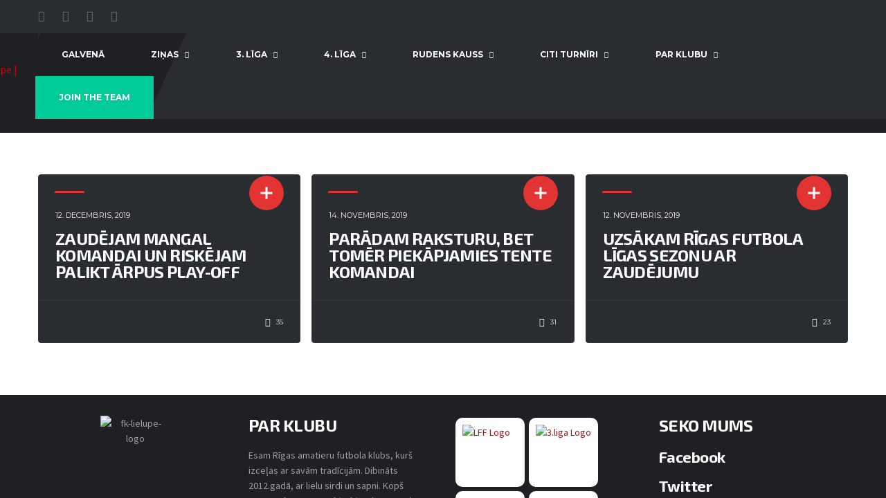

--- FILE ---
content_type: text/html; charset=UTF-8
request_url: https://fklielupe.lv/tag/tente-lv/
body_size: 20144
content:
<!DOCTYPE html>
<html dir="ltr" lang="lv" xmlns:og="http://opengraphprotocol.org/schema/" xmlns:fb="http://www.facebook.com/2008/fbml" prefix="og: https://ogp.me/ns#">
<head>
<meta charset="UTF-8">
<meta http-equiv="X-UA-Compatible" content="IE=edge">
<meta name="viewport" content="width=device-width, initial-scale=1, shrink-to-fit=no">
<link rel="profile" href="http://gmpg.org/xfn/11">

<title>TENTE - FK Lielupe | Oficiālā mājaslapa</title>
	<style>img:is([sizes="auto" i], [sizes^="auto," i]) { contain-intrinsic-size: 3000px 1500px }</style>
	
		<!-- All in One SEO 4.8.2 - aioseo.com -->
	<meta name="robots" content="max-image-preview:large" />
	<link rel="canonical" href="https://fklielupe.lv/tag/tente-lv/" />
	<meta name="generator" content="All in One SEO (AIOSEO) 4.8.2" />
		<script type="application/ld+json" class="aioseo-schema">
			{"@context":"https:\/\/schema.org","@graph":[{"@type":"BreadcrumbList","@id":"https:\/\/fklielupe.lv\/tag\/tente-lv\/#breadcrumblist","itemListElement":[{"@type":"ListItem","@id":"https:\/\/fklielupe.lv\/#listItem","position":1,"name":"Home","item":"https:\/\/fklielupe.lv\/","nextItem":{"@type":"ListItem","@id":"https:\/\/fklielupe.lv\/tag\/tente-lv\/#listItem","name":"TENTE"}},{"@type":"ListItem","@id":"https:\/\/fklielupe.lv\/tag\/tente-lv\/#listItem","position":2,"name":"TENTE","previousItem":{"@type":"ListItem","@id":"https:\/\/fklielupe.lv\/#listItem","name":"Home"}}]},{"@type":"CollectionPage","@id":"https:\/\/fklielupe.lv\/tag\/tente-lv\/#collectionpage","url":"https:\/\/fklielupe.lv\/tag\/tente-lv\/","name":"TENTE - FK Lielupe | Ofici\u0101l\u0101 m\u0101jaslapa","inLanguage":"lv","isPartOf":{"@id":"https:\/\/fklielupe.lv\/#website"},"breadcrumb":{"@id":"https:\/\/fklielupe.lv\/tag\/tente-lv\/#breadcrumblist"}},{"@type":"Organization","@id":"https:\/\/fklielupe.lv\/#organization","name":"FK Lielupe | Ofici\u0101l\u0101 m\u0101jaslapa","description":"TICAM KOMAND\u0100","url":"https:\/\/fklielupe.lv\/","telephone":"+37126683592","logo":{"@type":"ImageObject","url":"https:\/\/fklielupe.lv\/wp-content\/uploads\/2022\/05\/FK-Lielupe-Logo-2020.png","@id":"https:\/\/fklielupe.lv\/tag\/tente-lv\/#organizationLogo","width":986,"height":986},"image":{"@id":"https:\/\/fklielupe.lv\/tag\/tente-lv\/#organizationLogo"},"sameAs":["https:\/\/www.facebook.com\/FkLielupe\/","https:\/\/twitter.com\/FKLielupe","https:\/\/www.instagram.com\/fklielupe\/","https:\/\/www.youtube.com\/c\/FKLielupe"]},{"@type":"WebSite","@id":"https:\/\/fklielupe.lv\/#website","url":"https:\/\/fklielupe.lv\/","name":"FK Lielupe | Ofici\u0101l\u0101 m\u0101jaslapa","description":"TICAM KOMAND\u0100","inLanguage":"lv","publisher":{"@id":"https:\/\/fklielupe.lv\/#organization"}}]}
		</script>
		<!-- All in One SEO -->

<link rel="preconnect" href="https://fonts.googleapis.com"><link rel="preconnect" href="https://fonts.gstatic.com" crossorigin><script>window._wca = window._wca || [];</script>
<link rel='dns-prefetch' href='//stats.wp.com' />
<link rel='dns-prefetch' href='//www.googletagmanager.com' />
<link rel='dns-prefetch' href='//fonts.googleapis.com' />
<link rel='dns-prefetch' href='//pagead2.googlesyndication.com' />
<link rel='preconnect' href='https://fonts.gstatic.com' crossorigin />
<link rel="alternate" type="application/rss+xml" title="FK Lielupe | Oficiālā mājaslapa&raquo; Plūsma" href="https://fklielupe.lv/feed/" />
<link rel="alternate" type="application/rss+xml" title="Komentāru plūsma" href="https://fklielupe.lv/comments/feed/" />
<link rel="alternate" type="application/rss+xml" title="FK Lielupe | Oficiālā mājaslapa &raquo; TENTE plūsma" href="https://fklielupe.lv/tag/tente-lv/feed/" />
		<!-- This site uses the Google Analytics by MonsterInsights plugin v9.5.2 - Using Analytics tracking - https://www.monsterinsights.com/ -->
							<script src="//www.googletagmanager.com/gtag/js?id=G-KBHWL3Y40V"  data-cfasync="false" data-wpfc-render="false" async></script>
			<script data-cfasync="false" data-wpfc-render="false">
				var mi_version = '9.5.2';
				var mi_track_user = true;
				var mi_no_track_reason = '';
								var MonsterInsightsDefaultLocations = {"page_location":"https:\/\/fklielupe.lv\/tag\/tente-lv\/"};
				if ( typeof MonsterInsightsPrivacyGuardFilter === 'function' ) {
					var MonsterInsightsLocations = (typeof MonsterInsightsExcludeQuery === 'object') ? MonsterInsightsPrivacyGuardFilter( MonsterInsightsExcludeQuery ) : MonsterInsightsPrivacyGuardFilter( MonsterInsightsDefaultLocations );
				} else {
					var MonsterInsightsLocations = (typeof MonsterInsightsExcludeQuery === 'object') ? MonsterInsightsExcludeQuery : MonsterInsightsDefaultLocations;
				}

								var disableStrs = [
										'ga-disable-G-KBHWL3Y40V',
									];

				/* Function to detect opted out users */
				function __gtagTrackerIsOptedOut() {
					for (var index = 0; index < disableStrs.length; index++) {
						if (document.cookie.indexOf(disableStrs[index] + '=true') > -1) {
							return true;
						}
					}

					return false;
				}

				/* Disable tracking if the opt-out cookie exists. */
				if (__gtagTrackerIsOptedOut()) {
					for (var index = 0; index < disableStrs.length; index++) {
						window[disableStrs[index]] = true;
					}
				}

				/* Opt-out function */
				function __gtagTrackerOptout() {
					for (var index = 0; index < disableStrs.length; index++) {
						document.cookie = disableStrs[index] + '=true; expires=Thu, 31 Dec 2099 23:59:59 UTC; path=/';
						window[disableStrs[index]] = true;
					}
				}

				if ('undefined' === typeof gaOptout) {
					function gaOptout() {
						__gtagTrackerOptout();
					}
				}
								window.dataLayer = window.dataLayer || [];

				window.MonsterInsightsDualTracker = {
					helpers: {},
					trackers: {},
				};
				if (mi_track_user) {
					function __gtagDataLayer() {
						dataLayer.push(arguments);
					}

					function __gtagTracker(type, name, parameters) {
						if (!parameters) {
							parameters = {};
						}

						if (parameters.send_to) {
							__gtagDataLayer.apply(null, arguments);
							return;
						}

						if (type === 'event') {
														parameters.send_to = monsterinsights_frontend.v4_id;
							var hookName = name;
							if (typeof parameters['event_category'] !== 'undefined') {
								hookName = parameters['event_category'] + ':' + name;
							}

							if (typeof MonsterInsightsDualTracker.trackers[hookName] !== 'undefined') {
								MonsterInsightsDualTracker.trackers[hookName](parameters);
							} else {
								__gtagDataLayer('event', name, parameters);
							}
							
						} else {
							__gtagDataLayer.apply(null, arguments);
						}
					}

					__gtagTracker('js', new Date());
					__gtagTracker('set', {
						'developer_id.dZGIzZG': true,
											});
					if ( MonsterInsightsLocations.page_location ) {
						__gtagTracker('set', MonsterInsightsLocations);
					}
										__gtagTracker('config', 'G-KBHWL3Y40V', {"forceSSL":"true","link_attribution":"true"} );
															window.gtag = __gtagTracker;										(function () {
						/* https://developers.google.com/analytics/devguides/collection/analyticsjs/ */
						/* ga and __gaTracker compatibility shim. */
						var noopfn = function () {
							return null;
						};
						var newtracker = function () {
							return new Tracker();
						};
						var Tracker = function () {
							return null;
						};
						var p = Tracker.prototype;
						p.get = noopfn;
						p.set = noopfn;
						p.send = function () {
							var args = Array.prototype.slice.call(arguments);
							args.unshift('send');
							__gaTracker.apply(null, args);
						};
						var __gaTracker = function () {
							var len = arguments.length;
							if (len === 0) {
								return;
							}
							var f = arguments[len - 1];
							if (typeof f !== 'object' || f === null || typeof f.hitCallback !== 'function') {
								if ('send' === arguments[0]) {
									var hitConverted, hitObject = false, action;
									if ('event' === arguments[1]) {
										if ('undefined' !== typeof arguments[3]) {
											hitObject = {
												'eventAction': arguments[3],
												'eventCategory': arguments[2],
												'eventLabel': arguments[4],
												'value': arguments[5] ? arguments[5] : 1,
											}
										}
									}
									if ('pageview' === arguments[1]) {
										if ('undefined' !== typeof arguments[2]) {
											hitObject = {
												'eventAction': 'page_view',
												'page_path': arguments[2],
											}
										}
									}
									if (typeof arguments[2] === 'object') {
										hitObject = arguments[2];
									}
									if (typeof arguments[5] === 'object') {
										Object.assign(hitObject, arguments[5]);
									}
									if ('undefined' !== typeof arguments[1].hitType) {
										hitObject = arguments[1];
										if ('pageview' === hitObject.hitType) {
											hitObject.eventAction = 'page_view';
										}
									}
									if (hitObject) {
										action = 'timing' === arguments[1].hitType ? 'timing_complete' : hitObject.eventAction;
										hitConverted = mapArgs(hitObject);
										__gtagTracker('event', action, hitConverted);
									}
								}
								return;
							}

							function mapArgs(args) {
								var arg, hit = {};
								var gaMap = {
									'eventCategory': 'event_category',
									'eventAction': 'event_action',
									'eventLabel': 'event_label',
									'eventValue': 'event_value',
									'nonInteraction': 'non_interaction',
									'timingCategory': 'event_category',
									'timingVar': 'name',
									'timingValue': 'value',
									'timingLabel': 'event_label',
									'page': 'page_path',
									'location': 'page_location',
									'title': 'page_title',
									'referrer' : 'page_referrer',
								};
								for (arg in args) {
																		if (!(!args.hasOwnProperty(arg) || !gaMap.hasOwnProperty(arg))) {
										hit[gaMap[arg]] = args[arg];
									} else {
										hit[arg] = args[arg];
									}
								}
								return hit;
							}

							try {
								f.hitCallback();
							} catch (ex) {
							}
						};
						__gaTracker.create = newtracker;
						__gaTracker.getByName = newtracker;
						__gaTracker.getAll = function () {
							return [];
						};
						__gaTracker.remove = noopfn;
						__gaTracker.loaded = true;
						window['__gaTracker'] = __gaTracker;
					})();
									} else {
										console.log("");
					(function () {
						function __gtagTracker() {
							return null;
						}

						window['__gtagTracker'] = __gtagTracker;
						window['gtag'] = __gtagTracker;
					})();
									}
			</script>
				<!-- / Google Analytics by MonsterInsights -->
		<script>
window._wpemojiSettings = {"baseUrl":"https:\/\/s.w.org\/images\/core\/emoji\/15.1.0\/72x72\/","ext":".png","svgUrl":"https:\/\/s.w.org\/images\/core\/emoji\/15.1.0\/svg\/","svgExt":".svg","source":{"concatemoji":"https:\/\/fklielupe.lv\/wp-includes\/js\/wp-emoji-release.min.js?ver=6.8.1"}};
/*! This file is auto-generated */
!function(i,n){var o,s,e;function c(e){try{var t={supportTests:e,timestamp:(new Date).valueOf()};sessionStorage.setItem(o,JSON.stringify(t))}catch(e){}}function p(e,t,n){e.clearRect(0,0,e.canvas.width,e.canvas.height),e.fillText(t,0,0);var t=new Uint32Array(e.getImageData(0,0,e.canvas.width,e.canvas.height).data),r=(e.clearRect(0,0,e.canvas.width,e.canvas.height),e.fillText(n,0,0),new Uint32Array(e.getImageData(0,0,e.canvas.width,e.canvas.height).data));return t.every(function(e,t){return e===r[t]})}function u(e,t,n){switch(t){case"flag":return n(e,"\ud83c\udff3\ufe0f\u200d\u26a7\ufe0f","\ud83c\udff3\ufe0f\u200b\u26a7\ufe0f")?!1:!n(e,"\ud83c\uddfa\ud83c\uddf3","\ud83c\uddfa\u200b\ud83c\uddf3")&&!n(e,"\ud83c\udff4\udb40\udc67\udb40\udc62\udb40\udc65\udb40\udc6e\udb40\udc67\udb40\udc7f","\ud83c\udff4\u200b\udb40\udc67\u200b\udb40\udc62\u200b\udb40\udc65\u200b\udb40\udc6e\u200b\udb40\udc67\u200b\udb40\udc7f");case"emoji":return!n(e,"\ud83d\udc26\u200d\ud83d\udd25","\ud83d\udc26\u200b\ud83d\udd25")}return!1}function f(e,t,n){var r="undefined"!=typeof WorkerGlobalScope&&self instanceof WorkerGlobalScope?new OffscreenCanvas(300,150):i.createElement("canvas"),a=r.getContext("2d",{willReadFrequently:!0}),o=(a.textBaseline="top",a.font="600 32px Arial",{});return e.forEach(function(e){o[e]=t(a,e,n)}),o}function t(e){var t=i.createElement("script");t.src=e,t.defer=!0,i.head.appendChild(t)}"undefined"!=typeof Promise&&(o="wpEmojiSettingsSupports",s=["flag","emoji"],n.supports={everything:!0,everythingExceptFlag:!0},e=new Promise(function(e){i.addEventListener("DOMContentLoaded",e,{once:!0})}),new Promise(function(t){var n=function(){try{var e=JSON.parse(sessionStorage.getItem(o));if("object"==typeof e&&"number"==typeof e.timestamp&&(new Date).valueOf()<e.timestamp+604800&&"object"==typeof e.supportTests)return e.supportTests}catch(e){}return null}();if(!n){if("undefined"!=typeof Worker&&"undefined"!=typeof OffscreenCanvas&&"undefined"!=typeof URL&&URL.createObjectURL&&"undefined"!=typeof Blob)try{var e="postMessage("+f.toString()+"("+[JSON.stringify(s),u.toString(),p.toString()].join(",")+"));",r=new Blob([e],{type:"text/javascript"}),a=new Worker(URL.createObjectURL(r),{name:"wpTestEmojiSupports"});return void(a.onmessage=function(e){c(n=e.data),a.terminate(),t(n)})}catch(e){}c(n=f(s,u,p))}t(n)}).then(function(e){for(var t in e)n.supports[t]=e[t],n.supports.everything=n.supports.everything&&n.supports[t],"flag"!==t&&(n.supports.everythingExceptFlag=n.supports.everythingExceptFlag&&n.supports[t]);n.supports.everythingExceptFlag=n.supports.everythingExceptFlag&&!n.supports.flag,n.DOMReady=!1,n.readyCallback=function(){n.DOMReady=!0}}).then(function(){return e}).then(function(){var e;n.supports.everything||(n.readyCallback(),(e=n.source||{}).concatemoji?t(e.concatemoji):e.wpemoji&&e.twemoji&&(t(e.twemoji),t(e.wpemoji)))}))}((window,document),window._wpemojiSettings);
</script>

<link rel='stylesheet' id='sbi_styles-css' href='https://fklielupe.lv/wp-content/plugins/instagram-feed/css/sbi-styles.min.css?ver=6.9.0' media='all' />
<link rel='stylesheet' id='hfe-widgets-style-css' href='https://fklielupe.lv/wp-content/plugins/header-footer-elementor/inc/widgets-css/frontend.css?ver=2.3.1' media='all' />
<style id='wp-emoji-styles-inline-css'>

	img.wp-smiley, img.emoji {
		display: inline !important;
		border: none !important;
		box-shadow: none !important;
		height: 1em !important;
		width: 1em !important;
		margin: 0 0.07em !important;
		vertical-align: -0.1em !important;
		background: none !important;
		padding: 0 !important;
	}
</style>
<link rel='stylesheet' id='wp-block-library-css' href='https://fklielupe.lv/wp-includes/css/dist/block-library/style.min.css?ver=6.8.1' media='all' />
<style id='classic-theme-styles-inline-css'>
/*! This file is auto-generated */
.wp-block-button__link{color:#fff;background-color:#32373c;border-radius:9999px;box-shadow:none;text-decoration:none;padding:calc(.667em + 2px) calc(1.333em + 2px);font-size:1.125em}.wp-block-file__button{background:#32373c;color:#fff;text-decoration:none}
</style>
<link rel='stylesheet' id='mediaelement-css' href='https://fklielupe.lv/wp-includes/js/mediaelement/mediaelementplayer-legacy.min.css?ver=4.2.17' media='all' />
<link rel='stylesheet' id='wp-mediaelement-css' href='https://fklielupe.lv/wp-includes/js/mediaelement/wp-mediaelement.min.css?ver=6.8.1' media='all' />
<style id='jetpack-sharing-buttons-style-inline-css'>
.jetpack-sharing-buttons__services-list{display:flex;flex-direction:row;flex-wrap:wrap;gap:0;list-style-type:none;margin:5px;padding:0}.jetpack-sharing-buttons__services-list.has-small-icon-size{font-size:12px}.jetpack-sharing-buttons__services-list.has-normal-icon-size{font-size:16px}.jetpack-sharing-buttons__services-list.has-large-icon-size{font-size:24px}.jetpack-sharing-buttons__services-list.has-huge-icon-size{font-size:36px}@media print{.jetpack-sharing-buttons__services-list{display:none!important}}.editor-styles-wrapper .wp-block-jetpack-sharing-buttons{gap:0;padding-inline-start:0}ul.jetpack-sharing-buttons__services-list.has-background{padding:1.25em 2.375em}
</style>
<style id='global-styles-inline-css'>
:root{--wp--preset--aspect-ratio--square: 1;--wp--preset--aspect-ratio--4-3: 4/3;--wp--preset--aspect-ratio--3-4: 3/4;--wp--preset--aspect-ratio--3-2: 3/2;--wp--preset--aspect-ratio--2-3: 2/3;--wp--preset--aspect-ratio--16-9: 16/9;--wp--preset--aspect-ratio--9-16: 9/16;--wp--preset--color--black: #000000;--wp--preset--color--cyan-bluish-gray: #abb8c3;--wp--preset--color--white: #ffffff;--wp--preset--color--pale-pink: #f78da7;--wp--preset--color--vivid-red: #cf2e2e;--wp--preset--color--luminous-vivid-orange: #ff6900;--wp--preset--color--luminous-vivid-amber: #fcb900;--wp--preset--color--light-green-cyan: #7bdcb5;--wp--preset--color--vivid-green-cyan: #00d084;--wp--preset--color--pale-cyan-blue: #8ed1fc;--wp--preset--color--vivid-cyan-blue: #0693e3;--wp--preset--color--vivid-purple: #9b51e0;--wp--preset--gradient--vivid-cyan-blue-to-vivid-purple: linear-gradient(135deg,rgba(6,147,227,1) 0%,rgb(155,81,224) 100%);--wp--preset--gradient--light-green-cyan-to-vivid-green-cyan: linear-gradient(135deg,rgb(122,220,180) 0%,rgb(0,208,130) 100%);--wp--preset--gradient--luminous-vivid-amber-to-luminous-vivid-orange: linear-gradient(135deg,rgba(252,185,0,1) 0%,rgba(255,105,0,1) 100%);--wp--preset--gradient--luminous-vivid-orange-to-vivid-red: linear-gradient(135deg,rgba(255,105,0,1) 0%,rgb(207,46,46) 100%);--wp--preset--gradient--very-light-gray-to-cyan-bluish-gray: linear-gradient(135deg,rgb(238,238,238) 0%,rgb(169,184,195) 100%);--wp--preset--gradient--cool-to-warm-spectrum: linear-gradient(135deg,rgb(74,234,220) 0%,rgb(151,120,209) 20%,rgb(207,42,186) 40%,rgb(238,44,130) 60%,rgb(251,105,98) 80%,rgb(254,248,76) 100%);--wp--preset--gradient--blush-light-purple: linear-gradient(135deg,rgb(255,206,236) 0%,rgb(152,150,240) 100%);--wp--preset--gradient--blush-bordeaux: linear-gradient(135deg,rgb(254,205,165) 0%,rgb(254,45,45) 50%,rgb(107,0,62) 100%);--wp--preset--gradient--luminous-dusk: linear-gradient(135deg,rgb(255,203,112) 0%,rgb(199,81,192) 50%,rgb(65,88,208) 100%);--wp--preset--gradient--pale-ocean: linear-gradient(135deg,rgb(255,245,203) 0%,rgb(182,227,212) 50%,rgb(51,167,181) 100%);--wp--preset--gradient--electric-grass: linear-gradient(135deg,rgb(202,248,128) 0%,rgb(113,206,126) 100%);--wp--preset--gradient--midnight: linear-gradient(135deg,rgb(2,3,129) 0%,rgb(40,116,252) 100%);--wp--preset--font-size--small: 13px;--wp--preset--font-size--medium: 20px;--wp--preset--font-size--large: 36px;--wp--preset--font-size--x-large: 42px;--wp--preset--spacing--20: 0.44rem;--wp--preset--spacing--30: 0.67rem;--wp--preset--spacing--40: 1rem;--wp--preset--spacing--50: 1.5rem;--wp--preset--spacing--60: 2.25rem;--wp--preset--spacing--70: 3.38rem;--wp--preset--spacing--80: 5.06rem;--wp--preset--shadow--natural: 6px 6px 9px rgba(0, 0, 0, 0.2);--wp--preset--shadow--deep: 12px 12px 50px rgba(0, 0, 0, 0.4);--wp--preset--shadow--sharp: 6px 6px 0px rgba(0, 0, 0, 0.2);--wp--preset--shadow--outlined: 6px 6px 0px -3px rgba(255, 255, 255, 1), 6px 6px rgba(0, 0, 0, 1);--wp--preset--shadow--crisp: 6px 6px 0px rgba(0, 0, 0, 1);}:where(.is-layout-flex){gap: 0.5em;}:where(.is-layout-grid){gap: 0.5em;}body .is-layout-flex{display: flex;}.is-layout-flex{flex-wrap: wrap;align-items: center;}.is-layout-flex > :is(*, div){margin: 0;}body .is-layout-grid{display: grid;}.is-layout-grid > :is(*, div){margin: 0;}:where(.wp-block-columns.is-layout-flex){gap: 2em;}:where(.wp-block-columns.is-layout-grid){gap: 2em;}:where(.wp-block-post-template.is-layout-flex){gap: 1.25em;}:where(.wp-block-post-template.is-layout-grid){gap: 1.25em;}.has-black-color{color: var(--wp--preset--color--black) !important;}.has-cyan-bluish-gray-color{color: var(--wp--preset--color--cyan-bluish-gray) !important;}.has-white-color{color: var(--wp--preset--color--white) !important;}.has-pale-pink-color{color: var(--wp--preset--color--pale-pink) !important;}.has-vivid-red-color{color: var(--wp--preset--color--vivid-red) !important;}.has-luminous-vivid-orange-color{color: var(--wp--preset--color--luminous-vivid-orange) !important;}.has-luminous-vivid-amber-color{color: var(--wp--preset--color--luminous-vivid-amber) !important;}.has-light-green-cyan-color{color: var(--wp--preset--color--light-green-cyan) !important;}.has-vivid-green-cyan-color{color: var(--wp--preset--color--vivid-green-cyan) !important;}.has-pale-cyan-blue-color{color: var(--wp--preset--color--pale-cyan-blue) !important;}.has-vivid-cyan-blue-color{color: var(--wp--preset--color--vivid-cyan-blue) !important;}.has-vivid-purple-color{color: var(--wp--preset--color--vivid-purple) !important;}.has-black-background-color{background-color: var(--wp--preset--color--black) !important;}.has-cyan-bluish-gray-background-color{background-color: var(--wp--preset--color--cyan-bluish-gray) !important;}.has-white-background-color{background-color: var(--wp--preset--color--white) !important;}.has-pale-pink-background-color{background-color: var(--wp--preset--color--pale-pink) !important;}.has-vivid-red-background-color{background-color: var(--wp--preset--color--vivid-red) !important;}.has-luminous-vivid-orange-background-color{background-color: var(--wp--preset--color--luminous-vivid-orange) !important;}.has-luminous-vivid-amber-background-color{background-color: var(--wp--preset--color--luminous-vivid-amber) !important;}.has-light-green-cyan-background-color{background-color: var(--wp--preset--color--light-green-cyan) !important;}.has-vivid-green-cyan-background-color{background-color: var(--wp--preset--color--vivid-green-cyan) !important;}.has-pale-cyan-blue-background-color{background-color: var(--wp--preset--color--pale-cyan-blue) !important;}.has-vivid-cyan-blue-background-color{background-color: var(--wp--preset--color--vivid-cyan-blue) !important;}.has-vivid-purple-background-color{background-color: var(--wp--preset--color--vivid-purple) !important;}.has-black-border-color{border-color: var(--wp--preset--color--black) !important;}.has-cyan-bluish-gray-border-color{border-color: var(--wp--preset--color--cyan-bluish-gray) !important;}.has-white-border-color{border-color: var(--wp--preset--color--white) !important;}.has-pale-pink-border-color{border-color: var(--wp--preset--color--pale-pink) !important;}.has-vivid-red-border-color{border-color: var(--wp--preset--color--vivid-red) !important;}.has-luminous-vivid-orange-border-color{border-color: var(--wp--preset--color--luminous-vivid-orange) !important;}.has-luminous-vivid-amber-border-color{border-color: var(--wp--preset--color--luminous-vivid-amber) !important;}.has-light-green-cyan-border-color{border-color: var(--wp--preset--color--light-green-cyan) !important;}.has-vivid-green-cyan-border-color{border-color: var(--wp--preset--color--vivid-green-cyan) !important;}.has-pale-cyan-blue-border-color{border-color: var(--wp--preset--color--pale-cyan-blue) !important;}.has-vivid-cyan-blue-border-color{border-color: var(--wp--preset--color--vivid-cyan-blue) !important;}.has-vivid-purple-border-color{border-color: var(--wp--preset--color--vivid-purple) !important;}.has-vivid-cyan-blue-to-vivid-purple-gradient-background{background: var(--wp--preset--gradient--vivid-cyan-blue-to-vivid-purple) !important;}.has-light-green-cyan-to-vivid-green-cyan-gradient-background{background: var(--wp--preset--gradient--light-green-cyan-to-vivid-green-cyan) !important;}.has-luminous-vivid-amber-to-luminous-vivid-orange-gradient-background{background: var(--wp--preset--gradient--luminous-vivid-amber-to-luminous-vivid-orange) !important;}.has-luminous-vivid-orange-to-vivid-red-gradient-background{background: var(--wp--preset--gradient--luminous-vivid-orange-to-vivid-red) !important;}.has-very-light-gray-to-cyan-bluish-gray-gradient-background{background: var(--wp--preset--gradient--very-light-gray-to-cyan-bluish-gray) !important;}.has-cool-to-warm-spectrum-gradient-background{background: var(--wp--preset--gradient--cool-to-warm-spectrum) !important;}.has-blush-light-purple-gradient-background{background: var(--wp--preset--gradient--blush-light-purple) !important;}.has-blush-bordeaux-gradient-background{background: var(--wp--preset--gradient--blush-bordeaux) !important;}.has-luminous-dusk-gradient-background{background: var(--wp--preset--gradient--luminous-dusk) !important;}.has-pale-ocean-gradient-background{background: var(--wp--preset--gradient--pale-ocean) !important;}.has-electric-grass-gradient-background{background: var(--wp--preset--gradient--electric-grass) !important;}.has-midnight-gradient-background{background: var(--wp--preset--gradient--midnight) !important;}.has-small-font-size{font-size: var(--wp--preset--font-size--small) !important;}.has-medium-font-size{font-size: var(--wp--preset--font-size--medium) !important;}.has-large-font-size{font-size: var(--wp--preset--font-size--large) !important;}.has-x-large-font-size{font-size: var(--wp--preset--font-size--x-large) !important;}
:where(.wp-block-post-template.is-layout-flex){gap: 1.25em;}:where(.wp-block-post-template.is-layout-grid){gap: 1.25em;}
:where(.wp-block-columns.is-layout-flex){gap: 2em;}:where(.wp-block-columns.is-layout-grid){gap: 2em;}
:root :where(.wp-block-pullquote){font-size: 1.5em;line-height: 1.6;}
</style>
<link rel='stylesheet' id='contact-form-7-css' href='https://fklielupe.lv/wp-content/plugins/contact-form-7/includes/css/styles.css?ver=6.0.6' media='all' />
<link rel='stylesheet' id='dashicons-css' href='https://fklielupe.lv/wp-includes/css/dashicons.min.css?ver=6.8.1' media='all' />
<link rel='stylesheet' id='sportspress-general-css' href='//fklielupe.lv/wp-content/plugins/sportspress-pro/includes/sportspress/assets/css/sportspress.css?ver=2.7.15' media='all' />
<link rel='stylesheet' id='sportspress-icons-css' href='//fklielupe.lv/wp-content/plugins/sportspress-pro/includes/sportspress/assets/css/icons.css?ver=2.7' media='all' />
<link rel='stylesheet' id='sportspress-league-menu-css' href='//fklielupe.lv/wp-content/plugins/sportspress-pro/includes/sportspress-league-menu/css/sportspress-league-menu.css?ver=2.1.2' media='all' />
<link rel='stylesheet' id='sportspress-results-matrix-css' href='//fklielupe.lv/wp-content/plugins/sportspress-pro/includes/sportspress-results-matrix/css/sportspress-results-matrix.css?ver=2.6.9' media='all' />
<link rel='stylesheet' id='sportspress-timelines-css' href='//fklielupe.lv/wp-content/plugins/sportspress-pro/includes/sportspress-timelines/css/sportspress-timelines.css?ver=2.6' media='all' />
<link rel='stylesheet' id='sportspress-tournaments-css' href='//fklielupe.lv/wp-content/plugins/sportspress-pro/includes/sportspress-tournaments/css/sportspress-tournaments.css?ver=2.6.21' media='all' />
<link rel='stylesheet' id='sportspress-tournaments-ltr-css' href='//fklielupe.lv/wp-content/plugins/sportspress-pro/includes/sportspress-tournaments/css/sportspress-tournaments-ltr.css?ver=2.6.21' media='all' />
<link rel='stylesheet' id='jquery-bracket-css' href='//fklielupe.lv/wp-content/plugins/sportspress-pro/includes/sportspress-tournaments/css/jquery.bracket.min.css?ver=0.11.0' media='all' />
<link rel='stylesheet' id='sportspress-twitter-css' href='//fklielupe.lv/wp-content/plugins/sportspress-pro/includes/sportspress-twitter/css/sportspress-twitter.css?ver=2.1.2' media='all' />
<link rel='stylesheet' id='sportspress-user-scores-css' href='//fklielupe.lv/wp-content/plugins/sportspress-pro/includes/sportspress-user-scores/css/sportspress-user-scores.css?ver=2.3' media='all' />
<style id='woocommerce-inline-inline-css'>
.woocommerce form .form-row .required { visibility: visible; }
</style>
<link rel='stylesheet' id='hfe-style-css' href='https://fklielupe.lv/wp-content/plugins/header-footer-elementor/assets/css/header-footer-elementor.css?ver=2.3.1' media='all' />
<link rel='stylesheet' id='elementor-icons-css' href='https://fklielupe.lv/wp-content/plugins/elementor/assets/lib/eicons/css/elementor-icons.min.css?ver=5.36.0' media='all' />
<link rel='stylesheet' id='elementor-frontend-css' href='https://fklielupe.lv/wp-content/plugins/elementor/assets/css/frontend.min.css?ver=3.28.4' media='all' />
<link rel='stylesheet' id='elementor-post-4312-css' href='https://fklielupe.lv/wp-content/uploads/elementor/css/post-4312.css?ver=1753188209' media='all' />
<link rel='stylesheet' id='sbistyles-css' href='https://fklielupe.lv/wp-content/plugins/instagram-feed/css/sbi-styles.min.css?ver=6.9.0' media='all' />
<link rel='stylesheet' id='brands-styles-css' href='https://fklielupe.lv/wp-content/plugins/woocommerce/assets/css/brands.css?ver=9.8.5' media='all' />
<link rel='stylesheet' id='bootstrap-css' href='https://fklielupe.lv/wp-content/themes/alchemists/assets/vendor/bootstrap/css/bootstrap.min.css?ver=4.5.3' media='all' />
<link rel='stylesheet' id='fontawesome-css' href='https://fklielupe.lv/wp-content/themes/alchemists/assets/fonts/font-awesome/css/all.min.css?ver=5.15.1' media='all' />
<link rel='stylesheet' id='fontawesome-v4-shims-css' href='https://fklielupe.lv/wp-content/themes/alchemists/assets/fonts/font-awesome/css/v4-shims.min.css?ver=5.15.1' media='all' />
<link rel='stylesheet' id='simpleicons-css' href='https://fklielupe.lv/wp-content/themes/alchemists/assets/fonts/simple-line-icons/css/simple-line-icons.css?ver=2.4.0' media='all' />
<link rel='stylesheet' id='magnificpopup-css' href='https://fklielupe.lv/wp-content/themes/alchemists/assets/vendor/magnific-popup/dist/magnific-popup.css?ver=1.1.0' media='all' />
<link rel='stylesheet' id='slick-css' href='https://fklielupe.lv/wp-content/themes/alchemists/assets/vendor/slick/slick.css?ver=1.9.0' media='all' />
<link rel='stylesheet' id='alchemists-style-css' href='https://fklielupe.lv/wp-content/themes/alchemists/assets/css/style-soccer.css?ver=4.5.5' media='all' />
<link rel='stylesheet' id='alchemists-info-css' href='https://fklielupe.lv/wp-content/themes/alchemists/style.css?ver=4.5.5' media='all' />
<link rel='stylesheet' id='woocommerce-css' href='https://fklielupe.lv/wp-content/themes/alchemists/assets/css/woocommerce-soccer.css?ver=4.5.5' media='all' />
<link rel='stylesheet' id='alchemists-sportspress-css' href='https://fklielupe.lv/wp-content/themes/alchemists/assets/css/sportspress-soccer.css?ver=4.5.5' media='all' />
<link rel='stylesheet' id='alchemists-fonts-css' href='https://fonts.googleapis.com/css2?family=Source+Sans+Pro:wght@400;700&#038;family=Montserrat:wght@400;700&#038;display=swap' media='all' />
<link rel='stylesheet' id='hfe-elementor-icons-css' href='https://fklielupe.lv/wp-content/plugins/elementor/assets/lib/eicons/css/elementor-icons.min.css?ver=5.34.0' media='all' />
<link rel='stylesheet' id='hfe-icons-list-css' href='https://fklielupe.lv/wp-content/plugins/elementor/assets/css/widget-icon-list.min.css?ver=3.24.3' media='all' />
<link rel='stylesheet' id='hfe-social-icons-css' href='https://fklielupe.lv/wp-content/plugins/elementor/assets/css/widget-social-icons.min.css?ver=3.24.0' media='all' />
<link rel='stylesheet' id='hfe-social-share-icons-brands-css' href='https://fklielupe.lv/wp-content/plugins/elementor/assets/lib/font-awesome/css/brands.css?ver=5.15.3' media='all' />
<link rel='stylesheet' id='hfe-social-share-icons-fontawesome-css' href='https://fklielupe.lv/wp-content/plugins/elementor/assets/lib/font-awesome/css/fontawesome.css?ver=5.15.3' media='all' />
<link rel='stylesheet' id='hfe-nav-menu-icons-css' href='https://fklielupe.lv/wp-content/plugins/elementor/assets/lib/font-awesome/css/solid.css?ver=5.15.3' media='all' />
<link rel='stylesheet' id='df-compiled-css' href='https://fklielupe.lv/wp-content/uploads/wp-scss-cache/df-compiled.css?ver=1682699729' media='all' />
<link rel='stylesheet' id='df-compiled-woocommerce-css' href='https://fklielupe.lv/wp-content/uploads/wp-scss-cache/df-compiled-woocommerce.css?ver=1682699729' media='all' />
<link rel='stylesheet' id='df-compiled-sportspress-css' href='https://fklielupe.lv/wp-content/uploads/wp-scss-cache/df-compiled-sportspress.css?ver=1682699729' media='all' />
<link rel="preload" as="style" href="https://fonts.googleapis.com/css?family=Exo%202:400,700,300,800,700italic&#038;display=swap&#038;ver=1703427742" /><link rel="stylesheet" href="https://fonts.googleapis.com/css?family=Exo%202:400,700,300,800,700italic&#038;display=swap&#038;ver=1703427742" media="print" onload="this.media='all'"><noscript><link rel="stylesheet" href="https://fonts.googleapis.com/css?family=Exo%202:400,700,300,800,700italic&#038;display=swap&#038;ver=1703427742" /></noscript><link rel='stylesheet' id='elementor-gf-local-exo2-css' href='http://fklielupe.lv/wp-content/uploads/elementor/google-fonts/css/exo2.css?ver=1745414686' media='all' />
<link rel='stylesheet' id='elementor-gf-local-roboto-css' href='http://fklielupe.lv/wp-content/uploads/elementor/google-fonts/css/roboto.css?ver=1745414739' media='all' />
<style type="text/css">.sp-data-table th,.sp-data-table td{text-align: left !important}</style><script src="https://fklielupe.lv/wp-content/plugins/google-analytics-for-wordpress/assets/js/frontend-gtag.min.js?ver=9.5.2" id="monsterinsights-frontend-script-js" async data-wp-strategy="async"></script>
<script data-cfasync="false" data-wpfc-render="false" id='monsterinsights-frontend-script-js-extra'>var monsterinsights_frontend = {"js_events_tracking":"true","download_extensions":"doc,pdf,ppt,zip,xls,docx,pptx,xlsx","inbound_paths":"[{\"path\":\"\\\/go\\\/\",\"label\":\"affiliate\"},{\"path\":\"\\\/recommend\\\/\",\"label\":\"affiliate\"}]","home_url":"https:\/\/fklielupe.lv\/","hash_tracking":"false","v4_id":"G-KBHWL3Y40V"};</script>
<script src="https://fklielupe.lv/wp-includes/js/jquery/jquery.min.js?ver=3.7.1" id="jquery-core-js"></script>
<script src="https://fklielupe.lv/wp-includes/js/jquery/jquery-migrate.min.js?ver=3.4.1" id="jquery-migrate-js"></script>
<script id="jquery-js-after">
!function($){"use strict";$(document).ready(function(){$(this).scrollTop()>100&&$(".hfe-scroll-to-top-wrap").removeClass("hfe-scroll-to-top-hide"),$(window).scroll(function(){$(this).scrollTop()<100?$(".hfe-scroll-to-top-wrap").fadeOut(300):$(".hfe-scroll-to-top-wrap").fadeIn(300)}),$(".hfe-scroll-to-top-wrap").on("click",function(){$("html, body").animate({scrollTop:0},300);return!1})})}(jQuery);
</script>
<script id="simple-likes-public-js-js-extra">
var simpleLikes = {"ajaxurl":"https:\/\/fklielupe.lv\/wp-admin\/admin-ajax.php","like":"Like","unlike":"Unlike"};
</script>
<script src="https://fklielupe.lv/wp-content/plugins/alc-advanced-posts/post-like-system/js/simple-likes-public-min.js?ver=0.5" id="simple-likes-public-js-js"></script>
<script src="https://fklielupe.lv/wp-content/plugins/sportspress-pro/includes/sportspress-facebook/js/sportspress-facebook-sdk.js?ver=2.11" id="sportspress-facebook-sdk-js"></script>
<script src="https://fklielupe.lv/wp-content/plugins/sportspress-pro/includes/sportspress-tournaments/js/jquery.bracket.min.js?ver=0.11.0" id="jquery-bracket-js"></script>
<script src="https://fklielupe.lv/wp-content/plugins/woocommerce/assets/js/jquery-blockui/jquery.blockUI.min.js?ver=2.7.0-wc.9.8.5" id="jquery-blockui-js" data-wp-strategy="defer"></script>
<script id="wc-add-to-cart-js-extra">
var wc_add_to_cart_params = {"ajax_url":"\/wp-admin\/admin-ajax.php","wc_ajax_url":"\/?wc-ajax=%%endpoint%%","i18n_view_cart":"Apskat\u012bt grozu","cart_url":"https:\/\/fklielupe.lv\/cart\/","is_cart":"","cart_redirect_after_add":"no"};
</script>
<script src="https://fklielupe.lv/wp-content/plugins/woocommerce/assets/js/frontend/add-to-cart.min.js?ver=9.8.5" id="wc-add-to-cart-js" data-wp-strategy="defer"></script>
<script src="https://fklielupe.lv/wp-content/plugins/woocommerce/assets/js/js-cookie/js.cookie.min.js?ver=2.1.4-wc.9.8.5" id="js-cookie-js" defer data-wp-strategy="defer"></script>
<script id="woocommerce-js-extra">
var woocommerce_params = {"ajax_url":"\/wp-admin\/admin-ajax.php","wc_ajax_url":"\/?wc-ajax=%%endpoint%%","i18n_password_show":"Show password","i18n_password_hide":"Hide password"};
</script>
<script src="https://fklielupe.lv/wp-content/plugins/woocommerce/assets/js/frontend/woocommerce.min.js?ver=9.8.5" id="woocommerce-js" defer data-wp-strategy="defer"></script>
<script src="https://fklielupe.lv/wp-content/plugins/js_composer/assets/js/vendors/woocommerce-add-to-cart.js?ver=6.9.0" id="vc_woocommerce-add-to-cart-js-js"></script>
<script src="https://stats.wp.com/s-202605.js" id="woocommerce-analytics-js" defer data-wp-strategy="defer"></script>

<!-- Google tag (gtag.js) snippet added by Site Kit -->

<!-- Google Analytics snippet added by Site Kit -->
<script src="https://www.googletagmanager.com/gtag/js?id=G-KBHWL3Y40V" id="google_gtagjs-js" async></script>
<script id="google_gtagjs-js-after">
window.dataLayer = window.dataLayer || [];function gtag(){dataLayer.push(arguments);}
gtag("set","linker",{"domains":["fklielupe.lv"]});
gtag("js", new Date());
gtag("set", "developer_id.dZTNiMT", true);
gtag("config", "G-KBHWL3Y40V");
</script>

<!-- End Google tag (gtag.js) snippet added by Site Kit -->
<link rel="https://api.w.org/" href="https://fklielupe.lv/wp-json/" /><link rel="alternate" title="JSON" type="application/json" href="https://fklielupe.lv/wp-json/wp/v2/tags/314" /><link rel="EditURI" type="application/rsd+xml" title="RSD" href="https://fklielupe.lv/xmlrpc.php?rsd" />
<meta name="generator" content="WordPress 6.8.1" />
<meta name="generator" content="SportsPress 2.7.15" />
<meta name="generator" content="SportsPress Pro 2.7.15" />
<meta name="generator" content="WooCommerce 9.8.5" />
<meta name="generator" content="Redux 4.5.7" /><meta name="generator" content="Site Kit by Google 1.152.1" />	<style>img#wpstats{display:none}</style>
		<!-- Custom CSS--><style type="text/css">
.header-logo__img {max-width:100px; width:100px;}@media (min-width: 992px) {.header .header-logo { -webkit-transform: translate(-120px, 15px); transform: translate(-120px, 15px);}}@media (max-width: 991px) {.header-mobile__logo {margin-left: 0; margin-top: 5px;}}.page-heading { padding-top:0; padding-bottom:0}@media (min-width: 768px) {.page-heading { padding-top:0; padding-bottom:0}}@media (min-width: 992px) {.page-heading { padding-top:0; padding-bottom:0}}@media (max-width: 991px) {}@media (max-width: 991px) {}.sponsors__item img { opacity: 0.2; }.sponsors__item img:hover { opacity: 1; }body {display: flex; flex-direction: column; }
.site-wrapper { flex: 1; display: flex; flex-direction: column; }
.site-content { flex: 1; }				

.footer-widgets__inner {
    padding: 30px 0 30px;
}				

.header--layout-2 .main-nav {
    justify-content: center;
}
</style>
	<noscript><style>.woocommerce-product-gallery{ opacity: 1 !important; }</style></noscript>
	
<style type="text/css" id="breadcrumb-trail-css">.breadcrumbs .trail-browse,.breadcrumbs .trail-items,.breadcrumbs .trail-items li {display: inline-block;margin:0;padding: 0;border:none;background:transparent;text-indent: 0;}.breadcrumbs .trail-browse {font-size: inherit;font-style:inherit;font-weight: inherit;color: inherit;}.breadcrumbs .trail-items {list-style: none;}.trail-items li::after {content: "\002F";padding: 0 0.5em;}.trail-items li:last-of-type::after {display: none;}</style>

<!-- Google AdSense meta tags added by Site Kit -->
<meta name="google-adsense-platform-account" content="ca-host-pub-2644536267352236">
<meta name="google-adsense-platform-domain" content="sitekit.withgoogle.com">
<!-- End Google AdSense meta tags added by Site Kit -->
<meta name="generator" content="Elementor 3.28.4; features: additional_custom_breakpoints, e_local_google_fonts; settings: css_print_method-external, google_font-enabled, font_display-auto">
			<style>
				.e-con.e-parent:nth-of-type(n+4):not(.e-lazyloaded):not(.e-no-lazyload),
				.e-con.e-parent:nth-of-type(n+4):not(.e-lazyloaded):not(.e-no-lazyload) * {
					background-image: none !important;
				}
				@media screen and (max-height: 1024px) {
					.e-con.e-parent:nth-of-type(n+3):not(.e-lazyloaded):not(.e-no-lazyload),
					.e-con.e-parent:nth-of-type(n+3):not(.e-lazyloaded):not(.e-no-lazyload) * {
						background-image: none !important;
					}
				}
				@media screen and (max-height: 640px) {
					.e-con.e-parent:nth-of-type(n+2):not(.e-lazyloaded):not(.e-no-lazyload),
					.e-con.e-parent:nth-of-type(n+2):not(.e-lazyloaded):not(.e-no-lazyload) * {
						background-image: none !important;
					}
				}
			</style>
			<meta name="generator" content="Powered by WPBakery Page Builder - drag and drop page builder for WordPress."/>

<!-- Google AdSense snippet added by Site Kit -->
<script async src="https://pagead2.googlesyndication.com/pagead/js/adsbygoogle.js?client=ca-pub-9198646959901855&amp;host=ca-host-pub-2644536267352236" crossorigin="anonymous"></script>

<!-- End Google AdSense snippet added by Site Kit -->
<link rel="icon" href="https://fklielupe.lv/wp-content/uploads/2019/10/cropped-favicon-lielupe-32x32.png" sizes="32x32" />
<link rel="icon" href="https://fklielupe.lv/wp-content/uploads/2019/10/cropped-favicon-lielupe-192x192.png" sizes="192x192" />
<link rel="apple-touch-icon" href="https://fklielupe.lv/wp-content/uploads/2019/10/cropped-favicon-lielupe-180x180.png" />
<meta name="msapplication-TileImage" content="https://fklielupe.lv/wp-content/uploads/2019/10/cropped-favicon-lielupe-270x270.png" />
		<style id="wp-custom-css">
			/* Adjust button */
	.custom-menu-button a{
		position: absolute;
		right: 0;
		color: #ffffff;  		/* Text color */
		background-color: #00CC99; 	/* Btn bg color */
		padding: 0px 0px; 		/* Space around text */
		margin: 0px 0px;
		border-radius: 0px; 		/* higher number = rounded corners */
		border: solid #000000 0px; 	/* Border color & thickness */
		max-height: 62px; 		/* Max height of button */
	}

/* Adjust button on hover or remove the whole thing */
	.custom-menu-button a:hover{
		color: #ffffff; 		/* Hover color */
		background-color: #35a8ea; 	/* Btn hover bg color */
		border: solid #000 0px; 	/* Hover border color & thickness */
	}

/* Remove default hover on links*/
	.custom-menu-button:hover{
		text-decoration: none;
		color:#fff!important;
	}
		</style>
		<style id="alchemists_data-dynamic-css" title="dynamic-css" class="redux-options-output">.page-heading{background-position:center center;background-size:cover;}.hero-unit{background-color:#27313b;background-repeat:no-repeat;background-attachment:inherit;background-position:center top;background-image:url('http://alchemists-wp.dan-fisher.com/soccer-dark/wp-content/themes/alchemists/assets/images/header_bg.jpg');background-size:cover;}body{background-color:#ffffff;}h1{font-family:"Exo 2";font-weight:700;font-style:normal;}h2{font-family:"Exo 2";font-weight:700;font-style:normal;}h3{font-family:"Exo 2";font-weight:700;font-style:normal;}h4{font-family:"Exo 2";font-weight:700;font-style:normal;}h5{font-family:"Exo 2";font-weight:400;font-style:normal;}h6{font-family:"Exo 2";font-weight:300;font-style:normal;}.secondary-nav__heading{font-family:"Exo 2";font-weight:700;font-style:normal;}.secondary-nav__toggle{font-family:"Exo 2";font-weight:700;font-style:normal;}.posts__title{font-weight:700;font-style:normal;}.widget--footer .widget__title{font-family:"Exo 2";font-weight:700;font-style:italic;}.player-heading::after{background-color:#1e73be;}</style><noscript><style> .wpb_animate_when_almost_visible { opacity: 1; }</style></noscript></head>

<body class="archive tag tag-tente-lv tag-314 wp-custom-logo wp-theme-alchemists theme-alchemists woocommerce-no-js ehf-template-alchemists ehf-stylesheet-alchemists template-soccer group-blog hfeed alc-is-activated wpb-js-composer js-comp-ver-6.9.0 vc_responsive elementor-default elementor-kit-4312">

	
				<div id="js-preloader-overlay" class="preloader-overlay">
				<div id="js-preloader" class="preloader" ></div>
			</div>
		
	<div class="site-wrapper">
		<div class="site-overlay"></div>

		
<div class="header-mobile clearfix" id="header-mobile">
	<div class="header-mobile__logo">
		<a href="https://fklielupe.lv/" rel="home">
							<img src="http://fklielupe.lv/wp-content/uploads/2022/02/FK-Lielupe-Logo-2020_small.png"  class="header-mobile__logo-img" alt="FK Lielupe | Oficiālā mājaslapa">
					</a>
	</div>
	<div class="header-mobile__inner">
		<a id="header-mobile__toggle" class="burger-menu-icon" href="#"><span class="burger-menu-icon__line"></span></a>

		<div class="header-mobile__secondary">
			
					</div>
	</div>
</div>

			<!-- Header Desktop -->
			<header class="header header--layout-1">

				
<div class="header__top-bar clearfix">
	<div class="container">
		<div class="header__top-bar-inner">
			
<!-- Social Links -->
<ul class="social-links social-links--inline social-links--main-nav social-links--top-bar">
	<li class="social-links__item"><a href="https://www.facebook.com/FkLielupe/" class="social-links__link" data-toggle="tooltip" data-placement="bottom" title="Facebook" target="_blank"><i class="fab fa-facebook"></i></a></li><li class="social-links__item"><a href="https://twitter.com/FKLielupe" class="social-links__link" data-toggle="tooltip" data-placement="bottom" title="Twitter" target="_blank"><i class="fab fa-twitter"></i></a></li><li class="social-links__item"><a href="https://www.instagram.com/fklielupe/" class="social-links__link" data-toggle="tooltip" data-placement="bottom" title="Instagram" target="_blank"><i class="fab fa-instagram"></i></a></li><li class="social-links__item"><a href="https://www.youtube.com/c/FKLielupe" class="social-links__link" data-toggle="tooltip" data-placement="bottom" title="YouTube" target="_blank"><i class="fab fa-youtube"></i></a></li></ul>
<!-- Social Links / End -->
		</div>

	</div>
</div>


<div class="header__primary">
	<div class="container">
		<div class="header__primary-inner">

			
<!-- Header Logo -->
<div class="header-logo">
	<a href="https://fklielupe.lv/" rel="home">
					<img src="http://fklielupe.lv/wp-content/uploads/2022/02/FK-Lielupe-Logo-2020_small.png"  class="header-logo__img" width="169" height="169" alt="FK Lielupe | Oficiālā mājaslapa">
			</a>
</div>
<!-- Header Logo / End -->

			<!-- Main Navigation -->
			<nav class="main-nav">
				<ul id="menu-izvelne" class="main-nav__list"><li id="menu-item-4414" class="menu-item menu-item-type-post_type menu-item-object-page menu-item-home no-mega-menu"><a class="menu-item-link"  href="https://fklielupe.lv/">Galvenā</a></li>
<li id="menu-item-4291" class="menu-item menu-item-type-custom menu-item-object-custom menu-item-has-children no-mega-menu"><a class="menu-item-link"  href="https://fklielupe.lv/zinas">Ziņas</a>
<ul class="main-nav__sub-0 ">
	<li id="menu-item-410" class="menu-item menu-item-type-custom menu-item-object-custom menu-item-has-children"><a class="menu-item-link"  href="#">Spēles</a>
	<ul class="main-nav__sub-1 ">
		<li id="menu-item-407" class="menu-item menu-item-type-post_type menu-item-object-page"><a class="menu-item-link"  href="https://fklielupe.lv/speles/kalendars/">Kalendārs</a></li>
		<li id="menu-item-406" class="menu-item menu-item-type-post_type menu-item-object-page"><a class="menu-item-link"  href="https://fklielupe.lv/speles/rezultati/">Rezultāti</a></li>
	</ul>
</li>
</ul>
</li>
<li id="menu-item-8313" class="menu-item menu-item-type-custom menu-item-object-custom menu-item-has-children no-mega-menu"><a class="menu-item-link"  href="#">3. Līga</a>
<ul class="main-nav__sub-0 ">
	<li id="menu-item-8819" class="menu-item menu-item-type-post_type menu-item-object-page"><a class="menu-item-link"  href="https://fklielupe.lv/3-liga-2025/">3. Līga 2025</a></li>
	<li id="menu-item-8851" class="menu-item menu-item-type-post_type menu-item-object-page"><a class="menu-item-link"  href="https://fklielupe.lv/3-liga-2024/">3. līga 2024</a></li>
	<li id="menu-item-8820" class="menu-item menu-item-type-post_type menu-item-object-page"><a class="menu-item-link"  href="https://fklielupe.lv/3-liga-2023/">3. līga 2023</a></li>
	<li id="menu-item-8821" class="menu-item menu-item-type-post_type menu-item-object-page"><a class="menu-item-link"  href="https://fklielupe.lv/3-liga-2022/">3. līga 2022</a></li>
	<li id="menu-item-8823" class="menu-item menu-item-type-post_type menu-item-object-page"><a class="menu-item-link"  href="https://fklielupe.lv/3-liga-2021-2/">3. līga 2021</a></li>
	<li id="menu-item-8822" class="menu-item menu-item-type-post_type menu-item-object-page"><a class="menu-item-link"  href="https://fklielupe.lv/3-liga-2020/">3. līga 2020</a></li>
	<li id="menu-item-8824" class="menu-item menu-item-type-post_type menu-item-object-page"><a class="menu-item-link"  href="https://fklielupe.lv/2-liga-2019/">2. līga 2019</a></li>
	<li id="menu-item-8828" class="menu-item menu-item-type-post_type menu-item-object-page"><a class="menu-item-link"  href="https://fklielupe.lv/2-liga-2018/">2. līga 2018</a></li>
	<li id="menu-item-8861" class="menu-item menu-item-type-post_type menu-item-object-page"><a class="menu-item-link"  href="https://fklielupe.lv/2-liga-2017/">2. līga 2017</a></li>
</ul>
</li>
<li id="menu-item-8811" class="menu-item menu-item-type-custom menu-item-object-custom menu-item-has-children no-mega-menu"><a class="menu-item-link"  href="#">4. līga</a>
<ul class="main-nav__sub-0 ">
	<li id="menu-item-8812" class="menu-item menu-item-type-post_type menu-item-object-page"><a class="menu-item-link"  href="https://fklielupe.lv/4-liga-2025/">4. līga 2025</a></li>
	<li id="menu-item-7591" class="menu-item menu-item-type-post_type menu-item-object-page"><a class="menu-item-link"  href="https://fklielupe.lv/4liga/">4. līga 2024</a></li>
</ul>
</li>
<li id="menu-item-8318" class="menu-item menu-item-type-custom menu-item-object-custom menu-item-has-children no-mega-menu"><a class="menu-item-link"  href="#">Rudens Kauss</a>
<ul class="main-nav__sub-0 ">
	<li id="menu-item-9927" class="menu-item menu-item-type-post_type menu-item-object-page"><a class="menu-item-link"  href="https://fklielupe.lv/rudens-kauss-2025/">Rudens Kauss 2025</a></li>
	<li id="menu-item-8311" class="menu-item menu-item-type-post_type menu-item-object-page"><a class="menu-item-link"  href="https://fklielupe.lv/rudens-kauss-2024/">Rudens Kauss 2024</a></li>
	<li id="menu-item-8319" class="menu-item menu-item-type-post_type menu-item-object-page"><a class="menu-item-link"  href="https://fklielupe.lv/rudens-kauss-2023/">Rudens Kauss 2023</a></li>
	<li id="menu-item-8320" class="menu-item menu-item-type-post_type menu-item-object-page"><a class="menu-item-link"  href="https://fklielupe.lv/rudens-kauss-2022/">Rudens Kauss 2022</a></li>
	<li id="menu-item-8321" class="menu-item menu-item-type-post_type menu-item-object-page"><a class="menu-item-link"  href="https://fklielupe.lv/rudens-kauss-2021/">Rudens Kauss 2021</a></li>
	<li id="menu-item-8322" class="menu-item menu-item-type-post_type menu-item-object-page"><a class="menu-item-link"  href="https://fklielupe.lv/rudens-kauss-2020/">Rudens Kauss 2020</a></li>
</ul>
</li>
<li id="menu-item-10443" class="menu-item menu-item-type-custom menu-item-object-custom menu-item-has-children no-mega-menu"><a class="menu-item-link"  href="#">Citi turnīri</a>
<ul class="main-nav__sub-0 ">
	<li id="menu-item-10222" class="menu-item menu-item-type-custom menu-item-object-custom menu-item-has-children"><a class="menu-item-link"  href="#">Telpu futbols</a>
	<ul class="main-nav__sub-1 ">
		<li id="menu-item-10267" class="menu-item menu-item-type-post_type menu-item-object-page"><a class="menu-item-link"  href="https://fklielupe.lv/jelgavas-futbola-cempionata-ziema-2025/">Jelgavas futbola čempionāta Ziema 2025</a></li>
		<li id="menu-item-10223" class="menu-item menu-item-type-post_type menu-item-object-page"><a class="menu-item-link"  href="https://fklielupe.lv/jelgavas-futbola-cempionata-ziema-2024/">Jelgavas futbola čempionāta Ziema 2024</a></li>
	</ul>
</li>
	<li id="menu-item-10445" class="menu-item menu-item-type-custom menu-item-object-custom menu-item-has-children"><a class="menu-item-link"  href="#">8&#215;8</a>
	<ul class="main-nav__sub-1 ">
		<li id="menu-item-10446" class="menu-item menu-item-type-post_type menu-item-object-page"><a class="menu-item-link"  href="https://fklielupe.lv/spelet-rigas-nakts-liga-2026/">SPĒLĒT Rīgas nakts minifutbola līga 2026</a></li>
	</ul>
</li>
</ul>
</li>
<li id="menu-item-411" class="menu-item menu-item-type-custom menu-item-object-custom menu-item-has-children no-mega-menu"><a class="menu-item-link"  href="#">Par klubu</a>
<ul class="main-nav__sub-0 ">
	<li id="menu-item-403" class="menu-item menu-item-type-post_type menu-item-object-page"><a class="menu-item-link"  href="https://fklielupe.lv/komanda/">Komanda</a></li>
	<li id="menu-item-401" class="menu-item menu-item-type-post_type menu-item-object-page"><a class="menu-item-link"  href="https://fklielupe.lv/par-klubu/klubu-vadiba/">Kluba vadība</a></li>
	<li id="menu-item-402" class="menu-item menu-item-type-post_type menu-item-object-page"><a class="menu-item-link"  href="https://fklielupe.lv/par-klubu/vesture/">Vēsture</a></li>
	<li id="menu-item-400" class="menu-item menu-item-type-post_type menu-item-object-page"><a class="menu-item-link"  href="https://fklielupe.lv/par-klubu/kontakti/">Kontakti</a></li>
</ul>
</li>
<li id="menu-item-497" class="custom-menu-button menu-item menu-item-type-post_type menu-item-object-page no-mega-menu"><a class="menu-item-link"  href="https://fklielupe.lv/join-the-team/">join the team</a></li>
</ul>
				
				
			</nav>
			<!-- Main Navigation / End -->

			
					</div>
	</div>
</div>

			</header>
			<!-- Header / End -->

			
<!-- Page Heading
================================================== -->
<div class="page-heading page-heading--has-bg page-heading--horizontal">
	<div class="container">
		<div class="row">

			
				<div class="col align-self-start">
																<div class="page-header__desc">
													</div>
									</div>


				
			
		</div>
	</div>
</div>

<div class="site-content" id="content">
	<div class="container">
		<div class="row">

			<div id="primary" class="content-area col-lg-12">
				<main id="main" class="site-main">

				
					<div class="posts posts--cards post-grid post-grid--masonry row">

					
<div class="post-grid__item col-sm-6 col-lg-4">
	<article class="posts__item posts__item--card card posts__item--category-1 post-2447 post type-post status-publish format-standard has-post-thumbnail hentry category-rfl-lv tag-fc-kengarags-lv tag-fk-lielupe tag-napalm-lv tag-oldschool-lv tag-riga-evergrande-lv tag-riga-football-league-lv tag-tente-lv">
				<figure class="posts__thumb">

							<div class="posts__cat"><span class="label posts__cat-label posts__cat-label--category-1 category-rfl-lv">RFL</span></div>			
			<a href="https://fklielupe.lv/zaudejam-mangal-komandai-un-riskejam-palikt-arpus-play-off/"><img fetchpriority="high" width="380" height="253" src="https://fklielupe.lv/wp-content/uploads/2019/12/annenkovs-miss.png" class="attachment-alchemists_thumbnail size-alchemists_thumbnail wp-post-image" alt="" decoding="async" srcset="https://fklielupe.lv/wp-content/uploads/2019/12/annenkovs-miss.png 1100w, https://fklielupe.lv/wp-content/uploads/2019/12/annenkovs-miss-300x200.png 300w, https://fklielupe.lv/wp-content/uploads/2019/12/annenkovs-miss-1024x682.png 1024w, https://fklielupe.lv/wp-content/uploads/2019/12/annenkovs-miss-768x512.png 768w, https://fklielupe.lv/wp-content/uploads/2019/12/annenkovs-miss-128x85.png 128w, https://fklielupe.lv/wp-content/uploads/2019/12/annenkovs-miss-32x21.png 32w, https://fklielupe.lv/wp-content/uploads/2019/12/annenkovs-miss-714x476.png 714w" sizes="(max-width: 380px) 100vw, 380px" /></a>

					</figure>
		
		<div class="posts__inner card__content">
						<a href="https://fklielupe.lv/zaudejam-mangal-komandai-un-riskejam-palikt-arpus-play-off/" class="posts__cta"></a>
								<time datetime="2019-12-12T12:15:10+02:00" class="posts__date">12. decembris, 2019</time>
					<h2 class="posts__title"><a href="https://fklielupe.lv/zaudejam-mangal-komandai-un-riskejam-palikt-arpus-play-off/" rel="bookmark">Zaudējam Mangal komandai un riskējam palikt ārpus Play-off</a></h2>		</div>

		<footer class="posts__footer card__footer">
			<div class="post__meta meta"><div class="meta__item meta__item--views">35</div></div>		</footer>

	</article><!-- #post-## -->
</div>

<div class="post-grid__item col-sm-6 col-lg-4">
	<article class="posts__item posts__item--card card posts__item--category-1 post-2362 post type-post status-publish format-standard has-post-thumbnail hentry category-rfl-lv tag-fc-kengarags-lv tag-fk-lielupe tag-riga-football-league-lv tag-tente-lv">
				<figure class="posts__thumb">

							<div class="posts__cat"><span class="label posts__cat-label posts__cat-label--category-1 category-rfl-lv">RFL</span></div>			
			<a href="https://fklielupe.lv/paradam-raksturu-bet-tomer-piekapjamies-tente-komandai/"><img width="380" height="253" src="https://fklielupe.lv/wp-content/uploads/2019/11/Gosha-hat-trick.png" class="attachment-alchemists_thumbnail size-alchemists_thumbnail wp-post-image" alt="" decoding="async" srcset="https://fklielupe.lv/wp-content/uploads/2019/11/Gosha-hat-trick.png 1100w, https://fklielupe.lv/wp-content/uploads/2019/11/Gosha-hat-trick-300x200.png 300w, https://fklielupe.lv/wp-content/uploads/2019/11/Gosha-hat-trick-1024x682.png 1024w, https://fklielupe.lv/wp-content/uploads/2019/11/Gosha-hat-trick-768x512.png 768w, https://fklielupe.lv/wp-content/uploads/2019/11/Gosha-hat-trick-128x85.png 128w, https://fklielupe.lv/wp-content/uploads/2019/11/Gosha-hat-trick-32x21.png 32w, https://fklielupe.lv/wp-content/uploads/2019/11/Gosha-hat-trick-714x476.png 714w" sizes="(max-width: 380px) 100vw, 380px" /></a>

					</figure>
		
		<div class="posts__inner card__content">
						<a href="https://fklielupe.lv/paradam-raksturu-bet-tomer-piekapjamies-tente-komandai/" class="posts__cta"></a>
								<time datetime="2019-11-14T13:16:19+02:00" class="posts__date">14. novembris, 2019</time>
					<h2 class="posts__title"><a href="https://fklielupe.lv/paradam-raksturu-bet-tomer-piekapjamies-tente-komandai/" rel="bookmark">Parādam raksturu, bet tomēr piekāpjamies Tente komandai</a></h2>		</div>

		<footer class="posts__footer card__footer">
			<div class="post__meta meta"><div class="meta__item meta__item--views">31</div></div>		</footer>

	</article><!-- #post-## -->
</div>

<div class="post-grid__item col-sm-6 col-lg-4">
	<article class="posts__item posts__item--card card posts__item--category-1 post-2351 post type-post status-publish format-standard has-post-thumbnail hentry category-rfl-lv tag-fc-kengarags-lv tag-fk-lielupe tag-fk-odi-lv tag-riga-evergrande-lv tag-riga-football-league-lv tag-sng-lv tag-tente-lv">
				<figure class="posts__thumb">

							<div class="posts__cat"><span class="label posts__cat-label posts__cat-label--category-1 category-rfl-lv">RFL</span></div>			
			<a href="https://fklielupe.lv/uzsakam-rigas-futbola-ligas-sezonu-ar-zaudejumu/"><img loading="lazy" width="380" height="253" src="https://fklielupe.lv/wp-content/uploads/2019/11/riga-evergrande-zaudejam.png" class="attachment-alchemists_thumbnail size-alchemists_thumbnail wp-post-image" alt="" decoding="async" srcset="https://fklielupe.lv/wp-content/uploads/2019/11/riga-evergrande-zaudejam.png 1100w, https://fklielupe.lv/wp-content/uploads/2019/11/riga-evergrande-zaudejam-300x200.png 300w, https://fklielupe.lv/wp-content/uploads/2019/11/riga-evergrande-zaudejam-768x512.png 768w, https://fklielupe.lv/wp-content/uploads/2019/11/riga-evergrande-zaudejam-1024x682.png 1024w" sizes="(max-width: 380px) 100vw, 380px" /></a>

					</figure>
		
		<div class="posts__inner card__content">
						<a href="https://fklielupe.lv/uzsakam-rigas-futbola-ligas-sezonu-ar-zaudejumu/" class="posts__cta"></a>
								<time datetime="2019-11-12T21:53:30+02:00" class="posts__date">12. novembris, 2019</time>
					<h2 class="posts__title"><a href="https://fklielupe.lv/uzsakam-rigas-futbola-ligas-sezonu-ar-zaudejumu/" rel="bookmark">Uzsākam Rīgas Futbola līgas sezonu ar zaudējumu</a></h2>		</div>

		<footer class="posts__footer card__footer">
			<div class="post__meta meta"><div class="meta__item meta__item--views">23</div></div>		</footer>

	</article><!-- #post-## -->
</div>

					</div><!-- .posts -->

					
				
				</main><!-- #main -->
			</div><!-- #primary -->


			
		</div>
	</div>
</div>


		<!-- Footer
		================================================== -->
		<footer id="footer" class="footer">

			
			
						<!-- Footer Widgets -->
			<div class="footer-widgets ">
				<div class="footer-widgets__inner">
					<div class="container">

						<div class="row">

							

							
																<div class="col-sm-6 col-lg-3">

																												
									<div class="footer-col-inner">
										<div id="custom_html-3" class="widget_text widget widget--footer widget_custom_html"><div class="widget_text widget__content"><div class="textwidget custom-html-widget"><style>
	.first-col-footer {
		height: 200px;
		display: flex;
		flex-direction:column;
		justify-content: space-between;
		align-items: center;
		text-align: center;
		padding: 0;
		margin: 0;
	}
	.slogan {
		margin-top: 20px;
	}
</style>
<div class="first-col-footer">
<img src="http://fklielupe.lv/wp-content/uploads/2022/02/FK-Lielupe-Logo-2020_small.png" alt="fk-lielupe-logo" height="100px" width="100px">

<h4 class="slogan">
	FK LIELUPE<br>TICAM KOMANDĀ
</h4>
</div></div></div></div>									</div>
								</div>
								
																<div class="col-sm-6 col-lg-3">
									<div class="footer-col-inner">
										<div id="custom_html-5" class="widget_text widget widget--footer widget_custom_html"><div class="widget_text widget__content"><div class="textwidget custom-html-widget"><style>

</style>

<div class="3rd-footer-wrapper">
	<h3 class="footer-heading">
		Par klubu
	</h3>
	<p class="footer-p">
		Esam Rīgas amatieru futbola klubs, kurš izceļas ar savām tradīcijām. Dibināts 2012.gadā, ar lielu sirdi un sapni. Kopš 2014.gada esam LFF biedri un katru gadu piedalāmies Latvijas 3.līgas čempionātā kā arī Latvijas kausa izcīņā. Aiziet mans klubs,
Mans mīļais klubs - LIELUPE!
#ticamkomandā
	</p>
</div></div></div></div>									</div>
								</div>
								
																<div class="col-sm-6 col-lg-3">
									<div class="footer-col-inner">
										<div id="custom_html-4" class="widget_text widget widget--footer widget_custom_html"><div class="widget_text widget__content"><div class="textwidget custom-html-widget"><style>

	.wrapper {
		display: flex;
		flex-wrap: wrap;
	}
	.vignettesfooter {
		display: block;
		margin: 3px;
		height: 100px;
		width: 100px;
		border-radius: 10px;
		background-color: white;
	}
	.footer-item {
		max-width: 90%;
		margin: 5px;
	border-radius: 10px;
		}
</style>

<section class="wrapper">
<div class="vignettesfooter">
	<p class="footer-item">
<a href="https://www.lff.lv/" target="_blank" title="LFF"><img src="http://fklielupe.lv/wp-content/uploads/2022/05/LFF_logo_png.png" alt="LFF Logo" class="footer-item"></a>
	</p>
	</div>
<div class="vignettesfooter">	<p class="footer-item">
	<a href="https://www.lff.lv/" target="_blank" title="3.liga"><img src="http://fklielupe.lv/wp-content/uploads/2022/05/3.liga_.png" alt="3.liga Logo" class="footer-item"></a>
	</p></div>
<div class="vignettesfooter">	<p class="footer-item">
	<a href="https://baltyckifutbol.pl/lv/zinas/" target="_blank" title="baltycki futbol"><img src="http://fklielupe.lv/wp-content/uploads/2022/05/BaltyckiFutbolLogo.png" alt="3.liga Logo" class="footer-item"></a>
	</p></div>
<div class="vignettesfooter">	<p class="footer-item">
	<a href="https://tautasfootball.wixsite.com/tautasfutbols" target="_blank" title="Tautas futbols"><img src="http://fklielupe.lv/wp-content/uploads/2022/05/tautas.png" alt="Tautas Futbols Logo" class="footer-item"></a>
	</p></div>
	</section></div></div></div>									</div>
								</div>
								
																	<div class="col-sm-6 col-lg-3">
										<div class="footer-col-inner">
											<div id="custom_html-6" class="widget_text widget widget--footer widget_custom_html"><div class="widget_text widget__content"><div class="textwidget custom-html-widget"><style>
	.footer-social-item {
		color: white;
	}
</style>

<section class="footer-socials">
<h3>
	Seko mums
	</h3>
<h4><a href="https://www.facebook.com/FkLielupe/" class="footer-social-item">Facebook</a></h4>
<h4><a href="https://twitter.com/FKLielupe" class="footer-social-item">Twitter</a></h4>
<h4><a href="https://www.instagram.com/fklielupe/" class="footer-social-item">Instagram</a></h4>
<h4><a href="https://www.youtube.com/c/FKLielupe" class="footer-social-item">YouTube</a></h4>
</section>				 </div></div></div>										</div>
									</div>
								
							
						</div>
					</div>
				</div>

				
			</div>
			<!-- Footer Widgets / End -->
			
			<!-- Footer Secondary -->
			
		</footer>
		<!-- Footer / End -->

	</div><!-- .site-wrapper -->

<script type="speculationrules">
{"prefetch":[{"source":"document","where":{"and":[{"href_matches":"\/*"},{"not":{"href_matches":["\/wp-*.php","\/wp-admin\/*","\/wp-content\/uploads\/*","\/wp-content\/*","\/wp-content\/plugins\/*","\/wp-content\/themes\/alchemists\/*","\/*\\?(.+)"]}},{"not":{"selector_matches":"a[rel~=\"nofollow\"]"}},{"not":{"selector_matches":".no-prefetch, .no-prefetch a"}}]},"eagerness":"conservative"}]}
</script>
	<script type="text/javascript">
		(function($){
			$(function() {
				// Highlight the last word in Page Heading
				$(".page-heading__title").html(function(){
					var text= $(this).text().trim().split(" ");
					var last = text.pop();
					return text.join(" ") + (text.length > 0 ? " <span class='highlight'>" + last + "</span>" : last);
				});
			});
		})(jQuery);
	</script>
	<!-- Instagram Feed JS -->
<script type="text/javascript">
var sbiajaxurl = "https://fklielupe.lv/wp-admin/admin-ajax.php";
</script>
			<script>
				const lazyloadRunObserver = () => {
					const lazyloadBackgrounds = document.querySelectorAll( `.e-con.e-parent:not(.e-lazyloaded)` );
					const lazyloadBackgroundObserver = new IntersectionObserver( ( entries ) => {
						entries.forEach( ( entry ) => {
							if ( entry.isIntersecting ) {
								let lazyloadBackground = entry.target;
								if( lazyloadBackground ) {
									lazyloadBackground.classList.add( 'e-lazyloaded' );
								}
								lazyloadBackgroundObserver.unobserve( entry.target );
							}
						});
					}, { rootMargin: '200px 0px 200px 0px' } );
					lazyloadBackgrounds.forEach( ( lazyloadBackground ) => {
						lazyloadBackgroundObserver.observe( lazyloadBackground );
					} );
				};
				const events = [
					'DOMContentLoaded',
					'elementor/lazyload/observe',
				];
				events.forEach( ( event ) => {
					document.addEventListener( event, lazyloadRunObserver );
				} );
			</script>
				<script>
		(function () {
			var c = document.body.className;
			c = c.replace(/woocommerce-no-js/, 'woocommerce-js');
			document.body.className = c;
		})();
	</script>
	<link rel='stylesheet' id='wc-blocks-style-css' href='https://fklielupe.lv/wp-content/plugins/woocommerce/assets/client/blocks/wc-blocks.css?ver=wc-9.8.5' media='all' />
<script src="https://fklielupe.lv/wp-includes/js/dist/hooks.min.js?ver=4d63a3d491d11ffd8ac6" id="wp-hooks-js"></script>
<script src="https://fklielupe.lv/wp-includes/js/dist/i18n.min.js?ver=5e580eb46a90c2b997e6" id="wp-i18n-js"></script>
<script id="wp-i18n-js-after">
wp.i18n.setLocaleData( { 'text direction\u0004ltr': [ 'ltr' ] } );
</script>
<script src="https://fklielupe.lv/wp-content/plugins/contact-form-7/includes/swv/js/index.js?ver=6.0.6" id="swv-js"></script>
<script id="contact-form-7-js-before">
var wpcf7 = {
    "api": {
        "root": "https:\/\/fklielupe.lv\/wp-json\/",
        "namespace": "contact-form-7\/v1"
    },
    "cached": 1
};
</script>
<script src="https://fklielupe.lv/wp-content/plugins/contact-form-7/includes/js/index.js?ver=6.0.6" id="contact-form-7-js"></script>
<script src="https://fklielupe.lv/wp-content/plugins/sportspress-pro/includes/sportspress/assets/js/jquery.dataTables.min.js?ver=1.10.4" id="jquery-datatables-js"></script>
<script id="sportspress-js-extra">
var localized_strings = {"days":"days","hrs":"hrs","mins":"mins","secs":"secs","previous":"Previous","next":"Next"};
</script>
<script src="https://fklielupe.lv/wp-content/plugins/sportspress-pro/includes/sportspress/assets/js/sportspress.js?ver=2.7.15" id="sportspress-js"></script>
<script src="https://fklielupe.lv/wp-content/plugins/sportspress-pro/includes/sportspress-tournaments/js/sportspress-tournaments.js?ver=2.6.21" id="sportspress-tournaments-js"></script>
<script id="pll_cookie_script-js-after">
(function() {
				var expirationDate = new Date();
				expirationDate.setTime( expirationDate.getTime() + 31536000 * 1000 );
				document.cookie = "pll_language=lv; expires=" + expirationDate.toUTCString() + "; path=/; secure; SameSite=Lax";
			}());
</script>
<script src="https://fklielupe.lv/wp-content/themes/alchemists/assets/vendor/bootstrap/js/bootstrap.bundle.min.js?ver=4.5.3" id="alchemists-bootstrap-js"></script>
<script src="https://fklielupe.lv/wp-content/themes/alchemists/assets/js/core-min.js?ver=1.0.0" id="alchemists-core-js"></script>
<script id="alchemists-init-js-extra">
var alchemistsData = {"color_primary":"#e33434","track_color":"#3f4246"};
</script>
<script src="https://fklielupe.lv/wp-content/themes/alchemists/assets/js/init.js?ver=4.5.5" id="alchemists-init-js"></script>
<script src="https://fklielupe.lv/wp-content/themes/alchemists/js/skip-link-focus-fix.js?ver=20151215" id="alchemists-skip-link-focus-fix-js"></script>
<script src="https://fklielupe.lv/wp-content/plugins/woocommerce/assets/js/sourcebuster/sourcebuster.min.js?ver=9.8.5" id="sourcebuster-js-js"></script>
<script id="wc-order-attribution-js-extra">
var wc_order_attribution = {"params":{"lifetime":1.0e-5,"session":30,"base64":false,"ajaxurl":"https:\/\/fklielupe.lv\/wp-admin\/admin-ajax.php","prefix":"wc_order_attribution_","allowTracking":true},"fields":{"source_type":"current.typ","referrer":"current_add.rf","utm_campaign":"current.cmp","utm_source":"current.src","utm_medium":"current.mdm","utm_content":"current.cnt","utm_id":"current.id","utm_term":"current.trm","utm_source_platform":"current.plt","utm_creative_format":"current.fmt","utm_marketing_tactic":"current.tct","session_entry":"current_add.ep","session_start_time":"current_add.fd","session_pages":"session.pgs","session_count":"udata.vst","user_agent":"udata.uag"}};
</script>
<script src="https://fklielupe.lv/wp-content/plugins/woocommerce/assets/js/frontend/order-attribution.min.js?ver=9.8.5" id="wc-order-attribution-js"></script>
<script id="jetpack-stats-js-before">
_stq = window._stq || [];
_stq.push([ "view", JSON.parse("{\"v\":\"ext\",\"blog\":\"212052611\",\"post\":\"0\",\"tz\":\"2\",\"srv\":\"fklielupe.lv\",\"arch_tag\":\"tente-lv\",\"arch_results\":\"3\",\"j\":\"1:14.6\"}") ]);
_stq.push([ "clickTrackerInit", "212052611", "0" ]);
</script>
<script src="https://stats.wp.com/e-202605.js" id="jetpack-stats-js" defer data-wp-strategy="defer"></script>
			<script type="text/javascript">
			jQuery(document).ready( function($) {
				$('.sp-header-loaded').prepend( $('.sp-league-menu') );
			} );
			</script>
					<script type="text/javascript">
			jQuery(document).ready( function($) {
				$('.sp-header-loaded').prepend( $('.sp-header-scoreboard') );
			} );
			</script>
		
</body>
</html>


<!-- Page cached by LiteSpeed Cache 7.6.2 on 2026-01-28 01:36:08 -->

--- FILE ---
content_type: text/html; charset=utf-8
request_url: https://www.google.com/recaptcha/api2/aframe
body_size: 268
content:
<!DOCTYPE HTML><html><head><meta http-equiv="content-type" content="text/html; charset=UTF-8"></head><body><script nonce="EOUEZz9KU0roMe3VntwzJg">/** Anti-fraud and anti-abuse applications only. See google.com/recaptcha */ try{var clients={'sodar':'https://pagead2.googlesyndication.com/pagead/sodar?'};window.addEventListener("message",function(a){try{if(a.source===window.parent){var b=JSON.parse(a.data);var c=clients[b['id']];if(c){var d=document.createElement('img');d.src=c+b['params']+'&rc='+(localStorage.getItem("rc::a")?sessionStorage.getItem("rc::b"):"");window.document.body.appendChild(d);sessionStorage.setItem("rc::e",parseInt(sessionStorage.getItem("rc::e")||0)+1);localStorage.setItem("rc::h",'1769815699227');}}}catch(b){}});window.parent.postMessage("_grecaptcha_ready", "*");}catch(b){}</script></body></html>

--- FILE ---
content_type: text/css
request_url: https://fklielupe.lv/wp-content/themes/alchemists/assets/css/woocommerce-soccer.css?ver=4.5.5
body_size: 18074
content:
@charset "UTF-8";
/**
 * woocommerce.scss
 * Governs the general look and feel of WooCommerce sections of stores using themes that do not
 * integrate with WooCommerce specifically.
 */
/**
 * Imports
 */
/**
 * Deprecated
 * Fallback for bourbon equivalent
 */
/**
 * Deprecated
 * Vendor prefix no longer required.
 */
/**
 * Deprecated
 * Vendor prefix no longer required.
 */
/**
 * Deprecated
 * Vendor prefix no longer required.
 */
/**
 * Deprecated
 * Vendor prefix no longer required.
 */
/**
 * Deprecated
 * Vendor prefix no longer required.
 */
/**
 * Deprecated
 * Vendor prefix no longer required.
 */
/**
 * Deprecated
 * Vendor prefix no longer required.
 */
/**
 * Deprecated
 * Vendor prefix no longer required.
 */
/**
 * Deprecated
 * Vendor prefix no longer required.
 */
/**
 * Deprecated
 * Vendor prefix no longer required.
 */
/**
 * Deprecated
 * Vendor prefix no longer required.
 */
/**
 * Deprecated
 * Use bourbon mixin instead `@include transform(scale(1.5));`
 */
/**
 * Deprecated
 * Use bourbon mixin instead `@include box-sizing(border-box);`
 */
/**
 * Objects
 */
/**
 * WooCommerce CSS Variables
 */
/**
 * _animation.scss
 * Custom WooCommerce Animations.
 */
@keyframes spin {
  100% {
    transform: rotate(360deg);
  }
}
/**
 * _fonts.scss
 * Custom WooCommerce fonts.
 */
@font-face {
  font-family: "star";
  src: url("../fonts/star.eot");
  src: url("../fonts/star.eot?#iefix") format("embedded-opentype"), url("../fonts/star.woff") format("woff"), url("../fonts/star.ttf") format("truetype"), url("../fonts/star.svg#star") format("svg");
  font-weight: normal;
  font-style: normal;
}
@font-face {
  font-family: "WooCommerce";
  src: url("../fonts/WooCommerce.eot");
  src: url("../fonts/WooCommerce.eot?#iefix") format("embedded-opentype"), url("../fonts/WooCommerce.woff") format("woff"), url("../fonts/WooCommerce.ttf") format("truetype"), url("../fonts/WooCommerce.svg#WooCommerce") format("svg");
  font-weight: normal;
  font-style: normal;
}
/**
 * woocommerce-layout.scss
 * Applies layout to the default WooCommerce frontend design
 */
/**
 * Imports
 */
/**
 * Styling begins
 */
.woocommerce, .woocommerce-page {
  /**
   * General layout styles
   */
  /**
   * Product page
   */
  /**
   * Product loops
   */
  /**
   * Cart page
   */
  /**
   * Forms
   */
}
.woocommerce .woocommerce-message .button,
.woocommerce .woocommerce-error .button,
.woocommerce .woocommerce-info .button, .woocommerce-page .woocommerce-message .button,
.woocommerce-page .woocommerce-error .button,
.woocommerce-page .woocommerce-info .button {
  float: right;
}
.woocommerce .col2-set, .woocommerce-page .col2-set {
  width: 100%;
}
.woocommerce .col2-set::after, .woocommerce-page .col2-set::after {
  clear: both;
  content: "";
  display: block;
}
.woocommerce .col2-set .col-1, .woocommerce-page .col2-set .col-1 {
  float: left;
  width: 48%;
  max-width: 48%;
}
.woocommerce .col2-set .col-2, .woocommerce-page .col2-set .col-2 {
  float: right;
  width: 48%;
  max-width: 48%;
}
.woocommerce img, .woocommerce-page img {
  height: auto;
  max-width: 100%;
}
.woocommerce div.product div.thumbnails::after,
.woocommerce #content div.product div.thumbnails::after, .woocommerce-page div.product div.thumbnails::after,
.woocommerce-page #content div.product div.thumbnails::after {
  clear: both;
  content: "";
  display: block;
}
.woocommerce div.product div.thumbnails a,
.woocommerce #content div.product div.thumbnails a, .woocommerce-page div.product div.thumbnails a,
.woocommerce-page #content div.product div.thumbnails a {
  float: left;
  width: 30.75%;
  margin-right: 3.8%;
  margin-bottom: 1em;
}
.woocommerce div.product div.thumbnails a.last,
.woocommerce #content div.product div.thumbnails a.last, .woocommerce-page div.product div.thumbnails a.last,
.woocommerce-page #content div.product div.thumbnails a.last {
  margin-right: 0;
}
.woocommerce div.product div.thumbnails a.first,
.woocommerce #content div.product div.thumbnails a.first, .woocommerce-page div.product div.thumbnails a.first,
.woocommerce-page #content div.product div.thumbnails a.first {
  clear: both;
}
.woocommerce div.product div.thumbnails.columns-1 a,
.woocommerce #content div.product div.thumbnails.columns-1 a, .woocommerce-page div.product div.thumbnails.columns-1 a,
.woocommerce-page #content div.product div.thumbnails.columns-1 a {
  width: 100%;
  margin-right: 0;
  float: none;
}
.woocommerce div.product div.thumbnails.columns-2 a,
.woocommerce #content div.product div.thumbnails.columns-2 a, .woocommerce-page div.product div.thumbnails.columns-2 a,
.woocommerce-page #content div.product div.thumbnails.columns-2 a {
  width: 48%;
}
.woocommerce div.product div.thumbnails.columns-4 a,
.woocommerce #content div.product div.thumbnails.columns-4 a, .woocommerce-page div.product div.thumbnails.columns-4 a,
.woocommerce-page #content div.product div.thumbnails.columns-4 a {
  width: 22.05%;
}
.woocommerce div.product div.thumbnails.columns-5 a,
.woocommerce #content div.product div.thumbnails.columns-5 a, .woocommerce-page div.product div.thumbnails.columns-5 a,
.woocommerce-page #content div.product div.thumbnails.columns-5 a {
  width: 16.9%;
}
.woocommerce div.product div.summary,
.woocommerce #content div.product div.summary, .woocommerce-page div.product div.summary,
.woocommerce-page #content div.product div.summary {
  float: right;
  width: 48%;
}
.woocommerce div.product #reviews .comment::after,
.woocommerce #content div.product #reviews .comment::after, .woocommerce-page div.product #reviews .comment::after,
.woocommerce-page #content div.product #reviews .comment::after {
  clear: both;
  content: "";
  display: block;
}
.woocommerce div.product #reviews .comment img,
.woocommerce #content div.product #reviews .comment img, .woocommerce-page div.product #reviews .comment img,
.woocommerce-page #content div.product #reviews .comment img {
  float: right;
  height: auto;
}
.woocommerce table.cart img,
.woocommerce #content table.cart img, .woocommerce-page table.cart img,
.woocommerce-page #content table.cart img {
  height: auto;
}
.woocommerce table.cart td.actions,
.woocommerce #content table.cart td.actions, .woocommerce-page table.cart td.actions,
.woocommerce-page #content table.cart td.actions {
  text-align: right;
}
.woocommerce table.cart td.actions .coupon,
.woocommerce #content table.cart td.actions .coupon, .woocommerce-page table.cart td.actions .coupon,
.woocommerce-page #content table.cart td.actions .coupon {
  float: left;
}
.woocommerce table.cart td.actions .coupon label,
.woocommerce #content table.cart td.actions .coupon label, .woocommerce-page table.cart td.actions .coupon label,
.woocommerce-page #content table.cart td.actions .coupon label {
  display: none;
}
.woocommerce form .form-row::after, .woocommerce-page form .form-row::after {
  clear: both;
  content: "";
  display: block;
}
.woocommerce form .form-row, .woocommerce-page form .form-row {
  display: block;
  margin-left: 0;
  margin-right: 0;
}
.woocommerce form .form-row label, .woocommerce-page form .form-row label {
  display: block;
}
.woocommerce form .form-row label.checkbox, .woocommerce-page form .form-row label.checkbox {
  display: inline;
}
.woocommerce form .form-row select, .woocommerce-page form .form-row select {
  width: 100%;
}
.woocommerce form .form-row .input-text, .woocommerce-page form .form-row .input-text {
  box-sizing: border-box;
  width: 100%;
}
.woocommerce form .form-row-first,
.woocommerce form .form-row-last, .woocommerce-page form .form-row-first,
.woocommerce-page form .form-row-last {
  width: 50%;
  overflow: visible;
}
.woocommerce form .form-row-first, .woocommerce-page form .form-row-first {
  float: left;
  padding-right: 8px;
  /*rtl:raw:
  float: right;
  */
}
.woocommerce form .form-row-last, .woocommerce-page form .form-row-last {
  float: right;
  padding-left: 8px;
}
.woocommerce form .form-row-wide, .woocommerce-page form .form-row-wide {
  clear: both;
}
.woocommerce #payment .form-row select, .woocommerce-page #payment .form-row select {
  width: auto;
}
.woocommerce #payment .wc-terms-and-conditions, .woocommerce #payment .terms, .woocommerce-page #payment .wc-terms-and-conditions, .woocommerce-page #payment .terms {
  text-align: left;
  padding: 0 1em 0 0;
  float: left;
}
.woocommerce #payment #place_order, .woocommerce-page #payment #place_order {
  float: right;
}
.woocommerce .woocommerce-billing-fields::after,
.woocommerce .woocommerce-shipping-fields::after, .woocommerce-page .woocommerce-billing-fields::after,
.woocommerce-page .woocommerce-shipping-fields::after {
  clear: both;
  content: "";
  display: block;
}

.woocommerce-account .woocommerce-MyAccount-navigation {
  float: left;
  width: 30%;
}
.woocommerce-account .woocommerce-MyAccount-content {
  float: right;
  width: 68%;
}

/**
 * RTL styles.
 */
.rtl .woocommerce .col2-set .col-1, .rtl .woocommerce-page .col2-set .col-1 {
  float: right;
}
.rtl .woocommerce .col2-set .col-2, .rtl .woocommerce-page .col2-set .col-2 {
  float: left;
}

/**
 * woocommerce-smallscreen.scss
 * Optimises the default WooCommerce frontend layout when viewed on smaller screens.
 */
/**
 * Imports
 */
/**
 * Style begins
 */
@media only screen and (max-width: 768px) {
  .woocommerce,
.woocommerce-page {
    /**
     * General layout
     */
    /**
     * Products
     */
    /**
     * Product Details
     */
    /**
     * Cart
     */
    /**
     * Checkout
     */
    /**
     * Account
     */
  }
  .woocommerce table.shop_table_responsive thead,
.woocommerce-page table.shop_table_responsive thead {
    display: none;
  }
  .woocommerce table.shop_table_responsive tbody tr:first-child td:first-child,
.woocommerce-page table.shop_table_responsive tbody tr:first-child td:first-child {
    border-top: 0;
  }
  .woocommerce table.shop_table_responsive tbody th,
.woocommerce-page table.shop_table_responsive tbody th {
    display: none;
  }
  .woocommerce table.shop_table_responsive tr,
.woocommerce-page table.shop_table_responsive tr {
    display: block;
  }
  .woocommerce table.shop_table_responsive tr td,
.woocommerce-page table.shop_table_responsive tr td {
    display: block;
    text-align: right !important;
  }
  .woocommerce table.shop_table_responsive tr td.order-actions,
.woocommerce-page table.shop_table_responsive tr td.order-actions {
    text-align: left !important;
  }
  .woocommerce table.shop_table_responsive tr td.product__photo,
.woocommerce-page table.shop_table_responsive tr td.product__photo {
    text-align: center !important;
  }
  .woocommerce table.shop_table_responsive tr td::before,
.woocommerce-page table.shop_table_responsive tr td::before {
    content: attr(data-title) ": ";
    color: #31404b;
    font-weight: 700;
    float: left;
    font-size: 10px;
    text-transform: uppercase;
    font-family: "Montserrat", sans-serif;
    font-weight: 700;
    letter-spacing: -0.02em;
    padding-top: 0.25em;
  }
  .woocommerce table.shop_table_responsive tr td.product__remove::before, .woocommerce table.shop_table_responsive tr td.product__photo::before, .woocommerce table.shop_table_responsive tr td.actions::before,
.woocommerce-page table.shop_table_responsive tr td.product__remove::before,
.woocommerce-page table.shop_table_responsive tr td.product__photo::before,
.woocommerce-page table.shop_table_responsive tr td.actions::before {
    display: none;
  }
  .woocommerce table.shop_table_responsive tr td.product__quantity::before,
.woocommerce-page table.shop_table_responsive tr td.product__quantity::before {
    padding-top: 1em;
  }
  .woocommerce table.shop_table_responsive tr td.product__quantity .quantity .qty,
.woocommerce-page table.shop_table_responsive tr td.product__quantity .quantity .qty {
    height: 36px;
    padding-top: 6px;
    padding-bottom: 6px;
    font-size: 10px;
  }
  .woocommerce table.shop_table_responsive tr:nth-child(2n) td,
.woocommerce-page table.shop_table_responsive tr:nth-child(2n) td {
    background-color: #f5f7f9;
  }
  .woocommerce table.my_account_orders tr td.order-actions,
.woocommerce-page table.my_account_orders tr td.order-actions {
    text-align: left;
  }
  .woocommerce table.my_account_orders tr td.order-actions::before,
.woocommerce-page table.my_account_orders tr td.order-actions::before {
    display: none;
  }
  .woocommerce .col2-set .col-1,
.woocommerce .col2-set .col-2,
.woocommerce-page .col2-set .col-1,
.woocommerce-page .col2-set .col-2 {
    float: none;
    width: 100%;
  }
  .woocommerce div.product div.images,
.woocommerce div.product div.summary,
.woocommerce #content div.product div.images,
.woocommerce #content div.product div.summary,
.woocommerce-page div.product div.images,
.woocommerce-page div.product div.summary,
.woocommerce-page #content div.product div.images,
.woocommerce-page #content div.product div.summary {
    float: none;
    width: 100%;
  }
  .woocommerce table.cart td.actions,
.woocommerce #content table.cart td.actions,
.woocommerce-page table.cart td.actions,
.woocommerce-page #content table.cart td.actions {
    text-align: left;
  }
  .woocommerce table.cart td.actions .coupon,
.woocommerce #content table.cart td.actions .coupon,
.woocommerce-page table.cart td.actions .coupon,
.woocommerce-page #content table.cart td.actions .coupon {
    padding-bottom: 1em;
    overflow: hidden;
    float: none;
  }
  .woocommerce table.cart td.actions .coupon input[type=submit],
.woocommerce #content table.cart td.actions .coupon input[type=submit],
.woocommerce-page table.cart td.actions .coupon input[type=submit],
.woocommerce-page #content table.cart td.actions .coupon input[type=submit] {
    padding-left: 1.5em;
    padding-right: 1.5em;
  }
  .woocommerce table.cart td.actions .button,
.woocommerce #content table.cart td.actions .button,
.woocommerce-page table.cart td.actions .button,
.woocommerce-page #content table.cart td.actions .button {
    display: block;
    width: 100%;
  }
  .woocommerce .cart-collaterals .cart_totals,
.woocommerce .cart-collaterals .shipping_calculator,
.woocommerce .cart-collaterals .cross-sells,
.woocommerce-page .cart-collaterals .cart_totals,
.woocommerce-page .cart-collaterals .shipping_calculator,
.woocommerce-page .cart-collaterals .cross-sells {
    width: 100%;
    float: none;
    text-align: left;
  }
  .woocommerce.woocommerce-checkout form.login .form-row,
.woocommerce-page.woocommerce-checkout form.login .form-row {
    width: 100%;
    float: none;
  }
  .woocommerce #payment .terms,
.woocommerce-page #payment .terms {
    text-align: left;
    padding: 0;
  }
  .woocommerce #payment #place_order,
.woocommerce-page #payment #place_order {
    float: none;
    width: 100%;
    box-sizing: border-box;
    margin-bottom: 1em;
  }
  .woocommerce ul.order_details li,
.woocommerce-page ul.order_details li {
    float: none;
    width: 100%;
    margin-right: 0;
    padding-right: 0;
    border-right: 0 solid transparent !important;
  }
  .woocommerce ul.order_details li + li,
.woocommerce-page ul.order_details li + li {
    margin-top: 1em;
  }
  .woocommerce .lost_reset_password .form-row-first,
.woocommerce .lost_reset_password .form-row-last,
.woocommerce-page .lost_reset_password .form-row-first,
.woocommerce-page .lost_reset_password .form-row-last {
    width: 100%;
    float: none;
    margin-right: 0;
  }

  .woocommerce-account .woocommerce-MyAccount-navigation,
.woocommerce-account .woocommerce-MyAccount-content {
    float: none;
    width: 100%;
  }
}
.select2-container {
  box-sizing: border-box;
  display: inline-block;
  margin: 0;
  position: relative;
  vertical-align: middle;
}

.select2-container .select2-selection--single {
  box-sizing: border-box;
  cursor: pointer;
  display: block;
  height: 52px;
  -ms-user-select: none;
      user-select: none;
  -webkit-user-select: none;
}

.select2-container .select2-selection--single .select2-selection__rendered {
  display: block;
  padding-left: 16px;
  padding-right: 32px;
  overflow: hidden;
  text-overflow: ellipsis;
  white-space: nowrap;
}

.select2-container .select2-selection--single .select2-selection__clear {
  position: relative;
}

.select2-container[dir=rtl] .select2-selection--single .select2-selection__rendered {
  padding-right: 16px;
  padding-left: 32px;
}

.select2-container .select2-selection--multiple {
  box-sizing: border-box;
  cursor: pointer;
  display: block;
  min-height: 32px;
  -ms-user-select: none;
      user-select: none;
  -webkit-user-select: none;
}

.select2-container .select2-selection--multiple .select2-selection__rendered {
  display: inline-block;
  overflow: hidden;
  padding-left: 8px;
  text-overflow: ellipsis;
  white-space: nowrap;
}

.select2-container .select2-search--inline {
  float: left;
}

.select2-container .select2-search--inline .select2-search__field {
  box-sizing: border-box;
  border: none;
  font-size: 100%;
  margin-top: 5px;
  padding: 0;
}

.select2-container .select2-search--inline .select2-search__field::-webkit-search-cancel-button {
  -webkit-appearance: none;
}

.select2-dropdown {
  background-color: #fff;
  border: 1px solid #e4e7ed;
  border-radius: 2px;
  box-sizing: border-box;
  display: block;
  position: absolute;
  left: -100000px;
  width: 100%;
  z-index: 1051;
}

.select2-results {
  display: block;
}

.select2-results__options {
  list-style: none;
  margin: 0;
  padding: 0;
}

.select2-results__option {
  padding: 6px;
  -ms-user-select: none;
      user-select: none;
  -webkit-user-select: none;
}

.select2-results__option[aria-selected] {
  cursor: pointer;
}

.select2-container--open .select2-dropdown {
  left: 0;
}

.select2-container--open .select2-dropdown--above {
  border-bottom: none;
  border-bottom-left-radius: 0;
  border-bottom-right-radius: 0;
}

.select2-container--open .select2-dropdown--below {
  border-top: none;
  border-top-left-radius: 0;
  border-top-right-radius: 0;
}

.select2-search--dropdown {
  display: block;
  padding: 4px;
}

.select2-search--dropdown .select2-search__field {
  padding: 4px;
  width: 100%;
  box-sizing: border-box;
}

.select2-search--dropdown .select2-search__field::-webkit-search-cancel-button {
  -webkit-appearance: none;
}

.select2-search--dropdown.select2-search--hide {
  display: none;
}

.select2-close-mask {
  border: 0;
  margin: 0;
  padding: 0;
  display: block;
  position: fixed;
  left: 0;
  top: 0;
  min-height: 100%;
  min-width: 100%;
  height: auto;
  width: auto;
  opacity: 0;
  z-index: 99;
  background-color: #fff;
  filter: alpha(opacity=0);
}

.select2-hidden-accessible {
  border: 0 !important;
  clip: rect(0 0 0 0) !important;
  height: 1px !important;
  margin: -1px !important;
  overflow: hidden !important;
  padding: 0 !important;
  position: absolute !important;
  width: 1px !important;
}

.select2-container--default .select2-selection--single {
  background-color: #fff;
  border: 1px solid #e4e7ed;
  border-radius: 2px;
}

.select2-container--default .select2-selection--single .select2-selection__rendered {
  color: #31404b;
  line-height: 52px;
}

.select2-container--default .select2-selection--single .select2-selection__clear {
  cursor: pointer;
  float: right;
  font-weight: bold;
}

.select2-container--default .select2-selection--single .select2-selection__placeholder {
  color: #999;
}

.select2-container--default .select2-selection--single .select2-selection__arrow {
  height: 26px;
  width: 20px;
  position: absolute;
  top: 50%;
  right: 10px;
  transform: translateY(-50%);
}

.select2-container--default .select2-selection--single .select2-selection__arrow b {
  position: absolute;
  top: 50%;
  width: 0;
  width: 6px;
  height: 4px;
  left: 50%;
  top: 50%;
  transform: translate(-50%, -50%);
  background-image: url("data:image/svg+xml;charset=utf8,%3Csvg xmlns='http://www.w3.org/2000/svg' viewBox='0 0 6 4'%3E%3Cpath transform='translate(-586.156 -1047.28)' fill='%2331404b' d='M586.171,1048l0.708-.71,2.828,2.83-0.707.71Zm4.95-.71,0.707,0.71L589,1050.83l-0.707-.71Z'/%3E%3C/svg%3E");
  background-position: 50% 50%;
  background-repeat: no-repeat;
  background-size: 6px 4px;
  -moz-appearance: none;
  -webkit-appearance: none;
}

.select2-container--default[dir=rtl] .select2-selection--single .select2-selection__clear {
  float: left;
}

.select2-container--default[dir=rtl] .select2-selection--single .select2-selection__arrow {
  left: 1px;
  right: auto;
}

.select2-container--default.select2-container--disabled .select2-selection--single {
  background-color: #eee;
  cursor: default;
}

.select2-container--default.select2-container--disabled .select2-selection--single .select2-selection__clear {
  display: none;
}

.select2-container--default.select2-container--open .select2-selection--single .select2-selection__arrow b {
  border-color: transparent transparent #888 transparent;
  border-width: 0 4px 5px 4px;
}

.select2-container--default .select2-selection--multiple {
  background-color: white;
  border: 1px solid #e4e7ed;
  border-radius: 4px;
  cursor: text;
}

.select2-container--default .select2-selection--multiple .select2-selection__rendered {
  box-sizing: border-box;
  list-style: none;
  margin: 0;
  padding: 0 5px;
  width: 100%;
}

.select2-container--default .select2-selection--multiple .select2-selection__rendered li {
  list-style: none;
}

.select2-container--default .select2-selection--multiple .select2-selection__placeholder {
  color: #999;
  margin-top: 5px;
  float: left;
}

.select2-container--default .select2-selection--multiple .select2-selection__clear {
  cursor: pointer;
  float: right;
  font-weight: bold;
  margin-top: 5px;
  margin-right: 10px;
}

.select2-container--default .select2-selection--multiple .select2-selection__choice {
  background-color: #e4e4e4;
  border: 1px solid #e4e7ed;
  border-radius: 4px;
  cursor: default;
  float: left;
  margin-right: 5px;
  margin-top: 5px;
  padding: 0 5px;
}

.select2-container--default .select2-selection--multiple .select2-selection__choice__remove {
  color: #999;
  cursor: pointer;
  display: inline-block;
  font-weight: bold;
  margin-right: 2px;
}

.select2-container--default .select2-selection--multiple .select2-selection__choice__remove:hover {
  color: #333;
}

.select2-container--default[dir=rtl] .select2-selection--multiple .select2-selection__choice, .select2-container--default[dir=rtl] .select2-selection--multiple .select2-selection__placeholder, .select2-container--default[dir=rtl] .select2-selection--multiple .select2-search--inline {
  float: right;
}

.select2-container--default[dir=rtl] .select2-selection--multiple .select2-selection__choice {
  margin-left: 5px;
  margin-right: auto;
}

.select2-container--default[dir=rtl] .select2-selection--multiple .select2-selection__choice__remove {
  margin-left: 2px;
  margin-right: auto;
}

.select2-container--default.select2-container--focus .select2-selection--multiple {
  border: solid black 1px;
  outline: 0;
}

.select2-container--default.select2-container--disabled .select2-selection--multiple {
  background-color: #eee;
  cursor: default;
}

.select2-container--default.select2-container--disabled .select2-selection__choice__remove {
  display: none;
}

.select2-container--default.select2-container--open.select2-container--above .select2-selection--single, .select2-container--default.select2-container--open.select2-container--above .select2-selection--multiple {
  border-top-left-radius: 0;
  border-top-right-radius: 0;
}

.select2-container--default.select2-container--open.select2-container--below .select2-selection--single, .select2-container--default.select2-container--open.select2-container--below .select2-selection--multiple {
  border-bottom-left-radius: 0;
  border-bottom-right-radius: 0;
}

.select2-container--default .select2-search--dropdown .select2-search__field {
  border: 1px solid #e4e7ed;
  background-color: white;
}

.select2-container--default .select2-search--inline .select2-search__field {
  background: transparent;
  border: none;
  outline: 0;
  box-shadow: none;
  -webkit-appearance: textfield;
}

.select2-container--default .select2-results > .select2-results__options {
  max-height: 200px;
  overflow-y: auto;
}

.select2-container--default .select2-results__option[role=group] {
  padding: 0;
}

.select2-container--default .select2-results__option[aria-disabled=true] {
  color: #999;
}

.select2-container--default .select2-results__option[aria-selected=true] {
  background-color: #ddd;
}

.select2-container--default .select2-results__option .select2-results__option {
  padding-left: 1em;
}

.select2-container--default .select2-results__option .select2-results__option .select2-results__group {
  padding-left: 0;
}

.select2-container--default .select2-results__option .select2-results__option .select2-results__option {
  margin-left: -1em;
  padding-left: 2em;
}

.select2-container--default .select2-results__option .select2-results__option .select2-results__option .select2-results__option {
  margin-left: -2em;
  padding-left: 3em;
}

.select2-container--default .select2-results__option .select2-results__option .select2-results__option .select2-results__option .select2-results__option {
  margin-left: -3em;
  padding-left: 4em;
}

.select2-container--default .select2-results__option .select2-results__option .select2-results__option .select2-results__option .select2-results__option .select2-results__option {
  margin-left: -4em;
  padding-left: 5em;
}

.select2-container--default .select2-results__option .select2-results__option .select2-results__option .select2-results__option .select2-results__option .select2-results__option .select2-results__option {
  margin-left: -5em;
  padding-left: 6em;
}

.select2-container--default .select2-results__option--highlighted[aria-selected] {
  background-color: rgba(0, 0, 0, 0.1);
  color: white;
}

.select2-container--default .select2-results__group {
  cursor: default;
  display: block;
  padding: 6px;
}

.select2-container--classic .select2-selection--single {
  background-color: #f7f7f7;
  border: 1px solid #e4e7ed;
  border-radius: 4px;
  outline: 0;
  background-image: linear-gradient(to bottom, white 50%, #eeeeee 100%);
  background-repeat: repeat-x;
  filter: progid:DXImageTransform.Microsoft.gradient(startColorstr="#FFFFFFFF", endColorstr="#FFEEEEEE", GradientType=0);
}

.select2-container--classic .select2-selection--single:focus {
  border: 1px solid rgba(0, 0, 0, 0.1);
}

.select2-container--classic .select2-selection--single .select2-selection__rendered {
  color: #444;
  line-height: 52px;
}

.select2-container--classic .select2-selection--single .select2-selection__clear {
  cursor: pointer;
  float: right;
  font-weight: bold;
  margin-right: 10px;
}

.select2-container--classic .select2-selection--single .select2-selection__placeholder {
  color: #999;
}

.select2-container--classic .select2-selection--single .select2-selection__arrow {
  background-color: #ddd;
  border: none;
  border-left: 1px solid #aaa;
  border-top-right-radius: 4px;
  border-bottom-right-radius: 4px;
  height: 26px;
  position: absolute;
  top: 1px;
  right: 1px;
  width: 20px;
  background-image: linear-gradient(to bottom, #eeeeee 50%, #cccccc 100%);
  background-repeat: repeat-x;
  filter: progid:DXImageTransform.Microsoft.gradient(startColorstr="#FFEEEEEE", endColorstr="#FFCCCCCC", GradientType=0);
}

.select2-container--classic .select2-selection--single .select2-selection__arrow b {
  border-color: #888 transparent transparent transparent;
  border-style: solid;
  border-width: 5px 4px 0 4px;
  height: 0;
  left: 50%;
  margin-left: -4px;
  margin-top: -2px;
  position: absolute;
  top: 50%;
  width: 0;
}

.select2-container--classic[dir=rtl] .select2-selection--single .select2-selection__clear {
  float: left;
}

.select2-container--classic[dir=rtl] .select2-selection--single .select2-selection__arrow {
  border: none;
  border-right: 1px solid #aaa;
  border-radius: 0;
  border-top-left-radius: 4px;
  border-bottom-left-radius: 4px;
  left: 1px;
  right: auto;
}

.select2-container--classic.select2-container--open .select2-selection--single {
  border: 1px solid rgba(0, 0, 0, 0.1);
}

.select2-container--classic.select2-container--open .select2-selection--single .select2-selection__arrow {
  background: transparent;
  border: none;
}

.select2-container--classic.select2-container--open .select2-selection--single .select2-selection__arrow b {
  border-color: transparent transparent #888 transparent;
  border-width: 0 4px 5px 4px;
}

.select2-container--classic.select2-container--open.select2-container--above .select2-selection--single {
  border-top: none;
  border-top-left-radius: 0;
  border-top-right-radius: 0;
  background-image: linear-gradient(to bottom, white 0%, #eeeeee 50%);
}

.select2-container--classic.select2-container--open.select2-container--below .select2-selection--single {
  border-bottom: none;
  border-bottom-left-radius: 0;
  border-bottom-right-radius: 0;
  background-image: linear-gradient(to bottom, #eeeeee 50%, white 100%);
}

.select2-container--classic .select2-selection--multiple {
  background-color: #fff;
  border: 1px solid #e4e7ed;
  border-radius: 4px;
  cursor: text;
  outline: 0;
}

.select2-container--classic .select2-selection--multiple:focus {
  border: 1px solid rgba(0, 0, 0, 0.1);
}

.select2-container--classic .select2-selection--multiple .select2-selection__rendered {
  list-style: none;
  margin: 0;
  padding: 0 5px;
}

.select2-container--classic .select2-selection--multiple .select2-selection__clear {
  display: none;
}

.select2-container--classic .select2-selection--multiple .select2-selection__choice {
  background-color: #fff;
  border: 1px solid #e4e7ed;
  border-radius: 4px;
  cursor: default;
  float: left;
  margin-right: 5px;
  margin-top: 5px;
  padding: 0 5px;
}

.select2-container--classic .select2-selection--multiple .select2-selection__choice__remove {
  color: #888;
  cursor: pointer;
  display: inline-block;
  font-weight: bold;
  margin-right: 2px;
}

.select2-container--classic .select2-selection--multiple .select2-selection__choice__remove:hover {
  color: #555;
}

.select2-container--classic[dir=rtl] .select2-selection--multiple .select2-selection__choice {
  float: right;
}

.select2-container--classic[dir=rtl] .select2-selection--multiple .select2-selection__choice {
  margin-left: 5px;
  margin-right: auto;
}

.select2-container--classic[dir=rtl] .select2-selection--multiple .select2-selection__choice__remove {
  margin-left: 2px;
  margin-right: auto;
}

.select2-container--classic.select2-container--open .select2-selection--multiple {
  border: 1px solid rgba(0, 0, 0, 0.1);
}

.select2-container--classic.select2-container--open.select2-container--above .select2-selection--multiple {
  border-top: none;
  border-top-left-radius: 0;
  border-top-right-radius: 0;
}

.select2-container--classic.select2-container--open.select2-container--below .select2-selection--multiple {
  border-bottom: none;
  border-bottom-left-radius: 0;
  border-bottom-right-radius: 0;
}

.select2-container--classic .select2-search--dropdown .select2-search__field {
  border: 1px solid #e4e7ed;
  outline: 0;
}

.select2-container--classic .select2-search--inline .select2-search__field {
  outline: 0;
  box-shadow: none;
}

.select2-container--classic .select2-dropdown {
  background-color: white;
  border: 1px solid transparent;
}

.select2-container--classic .select2-dropdown--above {
  border-bottom: none;
}

.select2-container--classic .select2-dropdown--below {
  border-top: none;
}

.select2-container--classic .select2-results > .select2-results__options {
  max-height: 200px;
  overflow-y: auto;
}

.select2-container--classic .select2-results__option[role=group] {
  padding: 0;
}

.select2-container--classic .select2-results__option[aria-disabled=true] {
  color: grey;
}

.select2-container--classic .select2-results__option--highlighted[aria-selected] {
  background-color: #3875d7;
  color: white;
}

.select2-container--classic .select2-results__group {
  cursor: default;
  display: block;
  padding: 6px;
}

.select2-container--classic.select2-container--open .select2-dropdown {
  border-color: rgba(0, 0, 0, 0.1);
}

/**
 * Global styles
 */
p.demo_store,
.woocommerce-store-notice {
  position: absolute;
  top: 0;
  left: 0;
  right: 0;
  margin: 0;
  width: 100%;
  font-size: 1em;
  padding: 1em 0;
  text-align: center;
  background-color: #38a9ff;
  color: white;
  z-index: 99998;
  box-shadow: 0 1px 1em rgba(0, 0, 0, 0.2);
  display: none;
}
p.demo_store a,
.woocommerce-store-notice a {
  color: white;
  text-decoration: underline;
}

.admin-bar p.demo_store {
  top: 32px;
}

/**
 * Utility classes
 */
.clear {
  clear: both;
}

/**
 * Main WooCommerce styles
 */
.woocommerce {
  /**
   * Product Page
   */
  /**
   * Buttons
   */
  /**
   * Star ratings
   */
  /**
   * Tables
   */
  /**
   * Forms
   */
  /**
   * Order page
   */
  /**
   * Rating Filter Widget
   */
}
.woocommerce .blockUI.blockOverlay {
  position: relative;
}
.woocommerce .blockUI.blockOverlay::before {
  height: 1em;
  width: 1em;
  display: block;
  position: absolute;
  top: 50%;
  left: 50%;
  margin-left: -0.5em;
  margin-top: -0.5em;
  content: "";
  animation: spin 1s ease-in-out infinite;
  background: url("../../assets/images/loader.svg") center center;
  background-size: cover;
  line-height: 1;
  text-align: center;
  font-size: 2em;
  color: rgba(0, 0, 0, 0.75);
}
.woocommerce .loader::before {
  height: 1em;
  width: 1em;
  display: block;
  position: absolute;
  top: 50%;
  left: 50%;
  margin-left: -0.5em;
  margin-top: -0.5em;
  content: "";
  animation: spin 1s ease-in-out infinite;
  background: url("../../assets/images/loader.svg") center center;
  background-size: cover;
  line-height: 1;
  text-align: center;
  font-size: 2em;
  color: rgba(0, 0, 0, 0.75);
}
.woocommerce a.remove {
  display: block;
  font-size: 1.5em;
  height: 1em;
  width: 1em;
  text-align: center;
  line-height: 1;
  border-radius: 100%;
  color: #31404b;
  text-decoration: none;
  font-weight: 700;
  border: 0;
  opacity: 0.4;
  transition: opacity 0.2s ease;
}
.woocommerce a.remove:hover {
  opacity: 1;
}
.woocommerce small.note {
  display: block;
  color: #777;
  font-size: 0.857em;
  margin-top: 10px;
}
.woocommerce .woocommerce-breadcrumb {
  margin: 0 0 1em;
  padding: 0;
  font-size: 0.92em;
  color: #777;
}
.woocommerce .woocommerce-breadcrumb::after {
  clear: both;
  content: "";
  display: block;
}
.woocommerce .woocommerce-breadcrumb a {
  color: #777;
}
.woocommerce .quantity .qty {
  width: 80px;
  padding-left: 8px;
  padding-right: 0;
  text-align: center;
}
.woocommerce div.product {
  position: relative;
  margin-bottom: 15px;
}
.woocommerce div.product span.price,
.woocommerce div.product p.price {
  color: #31404b;
  font-size: 1.25em;
}
.woocommerce div.product span.price ins,
.woocommerce div.product p.price ins {
  background: inherit;
  font-weight: 700;
}
.woocommerce div.product span.price del,
.woocommerce div.product p.price del {
  opacity: 0.5;
}
.woocommerce div.product p.stock {
  font-size: 0.92em;
}
.woocommerce div.product .stock {
  color: #31404b;
}
.woocommerce div.product .out-of-stock {
  color: red;
}
.woocommerce div.product div.images img {
  display: block;
  width: 100%;
  height: auto;
  box-shadow: none;
}
.woocommerce div.product div.images div.thumbnails {
  padding-top: 1em;
}
.woocommerce div.product div.images.woocommerce-product-gallery {
  position: relative;
}
.woocommerce div.product div.images .woocommerce-product-gallery__wrapper {
  transition: all cubic-bezier(0.795, -0.035, 0, 1) 0.5s;
}
.woocommerce div.product div.images .woocommerce-product-gallery__wrapper .zoomImg {
  background-color: #fff;
}
.woocommerce div.product div.images .woocommerce-product-gallery__image:nth-child(n+2) {
  width: 25%;
  display: inline-block;
}
.woocommerce div.product div.images .woocommerce-product-gallery__trigger {
  position: absolute;
  top: 0.5em;
  right: 0.5em;
  font-size: 2em;
  z-index: 9;
  width: 36px;
  height: 36px;
  background: #fff;
  text-indent: -9999px;
  border-radius: 100%;
  box-sizing: content-box;
}
.woocommerce div.product div.images .woocommerce-product-gallery__trigger:before {
  content: "";
  display: block;
  width: 10px;
  height: 10px;
  border: 2px solid #000;
  border-radius: 100%;
  position: absolute;
  top: 9px;
  left: 9px;
  box-sizing: content-box;
}
.woocommerce div.product div.images .woocommerce-product-gallery__trigger:after {
  content: "";
  display: block;
  width: 2px;
  height: 8px;
  background: #000;
  border-radius: 6px;
  position: absolute;
  top: 19px;
  left: 22px;
  transform: rotate(-45deg);
  box-sizing: content-box;
}
.woocommerce div.product div.images .flex-control-thumbs {
  overflow: hidden;
  zoom: 1;
  margin: 0;
  padding: 0;
}
.woocommerce div.product div.images .flex-control-thumbs li {
  width: 25%;
  float: left;
  margin: 0;
  list-style: none;
}
.woocommerce div.product div.images .flex-control-thumbs li img {
  cursor: pointer;
  opacity: 0.5;
  margin: 0;
}
.woocommerce div.product div.images .flex-control-thumbs li img.flex-active, .woocommerce div.product div.images .flex-control-thumbs li img:hover {
  opacity: 1;
}
.woocommerce div.product .woocommerce-product-gallery--columns-3 .flex-control-thumbs li:nth-child(3n+1) {
  clear: left;
}
.woocommerce div.product .woocommerce-product-gallery--columns-4 .flex-control-thumbs li:nth-child(4n+1) {
  clear: left;
}
.woocommerce div.product .woocommerce-product-gallery--columns-5 .flex-control-thumbs li:nth-child(5n+1) {
  clear: left;
}
.woocommerce div.product div.summary {
  margin-bottom: 2em;
}
.woocommerce div.product div.social {
  text-align: right;
  margin: 0 0 1em;
}
.woocommerce div.product div.social span {
  margin: 0 0 0 2px;
}
.woocommerce div.product div.social span span {
  margin: 0;
}
.woocommerce div.product div.social span .stButton .chicklets {
  padding-left: 16px;
  width: 0;
}
.woocommerce div.product div.social iframe {
  float: left;
  margin-top: 3px;
}
.woocommerce div.product p.cart {
  margin-bottom: 2em;
}
.woocommerce div.product p.cart::after {
  clear: both;
  content: "";
  display: block;
}
.woocommerce div.product form.cart {
  margin-bottom: 2em;
}
.woocommerce div.product form.cart::after {
  clear: both;
  content: "";
  display: block;
}
.woocommerce div.product form.cart div.quantity {
  float: left;
  margin: 0 1em 0 0;
}
.woocommerce div.product form.cart table {
  border-width: 0 0 1px;
}
.woocommerce div.product form.cart table td {
  padding-left: 0;
}
.woocommerce div.product form.cart table div.quantity {
  float: none;
  margin: 0;
}
.woocommerce div.product form.cart table small.stock {
  display: block;
  float: none;
}
.woocommerce div.product form.cart .variations {
  margin-bottom: 1em;
  border: 0;
  width: 100%;
}
.woocommerce div.product form.cart .variations td,
.woocommerce div.product form.cart .variations th {
  border: 0;
  vertical-align: top;
}
.woocommerce div.product form.cart .variations label {
  font-weight: 700;
  margin-bottom: 0;
}
.woocommerce div.product form.cart .variations select {
  max-width: 100%;
  min-width: 75%;
  display: inline-block;
  margin-right: 1em;
}
.woocommerce div.product form.cart .variations td.label {
  padding-top: 35px;
  padding-right: 1em;
  display: table-cell;
}
.woocommerce div.product form.cart .woocommerce-variation-price {
  margin-bottom: 0.5em;
  font-size: 12px;
  text-transform: uppercase;
  font-family: "Montserrat", sans-serif;
  font-weight: 700;
  letter-spacing: -0.02em;
}
.woocommerce div.product form.cart .woocommerce-variation-description p {
  margin-bottom: 1em;
}
.woocommerce div.product form.cart .reset_variations {
  visibility: hidden;
  margin-top: 2em;
}
.woocommerce div.product form.cart .wc-no-matching-variations {
  display: none;
}
.woocommerce div.product form.cart .button {
  vertical-align: middle;
  float: left;
  padding: 15px 40px;
  font-size: 13px;
  line-height: 1.45em;
  border-radius: 2px;
}
.woocommerce div.product form.cart .button::before {
  content: "";
  font-family: "simple-line-icons";
  font-weight: normal;
  font-style: normal;
  -webkit-font-smoothing: antialiased;
  -moz-osx-font-smoothing: grayscale;
  margin-right: 1em;
  display: inline-block;
  font-size: 15px;
  line-height: 1.2em;
  vertical-align: middle;
}
.woocommerce div.product form.cart .group_table td.label {
  padding-right: 1em;
  padding-left: 1.5em;
  display: table-cell;
}
.woocommerce div.product form.cart .group_table td {
  vertical-align: top;
  padding-bottom: 0.5em;
  border: 0;
  vertical-align: middle;
}
.woocommerce div.product form.cart .group_table .stock {
  margin-bottom: 0;
}
.woocommerce div.product form.cart .group_table td:first-child {
  text-align: center;
}
.woocommerce div.product form.cart .group_table .wc-grouped-product-add-to-cart-checkbox {
  display: inline-block;
  width: auto;
  margin: 0 auto;
  transform: scale(1.5, 1.5);
}
.woocommerce .single_add_to_cart_button {
  padding: 15px 40px;
  font-size: 13px;
  line-height: 1.45em;
  border-radius: 2px;
}
@media (max-width: 479px) {
  .woocommerce .single_add_to_cart_button {
    padding-left: 30px;
    padding-right: 30px;
  }
}
.woocommerce .single_add_to_cart_button::before {
  content: "";
  font-family: "simple-line-icons";
  font-weight: normal;
  font-style: normal;
  -webkit-font-smoothing: antialiased;
  -moz-osx-font-smoothing: grayscale;
  margin-right: 1em;
  display: inline-block;
  font-size: 15px;
  line-height: 1.2em;
  vertical-align: middle;
}
.woocommerce span.onsale {
  display: block;
  position: absolute;
  z-index: 3;
  color: #fff;
  font-size: 10px;
  text-transform: uppercase;
  font-family: "Montserrat", sans-serif;
  font-weight: 700;
  letter-spacing: -0.02em;
  top: 0;
  right: 0;
}
.woocommerce span.onsale::before {
  content: "";
  display: block;
  position: absolute;
  right: 0;
  top: 0;
  width: 0;
  height: 0;
  border-left: 76px solid transparent;
  border-top: 76px solid #38a9ff;
  z-index: 1;
}
.woocommerce span.onsale .onsale__inner {
  position: absolute;
  z-index: 2;
  top: 10px;
  right: 10px;
  overflow: hidden;
  white-space: nowrap;
  text-overflow: ellipsis;
}
.woocommerce .button.loading,
.woocommerce #respond input#submit.loading,
.woocommerce .btn.loading {
  position: relative;
  opacity: 0.75;
}
.woocommerce .button.loading::after,
.woocommerce #respond input#submit.loading::after,
.woocommerce .btn.loading::after {
  font-family: "Font Awesome 5 Free";
  font-weight: 400;
  content: "";
  vertical-align: top;
  -webkit-font-smoothing: antialiased;
  position: absolute;
  top: 14px;
  right: 1.25em;
  animation: spin 2s linear infinite;
}
.woocommerce .button.added,
.woocommerce #respond input#submit.added,
.woocommerce .btn.added {
  display: none;
}
.woocommerce .button:disabled, .woocommerce .button.disabled, .woocommerce .button:disabled[disabled],
.woocommerce #respond input#submit:disabled,
.woocommerce #respond input#submit.disabled,
.woocommerce #respond input#submit:disabled[disabled],
.woocommerce .btn:disabled,
.woocommerce .btn.disabled,
.woocommerce .btn:disabled[disabled] {
  cursor: not-allowed;
  opacity: 0.5;
}
.woocommerce .cart .button,
.woocommerce .cart input.button {
  float: none;
}
.woocommerce .woocommerce-review__verified {
  display: block;
  position: absolute;
  width: 24px;
  height: 24px;
  line-height: 24px;
  border-radius: 50%;
  background-color: #38a9ff;
  left: 50%;
  top: 0;
  margin-left: 12px;
  text-indent: -999px;
  text-align: center;
  font-style: normal;
}
.woocommerce .woocommerce-review__verified::before {
  content: "";
  display: block;
  position: absolute;
  left: 50%;
  top: 50%;
  transform: translate(-50%, -50%);
  text-indent: 0;
  font-family: "Font Awesome 5 Free";
  font-weight: 400;
  font-style: normal;
  -webkit-font-smoothing: antialiased;
  -moz-osx-font-smoothing: grayscale;
  display: inline-block;
  font-size: 14px;
  line-height: 24px;
  vertical-align: middle;
  color: #fff;
}
.woocommerce .woocommerce-review__awaiting-approval {
  font-size: 14px;
  line-height: 1.35em;
  display: block;
}
.woocommerce .star-rating {
  overflow: hidden;
  position: relative;
  height: 1em;
  line-height: 1;
  font-size: 9px;
  width: 68px;
  letter-spacing: 4px;
  font-family: "Font Awesome 5 Free";
  font-weight: 700;
}
.woocommerce .star-rating::before {
  content: "";
  color: #dbdfe6;
  float: left;
  top: 0;
  left: 0;
  position: absolute;
}
.woocommerce .star-rating span {
  overflow: hidden;
  float: left;
  top: 0;
  left: 0;
  position: absolute;
  padding-top: 1.5em;
}
.woocommerce .star-rating span::before {
  content: "";
  top: 0;
  position: absolute;
  left: 0;
  color: #ffdc11;
}
.woocommerce .woocommerce-product-rating .star-rating {
  width: 82px;
  font-size: 11px;
  letter-spacing: 5px;
}
.woocommerce .hreview-aggregate .star-rating {
  margin: 10px 0 0;
}
.woocommerce #review_form #respond {
  position: static;
  margin: 0;
  width: auto;
  padding: 0;
  background: transparent none;
  border: 0;
}
.woocommerce #review_form #respond::after {
  clear: both;
  content: "";
  display: block;
}
.woocommerce #review_form #respond .form-submit {
  margin-bottom: 0;
  padding-top: 12px;
}
.woocommerce #review_form #respond .form-submit input[type=submit] {
  border: 1px solid transparent;
  font-weight: 700;
  font-family: "Montserrat", sans-serif;
  font-style: normal;
  text-transform: uppercase;
  transition: all 0.3s ease;
  vertical-align: middle;
  padding: 13px 42px;
  font-size: 11px;
  line-height: 1.5em;
  border-radius: 2px;
  color: #fff;
  background-color: #9a9da2;
  border-color: transparent;
  padding: 16px 80px;
  font-size: 13px;
  line-height: 1.45em;
  border-radius: 2px;
  display: block;
  width: 100%;
  padding-left: 10px;
  padding-right: 10px;
}
.woocommerce #review_form #respond .form-submit input[type=submit]:hover, .woocommerce #review_form #respond .form-submit input[type=submit]:focus, .woocommerce #review_form #respond .form-submit input[type=submit].focus {
  color: #fff;
}
.woocommerce #review_form #respond .form-submit input[type=submit]:active, .woocommerce #review_form #respond .form-submit input[type=submit].active {
  box-shadow: none;
}
.woocommerce #review_form #respond .form-submit input[type=submit]:focus, .woocommerce #review_form #respond .form-submit input[type=submit].focus {
  color: #fff;
  background-color: #868a91;
  border-color: rgba(0, 0, 0, 0);
}
.woocommerce #review_form #respond .form-submit input[type=submit]:hover {
  color: #fff;
  background-color: #868a91;
  border-color: rgba(0, 0, 0, 0);
}
.woocommerce #review_form #respond .form-submit input[type=submit]:active, .woocommerce #review_form #respond .form-submit input[type=submit].active, .open > .woocommerce #review_form #respond .form-submit input[type=submit].dropdown-toggle {
  color: #fff;
  background-color: #868a91;
  border-color: rgba(0, 0, 0, 0);
}
.woocommerce #review_form #respond .form-submit input[type=submit]:active:hover, .woocommerce #review_form #respond .form-submit input[type=submit]:active:focus, .woocommerce #review_form #respond .form-submit input[type=submit]:active.focus, .woocommerce #review_form #respond .form-submit input[type=submit].active:hover, .woocommerce #review_form #respond .form-submit input[type=submit].active:focus, .woocommerce #review_form #respond .form-submit input[type=submit].active.focus, .open > .woocommerce #review_form #respond .form-submit input[type=submit].dropdown-toggle:hover, .open > .woocommerce #review_form #respond .form-submit input[type=submit].dropdown-toggle:focus, .open > .woocommerce #review_form #respond .form-submit input[type=submit].dropdown-toggle.focus {
  color: #fff;
  background-color: #6e7177;
  border-color: rgba(0, 0, 0, 0);
}
.woocommerce #review_form #respond .form-submit input[type=submit]:active, .woocommerce #review_form #respond .form-submit input[type=submit].active, .open > .woocommerce #review_form #respond .form-submit input[type=submit].dropdown-toggle {
  background-image: none;
}
.woocommerce #review_form #respond .form-submit input[type=submit].disabled, .woocommerce #review_form #respond .form-submit input[type=submit][disabled] {
  background-color: #676a6f;
  border-color: rgba(0, 0, 0, 0);
}
.woocommerce #review_form #respond .form-submit input[type=submit].disabled:hover, .woocommerce #review_form #respond .form-submit input[type=submit].disabled:focus, .woocommerce #review_form #respond .form-submit input[type=submit].disabled.focus, .woocommerce #review_form #respond .form-submit input[type=submit][disabled]:hover, .woocommerce #review_form #respond .form-submit input[type=submit][disabled]:focus, .woocommerce #review_form #respond .form-submit input[type=submit][disabled].focus, fieldset[disabled] .woocommerce #review_form #respond .form-submit input[type=submit]:hover, fieldset[disabled] .woocommerce #review_form #respond .form-submit input[type=submit]:focus, fieldset[disabled] .woocommerce #review_form #respond .form-submit input[type=submit].focus {
  background-color: #676a6f;
  border-color: rgba(0, 0, 0, 0);
}
.woocommerce #review_form #respond .form-submit input[type=submit]:not(:disabled):not(.disabled):active, .woocommerce #review_form #respond .form-submit input[type=submit]:not(:disabled):not(.disabled).active, .show > .woocommerce #review_form #respond .form-submit input[type=submit].dropdown-toggle {
  color: #fff;
  background-color: #868a91;
  border-color: transparent;
}
.woocommerce #review_form #respond .form-submit input[type=submit] .badge {
  color: #9a9da2;
  background-color: #fff;
}
.woocommerce #review_form #respond textarea {
  box-sizing: border-box;
  width: 100%;
}
.woocommerce p.stars a {
  position: relative;
  height: 1em;
  width: 1em;
  text-indent: -999em;
  display: inline-block;
  text-decoration: none;
}
.woocommerce p.stars a::before {
  display: block;
  position: absolute;
  top: 0;
  left: 0;
  width: 1em;
  height: 1em;
  line-height: 1;
  font-family: "Font Awesome 5 Free";
  font-weight: 400;
  content: "";
  text-indent: 0;
}
.woocommerce p.stars a:hover ~ a::before {
  font-weight: 400;
}
.woocommerce p.stars:hover a::before {
  font-weight: 700;
}
.woocommerce p.stars.selected a.active::before {
  font-weight: 700;
}
.woocommerce p.stars.selected a.active ~ a::before {
  font-weight: 400;
}
.woocommerce p.stars.selected a:not(.active)::before {
  font-weight: 700;
}
.woocommerce table.shop_attributes {
  border: 0;
  border-top: 1px dotted #e4e7ed;
  margin-bottom: 1.618em;
  width: 100%;
}
.woocommerce table.shop_attributes th {
  width: 150px;
  font-weight: 700;
  padding: 12px;
  border-top: 0;
  border-bottom: 1px dotted #e4e7ed;
  margin: 0;
  line-height: 1.5;
  font-family: "Montserrat", sans-serif;
  font-size: 12px;
  color: #31404b;
  vertical-align: middle;
}
.woocommerce table.shop_attributes td {
  border-top: 0;
  border-bottom: 1px dotted #e4e7ed;
  margin: 0;
  line-height: 1.5;
  font-family: "Montserrat", sans-serif;
  font-size: 12px;
  vertical-align: middle;
}
.woocommerce table.shop_attributes td p {
  margin: 0;
  padding: 8px 0;
}
.woocommerce table.shop_attributes tr:nth-child(even) td,
.woocommerce table.shop_attributes tr:nth-child(even) th {
  background: #f5f7f9;
}
.woocommerce table.shop_table td small {
  font-weight: normal;
}
.woocommerce table.shop_table tbody:first-child tr:first-child th,
.woocommerce table.shop_table tbody:first-child tr:first-child td {
  border-top: 0;
}
.woocommerce table.woocommerce-MyAccount-downloads td,
.woocommerce table.woocommerce-MyAccount-downloads th {
  vertical-align: top;
  text-align: center;
}
.woocommerce table.woocommerce-MyAccount-downloads td:first-child,
.woocommerce table.woocommerce-MyAccount-downloads th:first-child {
  text-align: left;
}
.woocommerce table.woocommerce-MyAccount-downloads td:last-child,
.woocommerce table.woocommerce-MyAccount-downloads th:last-child {
  text-align: left;
}
.woocommerce table.woocommerce-MyAccount-downloads td .woocommerce-MyAccount-downloads-file::before,
.woocommerce table.woocommerce-MyAccount-downloads th .woocommerce-MyAccount-downloads-file::before {
  content: "↓";
  display: inline-block;
}
.woocommerce td.product-name dl.variation, .woocommerce td.product-name .wc-item-meta {
  list-style: none outside;
}
.woocommerce td.product-name dl.variation dt, .woocommerce td.product-name dl.variation .wc-item-meta-label, .woocommerce td.product-name .wc-item-meta dt, .woocommerce td.product-name .wc-item-meta .wc-item-meta-label {
  float: left;
  clear: both;
  margin-right: 0.25em;
  display: inline-block;
  list-style: none outside;
}
.woocommerce td.product-name dl.variation dd, .woocommerce td.product-name .wc-item-meta dd {
  margin: 0;
}
.woocommerce td.product-name dl.variation p, .woocommerce td.product-name dl.variation:last-child, .woocommerce td.product-name .wc-item-meta p, .woocommerce td.product-name .wc-item-meta:last-child {
  margin-bottom: 0;
}
.woocommerce td.product-name p.backorder_notification {
  font-size: 0.83em;
}
.woocommerce td.product-quantity {
  min-width: 80px;
}
.woocommerce form .form-row {
  margin: 0 0 22px;
}
.woocommerce form .form-row [placeholder]:focus::-webkit-input-placeholder {
  -webkit-transition: opacity 0.5s 0.5s ease;
  transition: opacity 0.5s 0.5s ease;
  opacity: 0;
}
.woocommerce form .form-row label.hidden {
  visibility: hidden;
}
.woocommerce form .form-row label.inline {
  display: inline;
}
.woocommerce form .form-row select {
  cursor: pointer;
  margin: 0;
}
.woocommerce form .form-row .select2-container {
  width: 100%;
  line-height: 2em;
}
.woocommerce form .form-row.woocommerce-invalid label {
  color: #f34141;
}
.woocommerce form .form-row.woocommerce-invalid .select2-container,
.woocommerce form .form-row.woocommerce-invalid input.input-text,
.woocommerce form .form-row.woocommerce-invalid select {
  border-color: #f34141;
}
.woocommerce form .form-row.woocommerce-validated .select2-container,
.woocommerce form .form-row.woocommerce-validated input.input-text,
.woocommerce form .form-row.woocommerce-validated select {
  border-color: #24d9b0;
}
.woocommerce form .form-row ::-webkit-input-placeholder {
  line-height: normal;
}
.woocommerce form .form-row :-moz-placeholder {
  line-height: normal;
}
.woocommerce form .form-row :-ms-input-placeholder {
  line-height: normal;
}
.woocommerce ul#shipping_method li {
  margin: 0;
  padding: 0;
}
.woocommerce ul#shipping_method li::before {
  display: none;
}
.woocommerce p.woocommerce-shipping-contents {
  margin: 0;
}
.woocommerce ul.order_details {
  margin: 0;
  list-style: none;
  padding: 0;
}
.woocommerce ul.order_details::after {
  clear: both;
  content: "";
  display: block;
}
.woocommerce ul.order_details li {
  float: left;
  margin-right: 2em;
  text-transform: uppercase;
  font-size: 0.715em;
  line-height: 1;
  border-right: 1px dashed #e4e7ed;
  padding-right: 2em;
  margin-left: 0;
  padding-left: 0;
  list-style-type: none;
}
.woocommerce ul.order_details li h6 {
  margin-bottom: 0;
}
.woocommerce ul.order_details li:last-of-type {
  border: none;
}
.woocommerce .wc-bacs-bank-details-account-name {
  font-weight: bold;
}
.woocommerce .order-again {
  padding: 24px 24px;
  margin-bottom: 0;
}
.woocommerce .widget_rating_filter ul {
  margin: 0;
  padding: 0;
  border: 0;
  list-style: none outside;
}
.woocommerce .widget_rating_filter ul li {
  padding: 0 0 1px;
  list-style: none;
}
.woocommerce .widget_rating_filter ul li::after {
  clear: both;
  content: "";
  display: block;
}
.woocommerce .widget_rating_filter ul li a {
  padding: 1px 0;
  text-decoration: none;
}
.woocommerce .widget_rating_filter ul li .star-rating {
  float: none;
  display: inline-block;
}
.woocommerce .widget_rating_filter ul li.chosen a::before {
  font-family: "WooCommerce";
  speak: none;
  font-weight: normal;
  font-variant: normal;
  text-transform: none;
  line-height: 1;
  -webkit-font-smoothing: antialiased;
  margin-right: 0.618em;
  content: "";
  text-decoration: none;
  color: #f34141;
}

/**
 * Photoswipe
 * 1. These styles are required to overwrite default theme button styles (Twenty Twelve adds gradients via background-image).
 * 2. For zooming on mobile.
 */
.pswp {
  z-index: 999999;
}

.woocommerce img.pswp__img,
.woocommerce-page img.pswp__img {
  max-width: none;
  /* 2 */
}

button.pswp__button {
  box-shadow: none !important;
  background-image: url("photoswipe/default-skin/default-skin.png") !important;
}

button.pswp__button,
button.pswp__button:hover,
button.pswp__button--arrow--left::before,
button.pswp__button--arrow--right::before {
  background-color: transparent !important;
  /* 1 */
}

button.pswp__button--arrow--left,
button.pswp__button--arrow--right,
button.pswp__button--arrow--left:hover,
button.pswp__button--arrow--right:hover {
  background-image: none !important;
  /* 1 */
}

button.pswp__button--close:hover {
  background-position: 0 -44px;
}

button.pswp__button--zoom:hover {
  background-position: -88px 0;
}

.woocommerce-message,
.woocommerce-error,
.woocommerce-info {
  padding: 17px;
  padding-left: 85px;
  border-radius: 4px;
  border: 1px solid transparent;
  font-size: 13px;
  position: relative;
  color: #9a9da2;
  margin-bottom: 20px;
  margin-left: 0;
  margin-right: 0;
  margin-top: 0;
  color: #31404b;
  font-size: 11px;
  text-transform: uppercase;
  font-family: "Montserrat", sans-serif;
  font-weight: bold;
}
.woocommerce-message::before,
.woocommerce-error::before,
.woocommerce-info::before {
  content: "";
  display: block;
  position: absolute;
  left: 0;
  top: 0;
  bottom: 0;
  border-radius: 4px 0 0 4px;
  width: 60px;
  background-position: 50% 50%;
  background-repeat: no-repeat;
  background-size: 15px 15px;
}
.woocommerce-message strong,
.woocommerce-error strong,
.woocommerce-info strong {
  color: #31404b;
  font-size: 11px;
  text-transform: uppercase;
  font-family: "Montserrat", sans-serif;
  font-weight: bold;
}
.woocommerce-message p:last-child,
.woocommerce-error p:last-child,
.woocommerce-info p:last-child {
  margin-bottom: 0;
}
.woocommerce-message .button,
.woocommerce-error .button,
.woocommerce-info .button {
  float: right;
  background: none;
  border-color: #dbdfe6;
  color: #9a9da2;
  padding: 5px 13px;
  font-size: 9px;
  line-height: 1.5em;
  border-radius: 2px;
}
.woocommerce-message .button:hover,
.woocommerce-error .button:hover,
.woocommerce-info .button:hover {
  background-color: #9a9da2;
  border-color: #9a9da2;
  color: #fff;
}
.woocommerce-message .button:hover.btn-circle,
.woocommerce-error .button:hover.btn-circle,
.woocommerce-info .button:hover.btn-circle {
  background-color: #9a9da2;
}
.woocommerce-message li,
.woocommerce-error li,
.woocommerce-info li {
  list-style: none outside !important;
  padding-left: 0 !important;
  margin-left: 0 !important;
}

.woocommerce-message {
  background-color: #fff;
  border-color: #e4e7ed !important;
}
.woocommerce-message hr {
  border-top-color: #d5d9e3;
}
.woocommerce-message::before {
  background-color: #24d9b0;
  background-size: 14px 12px;
  background-image: url("data:image/svg+xml;charset=utf8,%3Csvg xmlns='http://www.w3.org/2000/svg' viewBox='0 0 14 12'%3E%3Cpath transform='translate(-189.438 -2446.25)' fill='%23fff' d='M201.45,2446.24l2.121,2.13-9.192,9.19-2.122-2.12Zm-4.949,9.2-2.121,2.12-4.95-4.95,2.121-2.12Z'/%3E%3C/svg%3E");
}

.woocommerce-info {
  background-color: #fff;
  border-color: #e4e7ed !important;
}
.woocommerce-info hr {
  border-top-color: #d5d9e3;
}
.woocommerce-info::before {
  background-color: #0cb2e2;
  background-size: 5px 18px;
  background-image: url("data:image/svg+xml;charset=utf8,%3Csvg xmlns='http://www.w3.org/2000/svg' viewBox='0 0 5 18'%3E%3Cpath transform='translate(-194 -2257)' fill='%23fff' d='M194.714,2257h3.572a0.716,0.716,0,0,1,.714.72l-0.714,11.16a0.716,0.716,0,0,1-.715.72h-2.142a0.716,0.716,0,0,1-.715-0.72L194,2257.72A0.716,0.716,0,0,1,194.714,2257Zm0.715,14.4h2.142a0.716,0.716,0,0,1,.715.72v2.16a0.716,0.716,0,0,1-.715.72h-2.142a0.716,0.716,0,0,1-.715-0.72v-2.16A0.716,0.716,0,0,1,195.429,2271.4Z'/%3E%3C/svg%3E");
}

.woocommerce-error {
  background-color: #fff;
  border-color: #e4e7ed !important;
}
.woocommerce-error hr {
  border-top-color: #d5d9e3;
}
.woocommerce-error::before {
  background-color: #f34141;
  background-size: 11px 11px;
  background-image: url("data:image/svg+xml;charset=utf8,%3Csvg xmlns='http://www.w3.org/2000/svg' viewBox='0 0 11 11'%3E%3Cpath transform='translate(-190.844 -2353.84)' fill='%23fff' d='M190.843,2355.96l2.121-2.12,9.193,9.2-2.122,2.12Zm9.192-2.12,2.122,2.12-9.193,9.2-2.121-2.12Z'/%3E%3C/svg%3E");
}

/**
 * Account page
 */
.woocommerce-account .woocommerce::after {
  clear: both;
  content: "";
  display: block;
}
.woocommerce-account .addresses .title::after {
  clear: both;
  content: "";
  display: block;
}
.woocommerce-account .addresses .title h3 {
  float: left;
  font-size: 22px;
}
.woocommerce-account .addresses .title .edit {
  float: right;
}
.woocommerce-account ol.commentlist.notes li.note p.meta {
  font-weight: 700;
  margin-bottom: 0;
}
.woocommerce-account ol.commentlist.notes li.note .description p:last-child {
  margin-bottom: 0;
}
.woocommerce-account ul.digital-downloads {
  margin-left: 0;
  padding-left: 0;
}
.woocommerce-account ul.digital-downloads li {
  list-style: none;
  margin-left: 0;
  padding-left: 0;
}
.woocommerce-account ul.digital-downloads li::before {
  font-family: "WooCommerce";
  speak: none;
  font-weight: normal;
  font-variant: normal;
  text-transform: none;
  line-height: 1;
  -webkit-font-smoothing: antialiased;
  margin-right: 0.618em;
  content: "";
  text-decoration: none;
}
.woocommerce-account ul.digital-downloads li .count {
  float: right;
}
.woocommerce-account .alc-account-content .woocommerce-order-details .col-lg-4,
.woocommerce-account .alc-account-content .woocommerce-order-details .col-lg-8 {
  flex: 0 0 100%;
  max-width: 100%;
}
.woocommerce-account .alc-account-content .woocommerce-order-details .card__header {
  padding-top: 17px;
  padding-bottom: 17px;
}
.woocommerce-account .alc-account-content .woocommerce-order-details .card__header::before {
  display: none;
}
.woocommerce-account .alc-account-content .woocommerce-order-details .card__header > h4 {
  font-size: 14px;
}
.woocommerce-account .alc-account-content .woocommerce-order-details .card__content {
  padding: 24px 24px;
}
.woocommerce-account .alc-account-content .woocommerce-order-details .card--has-table .card__content {
  padding: 0;
}

/**
 * Cart/checkout page
 */
.woocommerce-cart table.cart img,
.woocommerce-checkout table.cart img,
#add_payment_method table.cart img {
  width: 70px;
}
.woocommerce-cart table.cart th,
.woocommerce-cart table.cart td,
.woocommerce-checkout table.cart th,
.woocommerce-checkout table.cart td,
#add_payment_method table.cart th,
#add_payment_method table.cart td {
  vertical-align: middle;
}
.woocommerce-cart .cart-collaterals .woocommerce-shipping-calculator > p,
.woocommerce-checkout .cart-collaterals .woocommerce-shipping-calculator > p,
#add_payment_method .cart-collaterals .woocommerce-shipping-calculator > p {
  display: none !important;
}
.woocommerce-cart .cart-collaterals .shipping-calculator-form,
.woocommerce-checkout .cart-collaterals .shipping-calculator-form,
#add_payment_method .cart-collaterals .shipping-calculator-form {
  display: block !important;
}
.woocommerce-cart .cart-collaterals .cart_totals table small,
.woocommerce-checkout .cart-collaterals .cart_totals table small,
#add_payment_method .cart-collaterals .cart_totals table small {
  color: #777;
}
.woocommerce-cart .cart-collaterals .cart_totals .discount td,
.woocommerce-checkout .cart-collaterals .cart_totals .discount td,
#add_payment_method .cart-collaterals .cart_totals .discount td {
  color: #31404b;
}
.woocommerce-cart .cart-collaterals .cross-sells ul.products li.product,
.woocommerce-checkout .cart-collaterals .cross-sells ul.products li.product,
#add_payment_method .cart-collaterals .cross-sells ul.products li.product {
  margin-top: 0;
}
.woocommerce-cart .checkout .notes,
.woocommerce-checkout .checkout .notes,
#add_payment_method .checkout .notes {
  margin-bottom: 0;
}
.woocommerce-cart .checkout .notes textarea,
.woocommerce-checkout .checkout .notes textarea,
#add_payment_method .checkout .notes textarea {
  height: 10em;
}
.woocommerce-cart .checkout .col-2 .form-row-first,
.woocommerce-checkout .checkout .col-2 .form-row-first,
#add_payment_method .checkout .col-2 .form-row-first {
  clear: left;
}
.woocommerce-cart .checkout .create-account small,
.woocommerce-checkout .checkout .create-account small,
#add_payment_method .checkout .create-account small {
  font-size: 11px;
  color: #777;
  font-weight: normal;
}
.woocommerce-cart .checkout div.shipping-address,
.woocommerce-checkout .checkout div.shipping-address,
#add_payment_method .checkout div.shipping-address {
  padding: 0;
  clear: left;
  width: 100%;
}
.woocommerce-cart .checkout .shipping_address,
.woocommerce-checkout .checkout .shipping_address,
#add_payment_method .checkout .shipping_address {
  clear: both;
}
.woocommerce-cart #payment ul.payment_methods li input,
.woocommerce-checkout #payment ul.payment_methods li input,
#add_payment_method #payment ul.payment_methods li input {
  margin: 0 1em 0 0;
}
.woocommerce-cart #payment ul.payment_methods li img,
.woocommerce-checkout #payment ul.payment_methods li img,
#add_payment_method #payment ul.payment_methods li img {
  vertical-align: middle;
  margin: -2px 0 0 0.5em;
  padding: 0;
  position: relative;
  box-shadow: none;
}
.woocommerce-cart #payment ul.payment_methods li img + img,
.woocommerce-checkout #payment ul.payment_methods li img + img,
#add_payment_method #payment ul.payment_methods li img + img {
  margin-left: 2px;
}
.woocommerce-cart #payment ul.payment_methods li:not(.woocommerce-notice)::after,
.woocommerce-checkout #payment ul.payment_methods li:not(.woocommerce-notice)::after,
#add_payment_method #payment ul.payment_methods li:not(.woocommerce-notice)::after {
  clear: both;
  content: "";
  display: block;
}
.woocommerce-cart #payment div.payment_box .woocommerce-SavedPaymentMethods,
.woocommerce-checkout #payment div.payment_box .woocommerce-SavedPaymentMethods,
#add_payment_method #payment div.payment_box .woocommerce-SavedPaymentMethods {
  list-style: none outside;
  margin: 0;
}
.woocommerce-cart #payment div.payment_box .woocommerce-SavedPaymentMethods .woocommerce-SavedPaymentMethods-token,
.woocommerce-cart #payment div.payment_box .woocommerce-SavedPaymentMethods .woocommerce-SavedPaymentMethods-new,
.woocommerce-checkout #payment div.payment_box .woocommerce-SavedPaymentMethods .woocommerce-SavedPaymentMethods-token,
.woocommerce-checkout #payment div.payment_box .woocommerce-SavedPaymentMethods .woocommerce-SavedPaymentMethods-new,
#add_payment_method #payment div.payment_box .woocommerce-SavedPaymentMethods .woocommerce-SavedPaymentMethods-token,
#add_payment_method #payment div.payment_box .woocommerce-SavedPaymentMethods .woocommerce-SavedPaymentMethods-new {
  margin: 0 0 0.5em;
}
.woocommerce-cart #payment div.payment_box .woocommerce-SavedPaymentMethods .woocommerce-SavedPaymentMethods-token label,
.woocommerce-cart #payment div.payment_box .woocommerce-SavedPaymentMethods .woocommerce-SavedPaymentMethods-new label,
.woocommerce-checkout #payment div.payment_box .woocommerce-SavedPaymentMethods .woocommerce-SavedPaymentMethods-token label,
.woocommerce-checkout #payment div.payment_box .woocommerce-SavedPaymentMethods .woocommerce-SavedPaymentMethods-new label,
#add_payment_method #payment div.payment_box .woocommerce-SavedPaymentMethods .woocommerce-SavedPaymentMethods-token label,
#add_payment_method #payment div.payment_box .woocommerce-SavedPaymentMethods .woocommerce-SavedPaymentMethods-new label {
  cursor: pointer;
}
.woocommerce-cart #payment div.payment_box .woocommerce-SavedPaymentMethods .woocommerce-SavedPaymentMethods-tokenInput,
.woocommerce-checkout #payment div.payment_box .woocommerce-SavedPaymentMethods .woocommerce-SavedPaymentMethods-tokenInput,
#add_payment_method #payment div.payment_box .woocommerce-SavedPaymentMethods .woocommerce-SavedPaymentMethods-tokenInput {
  vertical-align: middle;
  margin: -3px 1em 0 0;
  position: relative;
}
.woocommerce-cart #payment div.payment_box .wc-credit-card-form,
.woocommerce-checkout #payment div.payment_box .wc-credit-card-form,
#add_payment_method #payment div.payment_box .wc-credit-card-form {
  border: 0;
  padding: 0;
  margin: 1em 0 0;
}
.woocommerce-cart #payment div.payment_box .wc-credit-card-form-card-number,
.woocommerce-cart #payment div.payment_box .wc-credit-card-form-card-expiry,
.woocommerce-cart #payment div.payment_box .wc-credit-card-form-card-cvc,
.woocommerce-checkout #payment div.payment_box .wc-credit-card-form-card-number,
.woocommerce-checkout #payment div.payment_box .wc-credit-card-form-card-expiry,
.woocommerce-checkout #payment div.payment_box .wc-credit-card-form-card-cvc,
#add_payment_method #payment div.payment_box .wc-credit-card-form-card-number,
#add_payment_method #payment div.payment_box .wc-credit-card-form-card-expiry,
#add_payment_method #payment div.payment_box .wc-credit-card-form-card-cvc {
  font-size: 1.5em;
  padding: 8px;
  background-repeat: no-repeat;
  background-position: right 0.618em center;
  background-size: 32px 20px;
}
.woocommerce-cart #payment div.payment_box .wc-credit-card-form-card-number.visa,
.woocommerce-cart #payment div.payment_box .wc-credit-card-form-card-expiry.visa,
.woocommerce-cart #payment div.payment_box .wc-credit-card-form-card-cvc.visa,
.woocommerce-checkout #payment div.payment_box .wc-credit-card-form-card-number.visa,
.woocommerce-checkout #payment div.payment_box .wc-credit-card-form-card-expiry.visa,
.woocommerce-checkout #payment div.payment_box .wc-credit-card-form-card-cvc.visa,
#add_payment_method #payment div.payment_box .wc-credit-card-form-card-number.visa,
#add_payment_method #payment div.payment_box .wc-credit-card-form-card-expiry.visa,
#add_payment_method #payment div.payment_box .wc-credit-card-form-card-cvc.visa {
  background-image: url("../../assets/images/credit-cards/visa.svg");
}
.woocommerce-cart #payment div.payment_box .wc-credit-card-form-card-number.mastercard,
.woocommerce-cart #payment div.payment_box .wc-credit-card-form-card-expiry.mastercard,
.woocommerce-cart #payment div.payment_box .wc-credit-card-form-card-cvc.mastercard,
.woocommerce-checkout #payment div.payment_box .wc-credit-card-form-card-number.mastercard,
.woocommerce-checkout #payment div.payment_box .wc-credit-card-form-card-expiry.mastercard,
.woocommerce-checkout #payment div.payment_box .wc-credit-card-form-card-cvc.mastercard,
#add_payment_method #payment div.payment_box .wc-credit-card-form-card-number.mastercard,
#add_payment_method #payment div.payment_box .wc-credit-card-form-card-expiry.mastercard,
#add_payment_method #payment div.payment_box .wc-credit-card-form-card-cvc.mastercard {
  background-image: url("../../assets/images/credit-cards/mastercard.svg");
}
.woocommerce-cart #payment div.payment_box .wc-credit-card-form-card-number.laser,
.woocommerce-cart #payment div.payment_box .wc-credit-card-form-card-expiry.laser,
.woocommerce-cart #payment div.payment_box .wc-credit-card-form-card-cvc.laser,
.woocommerce-checkout #payment div.payment_box .wc-credit-card-form-card-number.laser,
.woocommerce-checkout #payment div.payment_box .wc-credit-card-form-card-expiry.laser,
.woocommerce-checkout #payment div.payment_box .wc-credit-card-form-card-cvc.laser,
#add_payment_method #payment div.payment_box .wc-credit-card-form-card-number.laser,
#add_payment_method #payment div.payment_box .wc-credit-card-form-card-expiry.laser,
#add_payment_method #payment div.payment_box .wc-credit-card-form-card-cvc.laser {
  background-image: url("../../assets/images/credit-cards/laser.svg");
}
.woocommerce-cart #payment div.payment_box .wc-credit-card-form-card-number.dinersclub,
.woocommerce-cart #payment div.payment_box .wc-credit-card-form-card-expiry.dinersclub,
.woocommerce-cart #payment div.payment_box .wc-credit-card-form-card-cvc.dinersclub,
.woocommerce-checkout #payment div.payment_box .wc-credit-card-form-card-number.dinersclub,
.woocommerce-checkout #payment div.payment_box .wc-credit-card-form-card-expiry.dinersclub,
.woocommerce-checkout #payment div.payment_box .wc-credit-card-form-card-cvc.dinersclub,
#add_payment_method #payment div.payment_box .wc-credit-card-form-card-number.dinersclub,
#add_payment_method #payment div.payment_box .wc-credit-card-form-card-expiry.dinersclub,
#add_payment_method #payment div.payment_box .wc-credit-card-form-card-cvc.dinersclub {
  background-image: url("../../assets/images/credit-cards/diners.svg");
}
.woocommerce-cart #payment div.payment_box .wc-credit-card-form-card-number.maestro,
.woocommerce-cart #payment div.payment_box .wc-credit-card-form-card-expiry.maestro,
.woocommerce-cart #payment div.payment_box .wc-credit-card-form-card-cvc.maestro,
.woocommerce-checkout #payment div.payment_box .wc-credit-card-form-card-number.maestro,
.woocommerce-checkout #payment div.payment_box .wc-credit-card-form-card-expiry.maestro,
.woocommerce-checkout #payment div.payment_box .wc-credit-card-form-card-cvc.maestro,
#add_payment_method #payment div.payment_box .wc-credit-card-form-card-number.maestro,
#add_payment_method #payment div.payment_box .wc-credit-card-form-card-expiry.maestro,
#add_payment_method #payment div.payment_box .wc-credit-card-form-card-cvc.maestro {
  background-image: url("../../assets/images/credit-cards/maestro.svg");
}
.woocommerce-cart #payment div.payment_box .wc-credit-card-form-card-number.jcb,
.woocommerce-cart #payment div.payment_box .wc-credit-card-form-card-expiry.jcb,
.woocommerce-cart #payment div.payment_box .wc-credit-card-form-card-cvc.jcb,
.woocommerce-checkout #payment div.payment_box .wc-credit-card-form-card-number.jcb,
.woocommerce-checkout #payment div.payment_box .wc-credit-card-form-card-expiry.jcb,
.woocommerce-checkout #payment div.payment_box .wc-credit-card-form-card-cvc.jcb,
#add_payment_method #payment div.payment_box .wc-credit-card-form-card-number.jcb,
#add_payment_method #payment div.payment_box .wc-credit-card-form-card-expiry.jcb,
#add_payment_method #payment div.payment_box .wc-credit-card-form-card-cvc.jcb {
  background-image: url("../../assets/images/credit-cards/jcb.svg");
}
.woocommerce-cart #payment div.payment_box .wc-credit-card-form-card-number.amex,
.woocommerce-cart #payment div.payment_box .wc-credit-card-form-card-expiry.amex,
.woocommerce-cart #payment div.payment_box .wc-credit-card-form-card-cvc.amex,
.woocommerce-checkout #payment div.payment_box .wc-credit-card-form-card-number.amex,
.woocommerce-checkout #payment div.payment_box .wc-credit-card-form-card-expiry.amex,
.woocommerce-checkout #payment div.payment_box .wc-credit-card-form-card-cvc.amex,
#add_payment_method #payment div.payment_box .wc-credit-card-form-card-number.amex,
#add_payment_method #payment div.payment_box .wc-credit-card-form-card-expiry.amex,
#add_payment_method #payment div.payment_box .wc-credit-card-form-card-cvc.amex {
  background-image: url("../../assets/images/credit-cards/amex.svg");
}
.woocommerce-cart #payment div.payment_box .wc-credit-card-form-card-number.discover,
.woocommerce-cart #payment div.payment_box .wc-credit-card-form-card-expiry.discover,
.woocommerce-cart #payment div.payment_box .wc-credit-card-form-card-cvc.discover,
.woocommerce-checkout #payment div.payment_box .wc-credit-card-form-card-number.discover,
.woocommerce-checkout #payment div.payment_box .wc-credit-card-form-card-expiry.discover,
.woocommerce-checkout #payment div.payment_box .wc-credit-card-form-card-cvc.discover,
#add_payment_method #payment div.payment_box .wc-credit-card-form-card-number.discover,
#add_payment_method #payment div.payment_box .wc-credit-card-form-card-expiry.discover,
#add_payment_method #payment div.payment_box .wc-credit-card-form-card-cvc.discover {
  background-image: url("../../assets/images/credit-cards/discover.svg");
}
.woocommerce-cart #payment div.payment_box span.help,
.woocommerce-checkout #payment div.payment_box span.help,
#add_payment_method #payment div.payment_box span.help {
  font-size: 0.857em;
  color: #777;
  font-weight: normal;
}
.woocommerce-cart #payment div.payment_box .form-row,
.woocommerce-checkout #payment div.payment_box .form-row,
#add_payment_method #payment div.payment_box .form-row {
  margin: 0 0 1em;
}
.woocommerce-cart #payment div.payment_box p:last-child,
.woocommerce-checkout #payment div.payment_box p:last-child,
#add_payment_method #payment div.payment_box p:last-child {
  margin-bottom: 0;
}
.woocommerce-cart #payment .payment_method_paypal .about_paypal,
.woocommerce-checkout #payment .payment_method_paypal .about_paypal,
#add_payment_method #payment .payment_method_paypal .about_paypal {
  float: right;
  line-height: 52px;
  font-size: 0.83em;
}
.woocommerce-cart #payment .payment_method_paypal img,
.woocommerce-checkout #payment .payment_method_paypal img,
#add_payment_method #payment .payment_method_paypal img {
  max-height: 52px;
  vertical-align: middle;
}

.checkout_coupon .apply_coupon.btn-lg {
  padding-left: 20px;
  padding-right: 20px;
}
@media (min-width: 992px) {
  .checkout_coupon .apply_coupon.btn-lg {
    padding-left: 30px;
    padding-right: 30px;
  }
}

/**
 * Password strength meter
 */
.woocommerce-password-strength {
  text-align: center;
  font-weight: 600;
  padding: 3px 0.5em;
  font-size: 1em;
}
.woocommerce-password-strength.strong {
  background-color: #c1e1b9;
  border-color: #83c373;
}
.woocommerce-password-strength.short {
  background-color: #f1adad;
  border-color: #e35b5b;
}
.woocommerce-password-strength.bad {
  background-color: #fbc5a9;
  border-color: #f78b53;
}
.woocommerce-password-strength.good {
  background-color: #ffe399;
  border-color: #ffc733;
}

.woocommerce-password-hint {
  margin: 0.5em 0 0;
  display: block;
}

.woocommerce-form__label-for-checkbox--terms .checkbox-indicator {
  top: 0 !important;
}

/**
 * Header Shopping Cart
 */
.header-cart-dropdown {
  display: block;
  position: absolute;
  top: 100%;
  right: 0;
  z-index: 99;
  width: 360px;
  background-color: #fff;
  border-left: 1px solid #e4e7ed;
  border-right: 1px solid #e4e7ed;
  opacity: 0;
  transform-origin: 0% 0%;
  transform-style: preserve-3d;
  transform: rotateX(-75deg);
  visibility: hidden;
  transition: transform 0.3s, opacity 0.3s;
}
.header-cart-dropdown .widget_shopping_cart_content .products-list__item {
  position: relative;
  overflow: hidden;
  padding: 24px 24px 19px 24px;
  border-top: 1px solid #e4e7ed;
}
.header-cart-dropdown .widget_shopping_cart_content .products-list__inner {
  overflow: hidden;
  padding: 5px 0 0 0;
}
.header-cart-dropdown .widget_shopping_cart_content .products-list__product-thumb {
  float: left;
  margin: 0 12px 0 0;
  border-radius: 0;
  width: 70px;
  height: 70px;
}
.header-cart-dropdown .widget_shopping_cart_content .products-list__product-thumb img {
  max-width: 100%;
  height: auto;
  transition: opacity 0.2s ease;
  border-radius: 0;
}
.header-cart-dropdown .widget_shopping_cart_content .products-list__product-thumb img:hover {
  opacity: 0.7;
}
.header-cart-dropdown .widget_shopping_cart_content .products-list__product-cat {
  display: block;
  font-size: 8px;
  line-height: 1.2em;
  font-weight: 700;
  text-transform: uppercase;
  font-family: "Montserrat", sans-serif;
  margin-bottom: 0.2em;
}
.header-cart-dropdown .widget_shopping_cart_content .products-list__product-title {
  font-size: 12px;
  line-height: 1.2em;
  margin-bottom: 0.5em;
  font-family: "Montserrat", sans-serif;
  text-transform: uppercase;
  font-style: normal;
}
.header-cart-dropdown .widget_shopping_cart_content .products-list__product-title > a {
  color: #31404b;
  transition: color 0.3s ease;
}
.header-cart-dropdown .widget_shopping_cart_content .products-list__product-title > a:hover {
  color: #38a9ff;
}
.header-cart-dropdown .widget_shopping_cart_content .products-list__product-ratings {
  margin-bottom: 2px;
}
.header-cart-dropdown .widget_shopping_cart_content .products-list__product-ratings::before {
  color: #dbdfe6;
}
.header-cart-dropdown .widget_shopping_cart_content .products-list__product-ratings span::before {
  color: #ffdc11;
}
.header-cart-dropdown .widget_shopping_cart_content .products-list__product-amount {
  font-size: 12px;
  font-weight: 700;
  font-family: "Montserrat", sans-serif;
  color: #31404b;
}
.header-cart-dropdown .widget_shopping_cart_content .remove {
  display: block;
  font-size: 1.5em;
  height: 1em;
  width: 1em;
  text-align: center;
  line-height: 1;
  border-radius: 100%;
  color: #31404b;
  text-decoration: none;
  font-weight: 700;
  border: 0;
  opacity: 0.4;
  transition: opacity 0.2s ease;
}
.header-cart-dropdown .widget_shopping_cart_content .remove:hover {
  opacity: 1;
}
.header-cart-dropdown .widget_shopping_cart_content .total {
  overflow: hidden;
  font-size: 11px;
  line-height: 1.3em;
  padding-top: 21px;
  padding-bottom: 21px;
  text-transform: uppercase;
  color: #31404b;
  margin-left: 0;
  margin-right: 0;
  border-top-color: #e4e7ed;
}
.header-cart-dropdown .widget_shopping_cart_content .total__amount {
  color: #31404b;
}
.header-cart-dropdown .widget_shopping_cart_content .buttons {
  padding-top: 16px;
  padding-bottom: 16px;
  margin: 0;
  border-top-color: #e4e7ed;
}

.info-block__item--shopping-cart.js-info-block__item--onhover:hover .header-cart-dropdown {
  transform: rotateX(0deg);
  opacity: 1;
  visibility: visible;
}

/**
 * Woo Widget: Layered Nav
 */
.widget_layered_nav ul {
  list-style: none;
  padding: 0;
  margin: 0;
  font-size: 11px;
  text-transform: uppercase;
  font-family: "Montserrat", sans-serif;
  font-weight: 700;
  letter-spacing: -0.02em;
  line-height: 1.2em;
}
.widget_layered_nav ul li {
  margin: 0;
  padding: 0;
  position: relative;
}
.widget_layered_nav ul li a {
  display: block;
  padding: 10px 24px;
  color: #31404b;
  transition: color 0.3s ease;
}
.widget_layered_nav ul li a:hover {
  color: #1892ed;
}
.widget_layered_nav ul li a::before {
  content: "";
  width: 16px;
  height: 16px;
  background-color: #fff;
  border: 1px solid #e4e7ed;
  border-radius: 2px;
  display: block;
  position: absolute;
  left: 0;
  top: 8px;
  transition: all 0.2s ease;
  background-repeat: no-repeat;
  background-position: center center;
  background-size: 60% 60%;
}
.widget_layered_nav ul li.chosen a::before {
  background-color: #1892ed;
  border-color: #1892ed;
  background-image: url("data:image/svg+xml;charset=utf8,%3Csvg xmlns='http://www.w3.org/2000/svg' viewBox='0 0 8 8'%3E%3Cpath fill='%23fff' d='M6.564.75l-3.59 3.612-1.538-1.55L0 4.26 2.974 7.25 8 2.193z'/%3E%3C/svg%3E");
}
.widget_layered_nav ul li .count {
  display: block;
  position: absolute;
  right: 0;
  top: 10px;
}

/**
 * Woo Widget: Layered Nav Filters
 */
.widget_layered_nav_filters ul {
  list-style: none;
  padding: 0;
  margin: 0;
  font-size: 11px;
  text-transform: uppercase;
  font-family: "Montserrat", sans-serif;
  font-weight: 700;
  letter-spacing: -0.02em;
  line-height: 1.2em;
}
.widget_layered_nav_filters ul li {
  margin: 0;
  padding: 0;
  position: relative;
}
.widget_layered_nav_filters ul li a {
  display: block;
  padding: 10px 24px;
  color: #31404b;
  transition: color 0.3s ease;
}
.widget_layered_nav_filters ul li a:hover {
  color: #1892ed;
}
.widget_layered_nav_filters ul li a::before {
  content: "";
  width: 16px;
  height: 16px;
  background-color: #1892ed;
  background-image: url("data:image/svg+xml;charset=utf8,%3Csvg xmlns='http://www.w3.org/2000/svg' viewBox='0 0 8 8'%3E%3Cpath fill='%23fff' d='M6.564.75l-3.59 3.612-1.538-1.55L0 4.26 2.974 7.25 8 2.193z'/%3E%3C/svg%3E");
  background-repeat: no-repeat;
  background-position: center center;
  background-size: 60% 60%;
  border: 1px solid #1892ed;
  border-radius: 2px;
  display: block;
  position: absolute;
  left: 0;
  top: 50%;
  margin-top: -9px;
  transition: all 0.2s ease;
}

/**
 * Woo Widget: Price filter widget
 */
.widget_price_filter .price_slider {
  margin-bottom: 26px;
}
.widget_price_filter .price_slider_amount {
  text-align: right;
}
.widget_price_filter .price_slider_amount .button {
  padding: 5px 13px;
  font-size: 9px;
  line-height: 1.5em;
  border-radius: 2px;
}
.widget_price_filter .price_slider_amount .button {
  float: left;
}
.widget_price_filter .ui-slider {
  position: relative;
  text-align: left;
  margin-left: 6px;
  margin-right: 6px;
}
.widget_price_filter .ui-slider .ui-slider-handle {
  position: absolute;
  z-index: 2;
  width: 12px;
  height: 12px;
  cursor: ew-resize;
  outline: none;
  top: -4px;
  /* rtl:ignore */
  margin-left: -4px;
  border: 4px solid #31404b;
  border-radius: 50%;
  background-color: #fff;
}
.widget_price_filter .ui-slider .ui-slider-range {
  position: absolute;
  z-index: 1;
  font-size: 0.7em;
  display: block;
  border: 0;
  border-radius: 1em;
  background-color: #9fe900;
}
.widget_price_filter .price_slider_wrapper .ui-widget-content {
  border-radius: 2px;
  background-color: #dbdfe6;
  border: 0;
}
.widget_price_filter .ui-slider-horizontal {
  height: 4px;
}
.widget_price_filter .ui-slider-horizontal .ui-slider-range {
  top: 0;
  height: 100%;
}
.widget_price_filter .ui-slider-horizontal .ui-slider-range-min {
  left: -1px;
}
.widget_price_filter .ui-slider-horizontal .ui-slider-range-max {
  right: -1px;
}
.widget_price_filter .price_label {
  font-size: 10px;
  text-transform: uppercase;
  font-family: "Montserrat", sans-serif;
  font-weight: 700;
  letter-spacing: -0.02em;
  color: #31404b;
  line-height: 2.5em;
}

/**
 * Woo Widgets: Products, Recently Viewed, Top Rated Products, Shopping Cart
 */
ul.cart_list,
ul.product_list_widget {
  list-style: none;
  padding: 0;
  margin: 0;
}
.card ul.cart_list,
.card ul.product_list_widget {
  margin-top: -24px;
  margin-left: -24px;
  margin-right: -24px;
}
.card ul.cart_list:last-child,
.card ul.product_list_widget:last-child {
  margin-bottom: -24px;
}

.products-list__item {
  position: relative;
  overflow: hidden;
  padding: 20px 24px 20px 24px;
}
.products-list__item + .products-list__item {
  border-top: 1px solid #e4e7ed;
}
.products-list__item .products-list__product-thumb {
  width: 70px;
  height: 70px;
  position: relative;
}
.products-list__item img {
  width: 70px;
  height: auto;
  transform: translateY(-50%);
  top: 50%;
  position: relative;
}
.products-list__item dl {
  margin: 0;
  padding-left: 1em;
  border-left: 2px solid rgba(0, 0, 0, 0.1);
}
.products-list__item dl::after {
  clear: both;
  content: "";
  display: block;
}
.products-list__item dl dt,
.products-list__item dl dd {
  display: inline-block;
  float: left;
  margin-bottom: 1em;
}
.products-list__item dl dt {
  font-weight: 700;
  padding: 0 0 0.25em;
  margin: 0 4px 0 0;
  clear: left;
}
.products-list__item dl dd {
  padding: 0 0 0.25em;
}
.products-list__item dl dd p:last-child {
  margin-bottom: 0;
}
.products-list__item .star-rating {
  float: none;
}

.products-list__inner {
  overflow: hidden;
  padding: 5px 0 0 0;
}

.products-list__product-thumb {
  float: left;
  margin: 0 12px 0 0;
  overflow: hidden;
  border-radius: 0;
}
.products-list__product-thumb img {
  max-width: 100%;
  height: auto;
  transition: opacity 0.2s ease;
}
.products-list__product-thumb img:hover {
  opacity: 0.7;
}

.products-list__product-cat {
  display: block;
  font-size: 8px;
  line-height: 1.2em;
  font-weight: 700;
  text-transform: uppercase;
  font-family: "Montserrat", sans-serif;
  margin-bottom: 0.2em;
}
.products-list__product-cat > a {
  color: #9a9da2;
}
.products-list__product-cat > a:hover {
  color: #38a9ff;
}

.products-list__product-title {
  font-size: 12px;
  line-height: 1.2em;
  margin-bottom: 0.5em;
  font-family: "Montserrat", sans-serif;
  text-transform: uppercase;
  font-style: normal;
}
.products-list__product-title > a {
  color: #31404b;
  transition: color 0.3s ease;
}
.products-list__product-title > a:hover {
  color: #1892ed;
}

.products-list__product-ratings {
  margin: 2px 0;
}

.products-list__product-amount {
  font-size: 12px;
  font-weight: 700;
  font-family: "Montserrat", sans-serif;
  color: #31404b;
}
/**
 * Woo Widgets: Shopping Cart
 */
.widget_shopping_cart .cart_list li.empty,
.widget_shopping_cart_content .cart_list li.empty {
  padding: 24px 24px;
  font-size: 14px;
  line-height: 22px;
}
.widget_shopping_cart .cart_list li a.remove,
.widget_shopping_cart_content .cart_list li a.remove {
  position: absolute;
  right: 10px;
  top: 10px;
}
.widget_shopping_cart .total,
.widget_shopping_cart_content .total {
  border-top: 1px solid #e4e7ed;
  margin-top: 0;
  margin-bottom: 0;
  margin-left: -24px;
  margin-right: -24px;
  padding: 24px 24px;
  display: flex;
  font-size: 11px;
  line-height: 1.3em;
  padding-top: 21px;
  text-transform: uppercase;
  color: #31404b;
  font-weight: 700;
  font-family: "Montserrat", sans-serif;
}
.widget_shopping_cart .total strong,
.widget_shopping_cart_content .total strong {
  min-width: 40px;
  display: inline-block;
}
.widget_shopping_cart .total__label,
.widget_shopping_cart_content .total__label {
  min-width: 0;
  flex: 1;
}
.widget_shopping_cart .total__amount,
.widget_shopping_cart_content .total__amount {
  left: auto;
}
.widget_shopping_cart .buttons,
.widget_shopping_cart_content .buttons {
  border-top: 1px solid #e4e7ed;
  margin-top: 0;
  margin-bottom: -24px;
  margin-left: -24px;
  margin-right: -24px;
  padding: 24px 24px;
  display: flex;
  justify-content: space-between;
}
.widget_shopping_cart .buttons .btn,
.widget_shopping_cart_content .buttons .btn {
  width: 48%;
  padding-left: 5px;
  padding-right: 5px;
  text-align: center;
  overflow: hidden;
  text-overflow: ellipsis;
  white-space: nowrap;
}

/**
 * Woo Widget: Recent Reviews
 */
.widget_recent_reviews ul.product_list_widget > li {
  padding: 20px 24px 20px 24px;
  font-size: 10px;
  line-height: 1.2em;
  font-weight: 700;
  text-transform: uppercase;
  font-family: "Montserrat", sans-serif;
  overflow: hidden;
}
.widget_recent_reviews ul.product_list_widget > li a {
  color: #31404b;
  transition: opacity 0.2s ease;
}
.widget_recent_reviews ul.product_list_widget > li a:hover {
  color: #38a9ff;
}
.widget_recent_reviews ul.product_list_widget > li img {
  width: 70px;
  height: auto;
  float: left;
  margin: 0 12px 0 0;
  overflow: hidden;
  border-radius: 0;
  transition: opacity 0.2s ease;
}
.widget_recent_reviews ul.product_list_widget > li img:hover {
  opacity: 0.7;
}
.widget_recent_reviews ul.product_list_widget > li .star-rating {
  font-weight: 700;
  float: none;
  margin: 5px 0 8px 0;
}
.widget_recent_reviews ul.product_list_widget > li + li {
  border-top: 1px solid #e4e7ed;
}
.widget_recent_reviews ul.product_list_widget > li .reviewer {
  font-weight: 700;
  font-size: 9px;
}

/**
 * Woo Widget: Color Filter
 */
.color-filters-wrap {
  overflow: hidden;
  padding-bottom: 5px;
  margin-bottom: -12px;
}
.color-filters-wrap .color-item {
  width: 100%;
  float: left;
  margin: 0 0 12px 0;
  font-size: 11px;
  text-transform: uppercase;
  font-family: "Montserrat", sans-serif;
  font-weight: 700;
  letter-spacing: -0.02em;
  line-height: 1.2em;
}
.color-filters-wrap .color-item[style*=width] {
  width: 16.6% !important;
}
.color-filters-wrap .color-item .color-wrap {
  display: inline-block;
  width: 28px;
  height: 28px;
  overflow: hidden;
  position: relative;
  vertical-align: middle;
}
.color-filters-wrap .color-item .color-wrap .rcorners {
  width: 28px;
  height: 28px;
  background-color: transparent;
  border-color: #e4e7ed;
  border-radius: 50%;
  display: block;
  position: absolute;
  left: 0;
  top: 0;
  margin-top: 0;
}
.color-filters-wrap .color-item .color-wrap .rcorners a {
  display: block;
  position: absolute;
  left: -1px;
  top: -1px;
  right: -1px;
  bottom: -1px;
  border: 3px solid #fff;
  border-radius: 50%;
  transition: all 0.2s ease;
}
.color-filters-wrap .color-item .color-wrap .rcorners a:hover {
  transform: scale(0.8);
}
.color-filters-wrap .color-item .color-link {
  display: inline-block;
  padding: 4px 8px;
  vertical-align: middle;
  position: relative;
  text-align: left;
}
.color-filters-wrap .color-item .color-link.color_and_text_link a {
  margin: 3px 0 0 0;
}
.color-filters-wrap .color-item .color-link a {
  color: #31404b;
  transition: color 0.3s ease;
}
.color-filters-wrap .color-item .color-link a:hover {
  color: #38a9ff;
}

/* Shop Filter */
.shop-filter {
  padding-left: 24px;
  display: flex;
  align-items: center;
  flex-basis: 100%;
}
@media (max-width: 991px) {
  .shop-filter {
    flex-wrap: wrap;
    padding-left: 0;
  }
}

.woocommerce-result-count {
  margin-bottom: 0;
  flex-grow: 1;
  font-size: 11px;
  text-transform: uppercase;
  font-family: "Montserrat", sans-serif;
  font-weight: 700;
  letter-spacing: -0.02em;
  font-style: normal;
  color: #31404b;
}
@media (max-width: 991px) {
  .woocommerce-result-count {
    padding: 24px 24px 12px 24px;
  }
}

.shop-filter__params {
  list-style: none;
  padding: 0;
  margin: 0;
}
@media (max-width: 991px) {
  .shop-filter__params {
    display: block;
    width: 100%;
    padding: 0 0 10px 14px;
    text-align: left;
  }
}

.shop-filter__control {
  padding-left: 14px;
  float: left;
}
@media (min-width: 992px) and (max-width: 1199px) {
  .shop-filter__control {
    padding-left: 0;
  }
}
.shop-filter__control:first-child {
  padding-left: 0;
}
@media (max-width: 479px) {
  .shop-filter__control {
    width: 50%;
    padding: 5px 0;
    padding-right: 10px;
  }
}
.shop-filter__control select.form-control,
.shop-filter__control select {
  border: none;
  font-size: 9px;
  text-transform: uppercase;
  font-family: "Montserrat", sans-serif;
  font-weight: 700;
  letter-spacing: -0.02em;
  height: 24px;
  padding: 4px 24px 4px 10px;
  display: inline-block;
  vertical-align: top;
  background-color: transparent;
  background-image: url("data:image/svg+xml;charset=utf8,%3Csvg xmlns='http://www.w3.org/2000/svg' viewBox='0 0 6 4'%3E%3Cpath transform='translate(-586.156 -1047.28)' fill='%2331404b' d='M586.171,1048l0.708-.71,2.828,2.83-0.707.71Zm4.95-.71,0.707,0.71L589,1050.83l-0.707-.71Z'/%3E%3C/svg%3E");
  background-size: 6px 4px;
  color: #31404b;
}

.shop-filter__layout {
  height: 72px;
  overflow: hidden;
  margin-left: 20px;
}
@media (max-width: 991px) {
  .shop-filter__layout {
    display: block;
    margin-left: 0;
    flex-basis: 100%;
  }
  .shop-filter__layout a:first-child {
    border-left: 0 !important;
  }
}

.shop-filter__grid-layout,
.shop-filter__list-layout {
  float: left;
  width: 72px;
  height: 72px;
  border-left: 1px solid #e4e7ed;
}
@media (max-width: 992px) {
  .shop-filter__grid-layout,
.shop-filter__list-layout {
    border-top: 1px solid #e4e7ed;
    width: 50%;
  }
}

/* Icon Grid Layout */
.icon-grid-layout {
  position: relative;
  display: block;
}
.icon-grid-layout.active .icon-grid-layout__item {
  background-color: #38a9ff;
}
.icon-grid-layout.active .icon-grid-layout__item::before, .icon-grid-layout.active .icon-grid-layout__item::after {
  background-color: #38a9ff;
}

.icon-grid-layout__inner {
  display: block;
  width: 18px;
  height: 18px;
  display: block;
  position: absolute;
  left: 50%;
  top: 50%;
  transform: translate(-50%, -50%);
  text-align: center;
}

.icon-grid-layout__item {
  display: block;
  position: relative;
  width: 4px;
  height: 4px;
  font-size: 0;
  line-height: 0;
  background-color: #d7d8da;
  margin: 0 auto 3px auto;
  transition: all 0.5s ease;
}
.icon-grid-layout__item::before, .icon-grid-layout__item::after {
  content: "";
  display: block;
  position: absolute;
  width: 4px;
  height: 4px;
  background-color: #d7d8da;
  transition: all 0.5s ease;
}
.icon-grid-layout__item::before {
  left: -7px;
}
.icon-grid-layout__item::after {
  left: 7px;
}
.icon-grid-layout:hover .icon-grid-layout__item {
  background-color: #38a9ff;
}
.icon-grid-layout:hover .icon-grid-layout__item::before, .icon-grid-layout:hover .icon-grid-layout__item::after {
  background-color: #38a9ff;
}
.icon-grid-layout:hover .icon-grid-layout__item:first-child {
  animation: icon-grid-layout-1 0.5s;
}
.icon-grid-layout:hover .icon-grid-layout__item:first-child::before {
  animation: icon-grid-layout-1-before 0.5s;
}
.icon-grid-layout:hover .icon-grid-layout__item:first-child::after {
  animation: icon-grid-layout-1-after 0.5s;
}
.icon-grid-layout:hover .icon-grid-layout__item:nth-child(2)::before {
  animation: icon-grid-layout-2-before 0.5s;
}
.icon-grid-layout:hover .icon-grid-layout__item:nth-child(2)::after {
  animation: icon-grid-layout-2-after 0.5s;
}
.icon-grid-layout:hover .icon-grid-layout__item:nth-child(3) {
  animation: icon-grid-layout-3 0.5s;
}
.icon-grid-layout:hover .icon-grid-layout__item:nth-child(3)::before {
  animation: icon-grid-layout-3-before 0.5s;
}
.icon-grid-layout:hover .icon-grid-layout__item:nth-child(3)::after {
  animation: icon-grid-layout-3-after 0.5s;
}

@keyframes icon-grid-layout-1 {
  50% {
    transform: translateY(-2px);
  }
}
@keyframes icon-grid-layout-1-before {
  50% {
    transform: translateX(-2px);
  }
}
@keyframes icon-grid-layout-1-after {
  50% {
    transform: translateX(2px);
  }
}
@keyframes icon-grid-layout-2-before {
  50% {
    transform: translateX(-2px);
  }
}
@keyframes icon-grid-layout-2-after {
  50% {
    transform: translateX(2px);
  }
}
@keyframes icon-grid-layout-3 {
  50% {
    transform: translateY(2px);
  }
}
@keyframes icon-grid-layout-3-before {
  50% {
    transform: translateX(-2px);
  }
}
@keyframes icon-grid-layout-3-after {
  50% {
    transform: translateX(2px);
  }
}
/* Icon List Layout */
.icon-list-layout {
  position: relative;
}
.icon-list-layout.active .icon-list-layout__item {
  background-color: #38a9ff;
}
.icon-list-layout.active .icon-list-layout__item::before {
  background-color: #38a9ff;
}

.icon-list-layout__inner {
  display: block;
  width: 18px;
  height: 18px;
  display: block;
  position: absolute;
  left: 50%;
  top: 50%;
  transform: translate(-50%, -50%);
  text-align: center;
}

.icon-list-layout__item {
  display: block;
  position: relative;
  width: 4px;
  height: 4px;
  font-size: 0;
  line-height: 0;
  background-color: #d7d8da;
  margin: 0 0 3px 0;
  transition: all 0.5s ease;
}
.icon-list-layout__item::before {
  content: "";
  display: block;
  position: absolute;
  width: 11px;
  height: 4px;
  background-color: #d7d8da;
  left: 7px;
  transition: all 0.5s ease-in-out;
}
.icon-list-layout:hover .icon-list-layout__item {
  animation: icon-list-layout 0.5s;
  background-color: #38a9ff;
}
.icon-list-layout:hover .icon-list-layout__item::before {
  background-color: #38a9ff;
  animation: icon-list-layout-before 0.5s;
}
.icon-list-layout:hover .icon-list-layout__item:nth-child(2) {
  animation-delay: 0.1s;
}
.icon-list-layout:hover .icon-list-layout__item:nth-child(2)::before {
  animation-delay: 0.1s;
}
.icon-list-layout:hover .icon-list-layout__item:nth-child(3) {
  animation-delay: 0.2s;
}
.icon-list-layout:hover .icon-list-layout__item:nth-child(3)::before {
  animation-delay: 0.2s;
}

@keyframes icon-list-layout {
  50% {
    transform: translateX(-3px);
  }
}
@keyframes icon-list-layout-before {
  50% {
    transform: translateX(6px);
  }
}
/* Shop Pagination
/* ------------------------- */
.woocommerce-pagination {
  text-align: right;
  overflow: hidden;
  padding: 20px 0;
}
.woocommerce-pagination .page-numbers {
  list-style-type: none;
  padding: 0;
  margin: 0;
  display: inline-block;
}
.woocommerce-pagination .page-numbers > li {
  display: inline;
}
.woocommerce-pagination .page-numbers > li > a,
.woocommerce-pagination .page-numbers > li > span {
  display: inline-block;
  float: left;
  margin: 0 4px;
  padding: 0;
  line-height: 36px;
  width: 36px;
  height: 36px;
  text-align: center;
  background-color: #fff;
  border-radius: 3px;
  border-color: #e4e7ed;
  color: #31404b;
  font-size: 11px;
  text-transform: uppercase;
  font-family: "Montserrat", sans-serif;
  font-weight: bold;
  transition: all 0.2s ease;
  position: static;
  border: 1px solid #e4e7ed;
}
.woocommerce-pagination .page-numbers > li > a:hover,
.woocommerce-pagination .page-numbers > li > span:hover {
  background-color: #1892ed;
  border-color: #1892ed;
  color: #fff;
}
.woocommerce-pagination .page-numbers > li > a.current,
.woocommerce-pagination .page-numbers > li > span.current {
  background-color: #1892ed;
  border-color: #1892ed;
  color: #fff;
}

.woocommerce-pagination .page-numbers > li > a,
.woocommerce-pagination .page-numbers > li > span {
  border-radius: 0;
  margin: 0;
  margin-left: -1px;
  float: left;
}
.woocommerce-pagination .page-numbers > li:first-child > a,
.woocommerce-pagination .page-numbers > li:first-child > span, .woocommerce-pagination .page-numbers > li:last-child > a,
.woocommerce-pagination .page-numbers > li:last-child > span {
  border-radius: 0;
}
.woocommerce-pagination .page-numbers > li > a,
.woocommerce-pagination .page-numbers > li > span {
  width: 50px;
  height: 50px;
  line-height: 50px;
}

/* Products */
.products {
  list-style: none;
  margin: 0;
  padding: 0;
}

.product__item {
  overflow: hidden;
}

.product__content {
  position: static;
  flex-grow: 1;
}
@media (min-width: 992px) {
  .product__content {
    padding: 35px 36px 30px 36px;
  }
}

.product__img {
  position: relative;
}
.product__img img {
  position: relative;
  z-index: 1;
}

.product__category {
  display: block;
  font-size: 10px;
  text-transform: uppercase;
  font-family: "Montserrat", sans-serif;
  font-weight: 700;
  letter-spacing: -0.02em;
  line-height: 1.2em;
  font-weight: 400;
  margin-bottom: 0.75em;
}

.product__title {
  margin-bottom: 0;
  line-height: 1.2em;
  font-size: 16px;
}
@media (min-width: 992px) {
  .product__title {
    font-size: 20px;
  }
}
@media (min-width: 1200px) {
  .product__title {
    font-size: 22px;
  }
}
.product__title > a {
  color: #31404b;
  transition: color 0.3s ease;
}
.product__title > a:hover {
  color: #1892ed;
}

.product__title + .product__ratings {
  margin-top: 10px;
}
.product__ratings .star-rating {
  margin: 0 auto;
}

.product__price del {
  opacity: 0.4;
  font-size: 0.75em;
}
.product__price ins {
  text-decoration: none;
}

.product__excerpt {
  margin-bottom: 20px;
}
@media (min-width: 992px) {
  .product__excerpt {
    margin-bottom: 46px;
  }
}

.product__excerpt--sm {
  margin-bottom: 10px;
}
@media (min-width: 992px) {
  .product__excerpt--sm {
    margin-bottom: 26px;
  }
}

.product__footer .btn {
  margin-left: 7px;
}
.product__footer .btn:first-child {
  margin-left: 0;
}

.product__add-to-cart .icon-bag {
  font-size: 15px;
  line-height: 1.2em;
  vertical-align: middle;
}

.added_to_cart {
  border: 1px solid transparent;
  font-weight: 700;
  font-family: "Montserrat", sans-serif;
  font-style: normal;
  text-transform: uppercase;
  transition: all 0.3s ease;
  vertical-align: middle;
  padding: 13px 42px;
  font-size: 11px;
  line-height: 1.5em;
  border-radius: 2px;
  color: #fff;
  background-color: #9a9da2;
  border-color: transparent;
}
.added_to_cart:hover, .added_to_cart:focus, .added_to_cart.focus {
  color: #fff;
}
.added_to_cart:active, .added_to_cart.active {
  box-shadow: none;
}
.added_to_cart:focus, .added_to_cart.focus {
  color: #fff;
  background-color: #868a91;
  border-color: rgba(0, 0, 0, 0);
}
.added_to_cart:hover {
  color: #fff;
  background-color: #868a91;
  border-color: rgba(0, 0, 0, 0);
}
.added_to_cart:active, .added_to_cart.active, .open > .added_to_cart.dropdown-toggle {
  color: #fff;
  background-color: #868a91;
  border-color: rgba(0, 0, 0, 0);
}
.added_to_cart:active:hover, .added_to_cart:active:focus, .added_to_cart:active.focus, .added_to_cart.active:hover, .added_to_cart.active:focus, .added_to_cart.active.focus, .open > .added_to_cart.dropdown-toggle:hover, .open > .added_to_cart.dropdown-toggle:focus, .open > .added_to_cart.dropdown-toggle.focus {
  color: #fff;
  background-color: #6e7177;
  border-color: rgba(0, 0, 0, 0);
}
.added_to_cart:active, .added_to_cart.active, .open > .added_to_cart.dropdown-toggle {
  background-image: none;
}
.added_to_cart.disabled, .added_to_cart[disabled] {
  background-color: #676a6f;
  border-color: rgba(0, 0, 0, 0);
}
.added_to_cart.disabled:hover, .added_to_cart.disabled:focus, .added_to_cart.disabled.focus, .added_to_cart[disabled]:hover, .added_to_cart[disabled]:focus, .added_to_cart[disabled].focus, fieldset[disabled] .added_to_cart:hover, fieldset[disabled] .added_to_cart:focus, fieldset[disabled] .added_to_cart.focus {
  background-color: #676a6f;
  border-color: rgba(0, 0, 0, 0);
}
.added_to_cart:not(:disabled):not(.disabled):active, .added_to_cart:not(:disabled):not(.disabled).active, .show > .added_to_cart.dropdown-toggle {
  color: #fff;
  background-color: #868a91;
  border-color: transparent;
}
.added_to_cart .badge {
  color: #9a9da2;
  background-color: #fff;
}

.product__params {
  display: flex;
  flex-wrap: wrap;
}
.product__params h6 {
  font-size: 11px;
  line-height: 1.2em;
  margin-bottom: 1em;
}

.product__param-item {
  padding-right: 1em;
}

.product__param-item--color {
  width: 100%;
  margin-bottom: 20px;
}
@media (min-width: 1200px) {
  .product__param-item--color {
    width: 40%;
    margin-bottom: 0;
  }
}

@media (min-width: 1200px) {
  .product__param-item--color-lg {
    width: 100%;
  }
}

@media (min-width: 1200px) {
  .product__param-item--size {
    width: 25%;
    padding-right: 7%;
  }
}

@media (min-width: 1200px) {
  .product__param-item--size-lg {
    width: 75%;
    padding-right: 7%;
  }
}

@media (min-width: 1200px) {
  .product__param-item--quantity {
    width: 18%;
  }
}

.product__bg-letters {
  display: block;
  position: absolute;
  left: -0.35em;
  top: -0.2em;
  font-family: "Montserrat", sans-serif;
  text-transform: uppercase;
  font-weight: 700;
  line-height: 1em;
  letter-spacing: -0.03em;
  color: #fff;
  opacity: 0.1;
  font-size: 230px;
  pointer-events: none;
}

/* Product Slider */
.product__slider.slick-slider {
  margin-bottom: 0;
}
.product__slider .product__slide {
  position: relative;
  height: 330px;
}
.product__slider .slick-dots {
  bottom: 13px;
}
.product__slider .slick-dots li {
  height: 6px;
  width: 6px;
  margin: 0 3px;
  vertical-align: middle;
}
.product__slider .slick-dots li button {
  height: 6px;
  width: 6px;
  line-height: 6px;
  opacity: 0.4;
  transition: opacity 0.2s ease;
  background-color: #31404b;
}
.product__slider .slick-dots li button:hover, .product__slider .slick-dots li button:focus {
  opacity: 1;
}
.product__slider .slick-dots li button:hover {
  background-color: #31404b;
}
.product__slider .slick-dots li.slick-active button {
  background-color: #31404b;
  opacity: 1;
}

.product__slide-img {
  position: relative;
  text-align: center;
  top: 50%;
  left: 50%;
  transform: translate(-50%, -50%);
  padding-bottom: 10px;
}
.product__slide-img img {
  margin: 0 auto;
}

/* Product Slider - Soccer */
.product__slider-soccer-wrapper {
  padding: 60px 0 0 40px;
  overflow: hidden;
  margin-bottom: 20px;
}
@media (min-width: 992px) {
  .product__slider-soccer-wrapper {
    margin-bottom: 36px;
  }
}

.product__slider-soccer {
  text-align: center;
  width: 250px;
  margin: 0 auto;
}
@media (min-width: 992px) {
  .product__slider-soccer {
    float: left;
  }
}
.product__slider-soccer img {
  display: inline-block;
}

/* Product Slider - Thumbs */
.product__slider-thumbs {
  margin-right: 20px;
  width: 62px;
  float: left;
  display: none;
}
@media (min-width: 992px) {
  .product__slider-thumbs {
    display: block;
  }
}

.product__slide-thumb {
  width: 60px;
  height: 60px;
  margin-bottom: 2px;
}
.product__slide-thumb:hover {
  cursor: pointer;
}
.product__slide-thumb img {
  vertical-align: top;
  opacity: 0.4;
  transition: opacity 0.3s ease;
}
.product__slide-thumb.slick-current img {
  opacity: 1;
}

.product__slide-thumb-holder {
  display: inline-block;
  border: 1px solid #e4e7ed;
}

/* Products List */
.products.list {
  display: flex !important;
  flex-wrap: wrap;
}
.products.list .product__item {
  display: flex;
  flex-direction: row;
  flex-wrap: nowrap;
  width: 100%;
  background-image: none !important;
  position: relative;
}
@media (max-width: 991px) {
  .products.list .product__item {
    flex-wrap: wrap;
  }
}
.products.list .product__header {
  margin-bottom: 18px;
}
@media (min-width: 992px) {
  .products.list .product__header {
    margin-bottom: 24px;
  }
}
.products.list .product__header:not(.product__header--block) {
  display: flex;
  align-items: center;
}
.products.list .product__category > a {
  color: #9a9da2;
}
.products.list .product__category > a:hover {
  color: #38a9ff;
}
.products.list .product__ratings .star-rating {
  margin: 0;
}
.products.list .product__price {
  margin-left: auto;
  font-size: 14px;
  text-transform: uppercase;
  font-family: "Montserrat", sans-serif;
  font-weight: 700;
  letter-spacing: -0.02em;
  color: #31404b;
  line-height: 1.2em;
}
@media (min-width: 992px) {
  .products.list .product__price {
    font-size: 22px;
  }
}
.products.list .product__img {
  text-align: center;
  display: flex;
  align-items: center;
}
@media (max-width: 991px) {
  .products.list .product__img {
    width: 100%;
  }
}
.products.list .product__img-holder {
  position: relative;
  overflow: hidden;
  width: 100%;
}
@media (min-width: 992px) {
  .products.list .product__img-holder {
    width: 250px;
  }
}
@media (min-width: 1200px) {
  .products.list .product__img-holder {
    width: 278px;
  }
}
.products.list .add_to_cart_button::before,
.products.list .added_to_cart::before {
  content: "";
  font-family: "simple-line-icons";
  font-weight: normal;
  font-style: normal;
  -webkit-font-smoothing: antialiased;
  -moz-osx-font-smoothing: grayscale;
  margin-right: 0.75em;
  display: inline-block;
  font-size: 15px;
  line-height: 1.2em;
  vertical-align: middle;
}
@media (max-width: 479px) {
  .products.list .product__footer .btn {
    display: block;
    width: 100%;
    padding-left: 0;
    padding-right: 0;
    margin-left: 0;
  }
  .products.list .product__footer .product__wish {
    float: left;
    width: 48%;
  }
  .products.list .product__footer .product__view {
    width: 48%;
    float: right;
  }
  .products.list .product__footer .btn + .btn {
    margin-top: 7px;
  }
}
.products.list .product__overlay {
  display: none;
}
.products.list .onsale {
  top: 0;
  left: auto;
  right: 0;
}

.products.list.product .product__img {
  display: block;
}
.products.list.product .onsale {
  right: auto;
  left: 0;
  display: block;
  width: 76px;
  height: 76px;
  background-color: transparent;
}
.products.list.product .onsale::before {
  border-left: none;
  border-right: 76px solid transparent;
}
.products.list.product .onsale .onsale__inner {
  right: auto;
  left: 10px;
}

/* Product List - Small */
.list.products--list-sm .product__content {
  display: flex;
  padding: 20px;
  align-items: center;
  flex-wrap: wrap;
}
@media (min-width: 480px) {
  .list.products--list-sm .product__content {
    flex-wrap: nowrap;
  }
}
.list.products--list-sm .product__slider .product__slide {
  height: 240px;
}
@media (min-width: 768px) {
  .list.products--list-sm .product__slider .product__slide {
    height: 138px;
  }
}
@media (min-width: 992px) {
  .list.products--list-sm .product__img-holder {
    width: 130px;
  }
}
@media (min-width: 1200px) {
  .list.products--list-sm .product__img-holder {
    width: 140px;
  }
}
.list.products--list-sm .product__bg-letters {
  font-size: 106px;
}
.list.products--list-sm .product__header {
  display: block;
  margin-bottom: 0;
  padding-right: 10px;
}
@media (min-width: 480px) {
  .list.products--list-sm .product__header {
    min-width: 29%;
  }
}
.list.products--list-sm .product__title {
  font-size: 16px;
  margin-bottom: 0.25em;
}
.list.products--list-sm .product__ratings {
  padding-top: 7px;
  margin-bottom: 14px;
}
.list.products--list-sm .product__price {
  font-size: 16px;
}
.list.products--list-sm .product__excerpt {
  margin-bottom: 0;
  font-size: 13px;
  line-height: 22px;
  padding: 20px 0;
}
@media (min-width: 480px) {
  .list.products--list-sm .product__excerpt {
    padding: 0;
    min-width: 45%;
  }
}
.list.products--list-sm .product__footer {
  width: 100%;
}
@media (min-width: 480px) {
  .list.products--list-sm .product__footer {
    min-width: 23%;
    text-align: center;
  }
}
.list.products--list-sm .product__footer .btn {
  float: none;
  width: 38px;
  display: inline-block;
  margin: 0 2px;
}
.list.products--list-sm .product__footer .btn + .btn {
  margin: 0 2px;
}
@media (min-width: 480px) {
  .list.products--list-sm .product__footer .btn {
    margin: 0 8px;
  }
  .list.products--list-sm .product__footer .btn + .btn {
    margin: 0 8px;
  }
}

/* Products List - Large */
@media (min-width: 992px) {
  .list.products--list-lg .product__content {
    padding: 60px 50px 54px 50px;
  }
}
.list.products--list-lg .product__header {
  margin-bottom: 30px;
}
@media (min-width: 992px) {
  .list.products--list-lg .product__header {
    margin-bottom: 44px;
  }
}
.list.products--list-lg .product__category {
  font-size: 11px;
}
@media (min-width: 992px) {
  .list.products--list-lg .product__title {
    font-size: 24px;
  }
}
@media (min-width: 1200px) {
  .list.products--list-lg .product__title {
    font-size: 30px;
  }
}
.list.products--list-lg .product__ratings {
  font-size: 13px;
}
.product__title + .list.products--list-lg .product__ratings {
  margin-top: 10px;
}
.list.products--list-lg .product__ratings .fa {
  margin-right: 3px;
}
@media (min-width: 992px) {
  .list.products--list-lg .product__price {
    font-size: 24px;
  }
}
@media (min-width: 1200px) {
  .list.products--list-lg .product__price {
    font-size: 30px;
  }
}
.list.products--list-lg .product__header--block .product__price {
  margin-top: 0.5em;
}
@media (min-width: 1200px) {
  .list.products--list-lg .product__header--block .product__price {
    font-size: 26px;
  }
}
.list.products--list-lg .product__excerpt h6 {
  font-size: 11px;
  line-height: 1.2em;
  margin-bottom: 1.75em;
}
@media (max-width: 479px) {
  .list.products--list-lg .product__footer .product__wish {
    float: none;
    width: 100%;
  }
}
.list.products--list-lg .product__wish-fab {
  display: block;
  position: absolute;
  right: 30px;
  top: 30px;
  width: 38px !important;
  height: 38px;
  float: none;
}
@media (max-width: 479px) {
  .list.products--list-lg .product__wish-fab {
    width: 38px;
    height: 38px;
    right: 10px;
    top: 5px;
  }
}
.list.products--list-lg .product__bg-letters {
  font-size: 320px;
}
@media (min-width: 992px) {
  .list.products--list-lg .product__img-holder {
    width: 420px;
  }
}
@media (min-width: 1200px) {
  .list.products--list-lg .product__img-holder {
    width: 500px;
  }
}
.list.products--list-lg .product__slider .product__slide {
  height: 360px;
}
@media (min-width: 992px) {
  .list.products--list-lg .product__slider .product__slide {
    height: 578px;
  }
}
.list.products--list-lg .product__slider .slick-dots {
  bottom: 13px;
}
.list.products--list-lg .product__slider .slick-dots li {
  height: 8px;
  width: 8px;
  margin: 0 6px;
}
.list.products--list-lg .product__slider .slick-dots li button {
  height: 8px;
  width: 8px;
  line-height: 8px;
}
.list.products--list-lg .onsale {
  top: 0;
}

/* Products List - Condensed */
.list.products--list-condensed .product__item {
  margin-bottom: -1px;
  border-radius: 0;
}

/* Products Grid */
.products.grid,
.woocommerce > .products[class*=columns-] {
  display: flex !important;
  flex-wrap: wrap;
  margin-left: -8px;
  margin-right: -8px;
  margin-top: -8px;
}
.products.grid .product__item,
.woocommerce > .products[class*=columns-] .product__item {
  position: relative;
  flex-basis: 100%;
  margin: 8px !important;
}
@media (min-width: 480px) {
  .products.grid .product__item,
.woocommerce > .products[class*=columns-] .product__item {
    flex-basis: calc(50% - 16px);
    max-width: calc(50% - 16px);
  }
}
@media (min-width: 768px) {
  .products.grid .product__item,
.woocommerce > .products[class*=columns-] .product__item {
    flex-basis: calc(33.3% - 16px);
    max-width: calc(33.3% - 16px);
  }
}
.products.grid .product__img,
.woocommerce > .products[class*=columns-] .product__img {
  padding-top: 24px;
  background-image: none !important;
}
.products.grid .product__img-holder,
.woocommerce > .products[class*=columns-] .product__img-holder {
  text-align: center;
}
@media (min-width: 768px) {
  .products.grid.products--grid-2 .product__item, .products.grid.columns-2:not([class*=products--grid-]) .product__item,
.woocommerce > .products[class*=columns-].products--grid-2 .product__item,
.woocommerce > .products[class*=columns-].columns-2:not([class*=products--grid-]) .product__item {
    flex-basis: calc(50% - 16px);
    max-width: calc(50% - 16px);
  }
}
@media (min-width: 992px) {
  .products.grid.products--grid-2 .product__item, .products.grid.columns-2:not([class*=products--grid-]) .product__item,
.woocommerce > .products[class*=columns-].products--grid-2 .product__item,
.woocommerce > .products[class*=columns-].columns-2:not([class*=products--grid-]) .product__item {
    flex-basis: calc(50% - 16px);
    max-width: calc(50% - 16px);
  }
}
@media (min-width: 768px) {
  .products.grid.products--grid-4 .product__item, .products.grid.columns-4:not([class*=products--grid-]) .product__item,
.woocommerce > .products[class*=columns-].products--grid-4 .product__item,
.woocommerce > .products[class*=columns-].columns-4:not([class*=products--grid-]) .product__item {
    flex-basis: calc(50% - 16px);
    max-width: calc(50% - 16px);
  }
}
@media (min-width: 992px) {
  .products.grid.products--grid-4 .product__item, .products.grid.columns-4:not([class*=products--grid-]) .product__item,
.woocommerce > .products[class*=columns-].products--grid-4 .product__item,
.woocommerce > .products[class*=columns-].columns-4:not([class*=products--grid-]) .product__item {
    flex-basis: calc(25% - 16px);
    max-width: calc(25% - 16px);
  }
}
.products.grid .product__header,
.woocommerce > .products[class*=columns-] .product__header {
  text-align: center;
  margin-bottom: 24px;
}
@media (min-width: 992px) {
  .products.grid .product__header,
.woocommerce > .products[class*=columns-] .product__header {
    margin-bottom: 36px;
  }
}
.products.grid .product__category,
.woocommerce > .products[class*=columns-] .product__category {
  color: #fff;
}
.products.grid .product__category > a,
.woocommerce > .products[class*=columns-] .product__category > a {
  color: #fff;
}
.products.grid .product__title,
.woocommerce > .products[class*=columns-] .product__title {
  color: #fff;
  font-size: 14px;
}
.products.grid .product__title > a,
.woocommerce > .products[class*=columns-] .product__title > a {
  color: #fff;
}
.products.grid .product__ratings .star-rating::before,
.woocommerce > .products[class*=columns-] .product__ratings .star-rating::before {
  color: #fff;
  opacity: 0.3;
}
.products.grid .product__price,
.woocommerce > .products[class*=columns-] .product__price {
  position: absolute;
  right: 23px;
  top: 20px;
  font-family: "Montserrat", sans-serif;
  color: #fff;
  font-size: 14px;
  line-height: 1.2em;
  font-weight: 700;
  text-shadow: 0 0 3px rgba(0, 0, 0, 0.2);
  z-index: 2;
}
.products.grid .product__content,
.woocommerce > .products[class*=columns-] .product__content {
  padding: 0 24px 24px 24px;
}
.products.grid .product__excerpt,
.woocommerce > .products[class*=columns-] .product__excerpt {
  display: none;
}
.products.grid .product__footer,
.woocommerce > .products[class*=columns-] .product__footer {
  display: flex;
  justify-content: space-between;
}
@media (min-width: 768px) and (max-width: 1199px) {
  .products.grid .product__footer,
.woocommerce > .products[class*=columns-] .product__footer {
    flex-wrap: wrap;
  }
}
.products--grid-overlay .products.grid .product__footer,
.products--grid-overlay .woocommerce > .products[class*=columns-] .product__footer {
  justify-content: center;
  background-color: #fff;
  position: absolute;
  bottom: 0;
  top: 0;
  left: 0;
  right: 0;
  padding: 30px 0;
  transform: translateY(100%);
  transition: transform 0.3s ease;
}
.products.grid .product__footer .add_to_cart_button,
.products.grid .product__footer .added_to_cart,
.products.grid .product__footer .product_type_variable,
.woocommerce > .products[class*=columns-] .product__footer .add_to_cart_button,
.woocommerce > .products[class*=columns-] .product__footer .added_to_cart,
.woocommerce > .products[class*=columns-] .product__footer .product_type_variable {
  flex-grow: 1;
  padding-left: 10px;
  padding-right: 10px;
  text-align: center;
}
@media (min-width: 768px) and (max-width: 1199px) {
  .products.grid .product__footer .add_to_cart_button,
.products.grid .product__footer .added_to_cart,
.products.grid .product__footer .product_type_variable,
.woocommerce > .products[class*=columns-] .product__footer .add_to_cart_button,
.woocommerce > .products[class*=columns-] .product__footer .added_to_cart,
.woocommerce > .products[class*=columns-] .product__footer .product_type_variable {
    flex-basis: 100%;
    margin-bottom: 7px;
  }
}
.products.grid .product__footer .btn,
.products.grid .product__footer .button,
.woocommerce > .products[class*=columns-] .product__footer .btn,
.woocommerce > .products[class*=columns-] .product__footer .button {
  padding-left: 0;
  padding-right: 0;
  text-align: center;
}
.products.grid .product__footer .btn-single-icon,
.woocommerce > .products[class*=columns-] .product__footer .btn-single-icon {
  flex-basis: 47px;
}
@media (min-width: 768px) and (max-width: 1199px) {
  .products.grid .product__footer .btn-single-icon,
.woocommerce > .products[class*=columns-] .product__footer .btn-single-icon {
    flex-basis: 48%;
    margin: 0;
  }
}
.products.grid .product__footer .btn-single-icon.btn-circle,
.woocommerce > .products[class*=columns-] .product__footer .btn-single-icon.btn-circle {
  flex-basis: 38px;
  margin: 0 10px;
}
@media (min-width: 768px) and (max-width: 1199px) {
  .products.grid .product__footer .btn-single-icon.btn-circle,
.woocommerce > .products[class*=columns-] .product__footer .btn-single-icon.btn-circle {
    flex-basis: 38px;
    margin: 0 11px;
  }
}
@media (min-width: 1200px) {
  .products.grid .product__footer .btn-single-icon.btn-circle,
.woocommerce > .products[class*=columns-] .product__footer .btn-single-icon.btn-circle {
    flex-basis: 38px;
    margin: 0 11px;
  }
}
.products.grid .product__footer .product__view,
.woocommerce > .products[class*=columns-] .product__footer .product__view {
  background: none;
  border-color: #fff;
  color: #fff;
  border-width: 2px;
}
.products.grid .product__footer .product__view i,
.woocommerce > .products[class*=columns-] .product__footer .product__view i {
  color: #fff;
}
.products.grid .product__footer .product__view:hover,
.woocommerce > .products[class*=columns-] .product__footer .product__view:hover {
  background-color: #1892ed;
  border-color: #1892ed;
  color: #fff;
}
.products.grid .product__footer .product__view:hover i,
.woocommerce > .products[class*=columns-] .product__footer .product__view:hover i {
  color: #fff;
}
.products.grid .product__footer .product__view:hover.btn-circle,
.woocommerce > .products[class*=columns-] .product__footer .product__view:hover.btn-circle {
  background-color: #1892ed;
}
.products.grid .product__slider .product__slide,
.woocommerce > .products[class*=columns-] .product__slider .product__slide {
  height: 283px;
}
.products.grid .product__slider .slick-dots,
.woocommerce > .products[class*=columns-] .product__slider .slick-dots {
  text-align: left;
  bottom: auto;
  top: 10px;
  left: 23px;
}
.products.grid .product__slider .product__slide-img,
.woocommerce > .products[class*=columns-] .product__slider .product__slide-img {
  transform: translate(-50%, -40%);
  padding-bottom: 0;
}
.products.grid .onsale,
.woocommerce > .products[class*=columns-] .onsale {
  left: auto;
  top: 0;
  right: 0;
}

/* Products - Grid (Football) */
/* Products Grid - Condensed */
.products.grid {
  margin: 0;
}
.products.grid .product__item {
  position: relative;
  flex-basis: 100%;
  margin: 0 -1px -1px 0 !important;
  border-radius: 0;
}
@media (min-width: 480px) {
  .products.grid .product__item {
    flex-basis: 50%;
    max-width: 50%;
  }
}
@media (min-width: 768px) {
  .products.grid .product__item {
    flex-basis: 33.3%;
    max-width: 33.3%;
  }
}
.products.grid .product__img {
  text-align: center;
}
@media (min-width: 768px) {
  .products.grid.products--grid-4 .product__item {
    flex-basis: 50%;
    max-width: 50%;
  }
}
@media (min-width: 992px) {
  .products.grid.products--grid-4 .product__item {
    flex-basis: 25%;
    max-width: 25%;
  }
}
.products.grid .product__content {
  padding: 24px;
}
.products.grid .product__header {
  text-align: left;
  margin-bottom: 10px;
}
@media (min-width: 992px) {
  .products.grid .product__header {
    margin-bottom: 10px;
  }
}
.products.grid .product__header-inner {
  display: flex;
  flex-wrap: wrap;
  justify-content: space-between;
}
.products.grid .product__category,
.products.grid .product__ratings {
  flex-basis: 50%;
  max-width: 50%;
}
.products.grid .product__category {
  order: 1;
}
.products.grid .product__ratings {
  text-align: right;
  order: 2;
  margin: 0 0 0.75em 0;
  min-width: none;
  flex-basis: auto;
}
.products.grid .product__ratings .star-rating {
  float: right;
}
.products.grid .product__title {
  order: 3;
  flex-basis: 100%;
  min-width: 100%;
  padding-right: 90px;
}
.products.grid .product__price {
  text-align: right;
  margin-top: -1.25em;
}
.products.grid .product__footer {
  display: none;
}

/* Products Grid - Light */
.products.grid .product__category, .products.grid .product__category > a {
  color: #9a9da2;
}
.products.grid .product__title {
  color: #31404b;
  font-size: 12px;
}
.products.grid .product__title > a {
  color: #31404b;
}
.products.grid .product__title > a:hover {
  color: #38a9ff;
}
.products.grid .product__ratings .star-rating::before {
  color: #dce0e7;
  opacity: 1;
}
.products.grid .product__price {
  position: static;
  font-family: "Montserrat", sans-serif;
  color: #31404b;
  font-size: 12px;
}

/* Products - Grid (eSports) */
/* Checkout Review Order */
.woocommerce-checkout-review-order .woocommerce-checkout-review-order-table .card {
  border-left: 0;
  border-right: 0;
  border-top: 0;
  border-radius: 0;
  margin: 0;
}
.woocommerce-checkout-review-order .woocommerce-checkout-review-order-table .card__header {
  display: none;
}
.woocommerce-checkout-review-order .woocommerce-checkout-review-order-table .card__content {
  padding-bottom: 0;
}

.woocommerce-checkout-review-order-table .product-name,
.woocommerce-table--order-details .product-name {
  padding-left: 15px;
}
@media (min-width: 1200px) {
  .woocommerce-checkout-review-order-table .product-name,
.woocommerce-table--order-details .product-name {
    padding-left: 23px;
  }
}
.woocommerce-checkout-review-order-table .product-total,
.woocommerce-table--order-details .product-total {
  width: 22%;
  text-align: right;
}
@media (min-width: 1200px) {
  .woocommerce-checkout-review-order-table .product-total,
.woocommerce-table--order-details .product-total {
    padding-right: 23px;
  }
}
.woocommerce-checkout-review-order-table tbody .product-name,
.woocommerce-table--order-details tbody .product-name {
  text-transform: uppercase;
  color: #31404b;
  font-weight: 700;
}
.woocommerce-checkout-review-order-table tbody .wc-item-downloads,
.woocommerce-table--order-details tbody .wc-item-downloads {
  list-style-type: none;
  padding: 0;
  margin: 0;
}
.woocommerce-checkout-review-order-table .cart_item:first-child .product-name,
.woocommerce-checkout-review-order-table .cart_item:first-child .product-total,
.woocommerce-table--order-details .cart_item:first-child .product-name,
.woocommerce-table--order-details .cart_item:first-child .product-total {
  padding-top: 30px;
}
.woocommerce-checkout-review-order-table .cart_item:last-child .product-name,
.woocommerce-checkout-review-order-table .cart_item:last-child .product-total,
.woocommerce-table--order-details .cart_item:last-child .product-name,
.woocommerce-table--order-details .cart_item:last-child .product-total {
  padding-bottom: 30px;
}
.woocommerce-checkout-review-order-table .cart_item .product-name,
.woocommerce-checkout-review-order-table .cart_item .product-total,
.woocommerce-table--order-details .cart_item .product-name,
.woocommerce-table--order-details .cart_item .product-total {
  border-top: none;
  border-bottom: none;
  padding-top: 10px;
  padding-bottom: 10px;
}
.woocommerce-checkout-review-order-table tfoot tr th,
.woocommerce-table--order-details tfoot tr th {
  text-transform: uppercase;
  color: #31404b;
  font-weight: 700;
  padding-left: 15px;
}
@media (min-width: 1200px) {
  .woocommerce-checkout-review-order-table tfoot tr th,
.woocommerce-table--order-details tfoot tr th {
    padding-left: 23px;
  }
}
.woocommerce-checkout-review-order-table tfoot tr th,
.woocommerce-checkout-review-order-table tfoot tr td,
.woocommerce-table--order-details tfoot tr th,
.woocommerce-table--order-details tfoot tr td {
  border-top: none;
  padding-top: 10px;
  padding-bottom: 10px;
  border-bottom: none;
}
.woocommerce-checkout-review-order-table tfoot tr td:last-child,
.woocommerce-table--order-details tfoot tr td:last-child {
  width: 22%;
  text-align: right;
}
@media (min-width: 1200px) {
  .woocommerce-checkout-review-order-table tfoot tr td:last-child,
.woocommerce-table--order-details tfoot tr td:last-child {
    padding-right: 23px;
  }
}
.woocommerce-checkout-review-order-table tfoot tr.order-total th,
.woocommerce-checkout-review-order-table tfoot tr.order-total td,
.woocommerce-table--order-details tfoot tr.order-total th,
.woocommerce-table--order-details tfoot tr.order-total td {
  padding-top: 20px;
  padding-bottom: 20px;
  border-top: 1px solid #e4e7ed;
  border-bottom: 1px solid #e4e7ed;
  margin-top: 20px;
}
.woocommerce-checkout-review-order-table tfoot tr.order-total .amount,
.woocommerce-table--order-details tfoot tr.order-total .amount {
  color: #31404b;
}
.woocommerce-checkout-review-order-table tbody + tfoot tr:first-child th,
.woocommerce-checkout-review-order-table tbody + tfoot tr:first-child td,
.woocommerce-table--order-details tbody + tfoot tr:first-child th,
.woocommerce-table--order-details tbody + tfoot tr:first-child td {
  border-top: 1px solid #e4e7ed;
}
/* Checkout Payment */
.woocommerce-checkout-payment .place-order {
  padding: 24px 24px;
  margin-bottom: 0 !important;
}

.wc_payment_methods {
  list-style: none;
  padding: 24px 24px;
  margin: 0;
  border-bottom: 1px solid #e4e7ed;
}

.wc_payment_method {
  padding: 0;
  margin: 0 0 20px 0;
  box-shadow: none;
  background-color: transparent;
}
.wc_payment_method:last-child {
  margin-bottom: 0;
}
.wc_payment_method label {
  font-weight: bold;
}
.wc_payment_method .payment_box {
  font-size: 14px;
  line-height: 22px;
  padding: 13px 0 0 24px;
}
.wc_payment_method .payment_box p:last-child {
  margin-bottom: 0;
}

/* Checkout ThankYou */
.woocommerce-bacs-bank-details {
  border: 1px solid #e4e7ed;
  border-radius: 4px;
  background-color: #fff;
  margin-bottom: 15px;
  padding: 24px 24px;
}

.wc-bacs-bank-details-heading {
  font-size: 16px;
}

.wc-bacs-bank-details-account-name {
  font-size: 14px;
}

.woocommerce ul.bacs_details li {
  font-size: 12px;
}
.woocommerce ul.bacs_details li strong {
  color: #31404b;
}

/* Account Navigation */
.df-account-navigation {
  border-radius: 4px;
  overflow: hidden;
}
.card .df-account-navigation {
  margin-top: -24px;
  margin-right: -24px;
  margin-bottom: -24px;
  margin-left: -24px;
}
.df-account-navigation ul {
  list-style: none;
  padding: 0;
  margin: 0 !important;
  display: block;
}
.df-account-navigation ul > li {
  padding: 0 !important;
}
.df-account-navigation ul > li::before {
  display: none !important;
}
.card__header + .card__content .df-account-navigation {
  border-top-left-radius: 0;
  border-top-right-radius: 0;
}

.df-account-navigation__link > a {
  display: block;
  padding: 24px 24px;
  font-size: 11px;
  text-transform: uppercase;
  font-family: "Montserrat", sans-serif;
  font-weight: 700;
  letter-spacing: -0.02em;
  color: #31404b;
  line-height: 1.2em;
  transition: background-color 0.3s ease;
}
.df-account-navigation__link > a:hover {
  background-color: rgba(0, 0, 0, 0.03);
}
.df-account-navigation__link > a > small {
  font-size: 8px;
  line-height: 1.5em;
  display: block;
  color: #9a9da2;
}
.df-account-navigation__link > a > span {
  color: #38a9ff;
}
.df-account-navigation__link + li {
  border-top: 1px solid #e4e7ed;
}
.df-account-navigation__link:last-child > a {
  border-radius: 0 0 4px 4px;
}

.df-account-navigation .is-active,
.df-account-navigation .active {
  border-left: 6px solid #38a9ff;
  padding-left: 18px;
  background-color: rgba(0, 0, 0, 0.03);
}

/* Shop Table */
.shop_table tbody > tr > td {
  vertical-align: middle;
}
@media (min-width: 992px) {
  .shop_table tbody > tr > td:first-child {
    padding-left: 24px;
  }
}
@media (min-width: 992px) {
  .shop_table tbody > tr > td:last-child {
    padding-right: 24px;
  }
}
@media (min-width: 992px) {
  .shop_table thead > tr > th:first-child {
    padding-left: 23px;
  }
}
.shop_table td.product__photo,
.shop_table td.product__info,
.shop_table td.product__desc,
.shop_table td.product__price,
.shop_table td.product__availability,
.shop_table td.product__remove,
.shop_table td.product__size,
.shop_table td.product__color,
.shop_table td.product__quantity,
.shop_table td.product__total {
  font-size: 13px;
}
@media (min-width: 992px) {
  .shop_table td.product__photo,
.shop_table td.product__info,
.shop_table td.product__desc,
.shop_table td.product__price,
.shop_table td.product__availability,
.shop_table td.product__remove,
.shop_table td.product__size,
.shop_table td.product__color,
.shop_table td.product__quantity,
.shop_table td.product__total {
    padding-top: 24px;
    padding-bottom: 24px;
  }
}
.shop_table .product__price,
.shop_table .product__availability,
.shop_table .product__remove,
.shop_table .product__size,
.shop_table .product__color,
.shop_table .product__quantity,
.shop_table .product__total {
  text-align: center;
}
.shop_table .product__price,
.shop_table .product__availability,
.shop_table .product__size {
  color: #31404b;
}
.shop_table .product__info .product__cat {
  font-size: 8px;
  text-transform: uppercase;
  line-height: 1.2em;
  font-weight: 400;
}
.shop_table .product__info .product__cat + .product__name {
  padding: 0.2em 0 0.5em 0;
}
.shop_table .product__info .product__cat > a {
  color: #9a9da2;
}
.shop_table .product__info .product__name {
  font-size: 12px;
  line-height: 1.2em;
  margin-bottom: 0;
  text-transform: uppercase;
  font-style: normal;
  font-size: 12px;
}
@media (min-width: 992px) {
  .shop_table .product__info .product__name {
    font-size: 13px;
    font-size: 13px;
  }
}
.shop_table .product__info .product__name > a {
  color: #31404b;
  transition: color 0.3s ease;
}
.shop_table .product__info .product__name > a:hover {
  color: #1892ed;
}
.shop_table .product__info .product__ratings .fa-star {
  font-size: 10px;
  color: #ffdc11;
}
.shop_table .product__info .product__ratings .fa-star.empty {
  color: #dbdfe6;
}
.shop_table td.product__price {
  font-weight: 700;
}
.shop_table td.product__availability {
  font-weight: 700;
}
.shop_table .product__no-available {
  opacity: 0.6;
}
.shop_table td.product__size {
  font-weight: 700;
}
.shop_table td.product__total {
  font-weight: 700;
  color: #31404b;
}
@media (min-width: 992px) {
  .shop_table .product__remove {
    padding-right: 23px;
  }
}
.shop_table .product__remove-icon {
  color: #31404b;
  color: #31404b;
  opacity: 0.6;
  transition: opacity 0.3s ease;
}
.shop_table .product__remove-icon:hover {
  opacity: 1;
}
.shop_table td.product__desc {
  font-family: "Source Sans Pro", sans-serif;
  font-weight: 400;
}
@media (min-width: 768px) {
  .shop_table td.product__desc {
    font-size: 14px;
    line-height: 22px;
  }
}
.shop_table td.product__photo .product__thumb {
  width: 70px;
  margin: 0;
}
@media (min-width: 992px) {
  .shop_table td.product__photo {
    width: 10%;
  }
}
@media (min-width: 992px) {
  .shop_table td.product__info {
    width: 21%;
  }
}
@media (min-width: 992px) {
  .shop_table td.product__desc {
    width: 33%;
  }
}
@media (min-width: 992px) {
  .shop_table td.product__availability {
    width: 12%;
  }
}
.shop_table .product__thumb {
  overflow: hidden;
  border-radius: 0;
}
.shop_table .product__color-item {
  width: 20px;
  height: 20px;
  display: inline-block;
  background-color: #31404b;
  border-radius: 50%;
  position: relative;
}
.shop_table .product__color-item::before {
  content: "";
  display: block;
  position: absolute;
  left: -4px;
  top: -4px;
  right: -4px;
  bottom: -4px;
  border-radius: 50%;
}
.shop_table .product__color-item--selected::before {
  border: 2px solid #31404b;
}
.shop_table .product__color-item--color-orange {
  background-color: #ff860f;
}
.shop_table .product__color-item--color-orange::before {
  border-color: #ff860f;
}
.shop_table .product__color-item--color-blue {
  background-color: #1e81f1;
}
.shop_table .product__color-item--color-blue::before {
  border-color: #1e81f1;
}
.shop_table .product__color-item--color-aqua {
  background-color: #1af1e4;
}
.shop_table .product__color-item--color-aqua::before {
  border-color: #1af1e4;
}
.shop_table .product__color-item--color-black {
  background-color: #383838;
}
.shop_table .product__color-item--color-black::before {
  border-color: #383838;
}

@media (min-width: 1200px) {
  .shipping-details-row .card {
    min-height: 380px;
  }
  .shipping-details-row .card .coupon-code-form .form-group--submit {
    padding-top: 70px;
  }
}
.shipping-details-row .woocoomerce-checkout-payment .place-order {
  border-top: none;
}
.shipping-details-row .woocoomerce-checkout-review-order-table tr:first-child th,
.shipping-details-row .woocoomerce-checkout-review-order-table tr:first-child td {
  border-top: none;
}

.woocoomerce-checkout-payment .place-order {
  border-top: none;
}

.coupon-code-form-inner {
  display: flex;
  align-items: center;
}
.coupon-code-form-inner label {
  white-space: nowrap;
  padding-right: 15px;
  margin-bottom: 0;
}

/* Shop Banner */
.shop-banner {
  border: 1px solid #e4e7ed;
  background-image: linear-gradient(to left top, #140078, #4dcbff);
  border-radius: 4px;
  position: relative;
  overflow: hidden;
  margin-bottom: 15px;
}
@media (min-width: 992px) {
  .shop-banner {
    min-height: 260px;
  }
}
@media (min-width: 1200px) {
  .shop-banner {
    min-height: 320px;
  }
}

.shop-banner__content {
  position: relative;
  z-index: 2;
  padding: 30px 40px;
  color: #fff;
  text-align: center;
}
@media (min-width: 992px) {
  .shop-banner__content {
    width: 320px;
    padding: 32px 0 30px 40px;
  }
}
@media (min-width: 1200px) {
  .shop-banner__content {
    width: 395px;
    padding: 40px 0 40px 55px;
  }
}

.shop-banner__txt1 {
  font-size: 11px;
  text-transform: uppercase;
  font-family: "Montserrat", sans-serif;
  font-weight: 700;
  letter-spacing: -0.02em;
  color: #fff;
  line-height: 1.2em;
  margin-bottom: 0.75em;
}
@media (min-width: 992px) {
  .shop-banner__txt1 {
    font-size: 12px;
  }
}
@media (min-width: 1200px) {
  .shop-banner__txt1 {
    font-size: 14px;
  }
}

.shop-banner__title {
  font-size: 32px;
  line-height: 1.13em;
  color: #fff;
  border: 3px solid #fff;
  margin-bottom: 0.175em;
  padding: 0 0.1em;
  display: inline-block;
}
@media (min-width: 992px) {
  .shop-banner__title {
    font-size: 48px;
    border-width: 4px;
  }
}
@media (min-width: 1200px) {
  .shop-banner__title {
    font-size: 64px;
    border-width: 6px;
  }
}

.shop-banner__subtitle {
  display: block;
  font-size: 11px;
  text-transform: uppercase;
  font-family: "Montserrat", sans-serif;
  font-weight: 700;
  letter-spacing: -0.02em;
  color: #fff;
  letter-spacing: 0.5em;
  line-height: 1.2em;
  margin-bottom: 0.75em;
  white-space: nowrap;
}
@media (min-width: 992px) {
  .shop-banner__subtitle {
    font-size: 14px;
    letter-spacing: 0.5em;
  }
}
@media (min-width: 1200px) {
  .shop-banner__subtitle {
    font-size: 16px;
    letter-spacing: 0.85em;
  }
}
.shop-banner__subtitle::before, .shop-banner__subtitle::after {
  content: "";
  font-family: "Font Awesome 5 Free";
  font-weight: 700;
  font-size: 14px;
  color: #38a9ff;
  letter-spacing: 0;
  -webkit-font-smoothing: antialiased;
  -moz-osx-font-smoothing: grayscale;
}
.shop-banner__subtitle::before {
  /* rtl:ignore */
  margin-right: 1.25em;
}
.shop-banner__subtitle::after {
  /* rtl:ignore */
  margin-left: 0.75em;
}

.shop-banner__btn {
  margin-top: 1.85em;
}
@media (max-width: 991px) {
  .shop-banner__btn {
    font-size: 12px;
    padding: 10px 30px;
    margin-top: 1em;
  }
}
@media (min-width: 1200px) {
  .shop-banner__btn {
    margin-top: 1.85em;
  }
}
@media (min-width: 992px) and (max-width: 1199px) {
  .shop-banner__btn {
    font-size: 12px;
    padding: 12px 40px;
    margin-top: 1em;
  }
}

.shop-banner__img {
  position: absolute;
  right: 0;
  top: 0;
  z-index: 1;
}
@media (min-width: 992px) and (max-width: 1199px) {
  .shop-banner__img {
    max-width: 55%;
  }
}

.shop-banner__bg-txt {
  display: block;
  position: absolute;
  left: -30%;
  top: -17%;
  font-size: 230px;
  line-height: 1em;
  font-family: "Montserrat", sans-serif;
  text-transform: uppercase;
  font-weight: 700;
  letter-spacing: -0.03em;
  color: #fff;
  opacity: 0.06;
  pointer-events: none;
}

.shop-banner__discount {
  position: absolute;
  z-index: 2;
  right: 0;
  top: 0;
  padding: 13px 11px 0 0;
  color: #fff;
  font-family: "Montserrat", sans-serif;
  text-transform: uppercase;
  font-weight: 700;
  letter-spacing: -0.03em;
}
@media (max-width: 991px) {
  .shop-banner__discount {
    display: none;
  }
}
.shop-banner__discount::before {
  content: "";
  display: block;
  width: 0;
  height: 0;
  border-top: 166px solid #4dcbff;
  border-left: 208px solid transparent;
  position: absolute;
  right: 0;
  top: 0;
}

.shop-banner__discount-txt {
  display: block;
  position: relative;
  z-index: 1;
  font-size: 14px;
  line-height: 1.2em;
}

.shop-banner__discount-price {
  display: block;
  position: relative;
  z-index: 1;
  font-size: 48px;
  line-height: 1em;
}

/* Filter Color */
.filter-color {
  list-style: none;
  padding: 0;
  margin: 0 0 -12px 0;
  overflow: hidden;
}

.filter-color__item {
  display: inline-block;
  width: 28px;
  height: 28px;
  overflow: hidden;
  margin: 0 3px 12px 3px;
}
.filter-color__item [class*=indicator] {
  width: 20px;
  height: 20px;
  background-color: transparent;
  border-color: #e4e7ed;
  border-radius: 50%;
  display: block;
  position: absolute;
  left: 4px;
  top: 4px;
  margin-top: 0;
}
.filter-color__item [class*=indicator]:hover {
  cursor: pointer;
}
.filter-color__item [class*=indicator]::before {
  content: "";
  display: block;
  position: absolute;
  left: -5px;
  top: -5px;
  right: -5px;
  bottom: -5px;
  border: 2px solid transparent;
  border-radius: 50%;
  transition: all 0.2s ease;
  transform: scale(0.8);
}
.filter-color__item input[type=checkbox]:checked + [class*=indicator],
.filter-color__item input[type=radio]:checked + [class*=indicator] {
  background-color: #e4e7ed;
  border-color: #e4e7ed;
  background-image: none !important;
}
.filter-color__item input[type=checkbox]:checked + [class*=indicator]::before,
.filter-color__item input[type=radio]:checked + [class*=indicator]::before {
  border-color: #e4e7ed;
  transform: scale(1);
}
.filter-color__item.checkbox-inline {
  padding-left: 24px;
}
.filter-color__item input:disabled + [class*=indicator] {
  background-color: #e4e7ed;
  border-color: #d8dce5;
}

/* Product Tabs */
.product-tabs .nav-product-tabs {
  padding: 0;
  border-color: #e4e7ed;
}
@media (max-width: 767px) {
  .product-tabs .nav-product-tabs {
    display: block;
  }
}
.product-tabs .nav-product-tabs > li {
  border-radius: 0;
}
.product-tabs .nav-product-tabs > li > a {
  position: relative;
  margin-right: 0;
  border-radius: 0;
  font-size: 11px;
  text-transform: uppercase;
  font-family: "Montserrat", sans-serif;
  font-weight: 700;
  letter-spacing: -0.02em;
  color: #9a9da2;
  line-height: 1.2em;
  padding: 28px 20px;
  transition: color 0.3s ease;
  border-top: none;
  margin-bottom: 0;
  border-bottom: 1px solid #e4e7ed;
}
@media (min-width: 992px) {
  .product-tabs .nav-product-tabs > li > a {
    font-size: 13px;
  }
}
.product-tabs .nav-product-tabs > li > a::before {
  content: "";
  display: block;
  position: absolute;
  bottom: 0;
  left: 0;
  right: 0;
  height: 0;
  background-color: #38a9ff;
  transition: height 0.3s ease;
}
.product-tabs .nav-product-tabs > li > a > small {
  display: block;
  font-size: 8px;
  line-height: 1.2em;
  color: #9a9da2;
}
.product-tabs .nav-product-tabs > li > a:hover {
  background-color: transparent;
  border-left: none;
  border-right: none;
  color: #31404b;
  border-color: #e4e7ed;
}
.product-tabs .nav-product-tabs > li > a:hover > small {
  color: #9a9da2;
}
.product-tabs .nav-product-tabs > li > .active,
.product-tabs .nav-product-tabs > li > .active:hover,
.product-tabs .nav-product-tabs > li > .active:focus {
  border: 1px solid #e4e7ed;
  border-left: none;
  border-right: none;
  color: #31404b;
  background-color: transparent;
}
.product-tabs .nav-product-tabs > li > .active::before,
.product-tabs .nav-product-tabs > li > .active:hover::before,
.product-tabs .nav-product-tabs > li > .active:focus::before {
  height: 4px;
}
@media (min-width: 768px) {
  .product-tabs .nav-product-tabs > li > a {
    border-radius: 0;
    border-right: none !important;
    border-top: none !important;
  }
  .product-tabs .nav-product-tabs > li:first-child > a {
    border-left: none !important;
  }
  .product-tabs .nav-product-tabs > li > .active,
.product-tabs .nav-product-tabs > li > .active:hover,
.product-tabs .nav-product-tabs > li > .active:focus {
    border-bottom-color: transparent;
    border-right: none;
    border-top: none;
  }
  .product-tabs .nav-product-tabs > li + li > a {
    border-left: 1px solid #e4e7ed !important;
  }
}

.product-tabs__section + .product-tabs__section {
  margin-top: 30px;
}

.product-tabs__header {
  padding-bottom: 2.5em;
}
.product-tabs__header h2 {
  margin-bottom: 0;
}
.product-tabs__header .ratings {
  font-size: 11px;
  padding: 13px 0 0 0;
}
.product-tabs__header .ratings .fa {
  margin-right: 3px;
}
.product-tabs__header .ratings-result {
  display: inline-block;
  font-size: 11px;
  text-transform: uppercase;
  font-family: "Montserrat", sans-serif;
  font-weight: 700;
  letter-spacing: -0.02em;
  padding-left: 9px;
}
.product-tabs__header--sm h2 {
  font-size: 28px;
  display: flex;
  flex-wrap: wrap;
}
.product-tabs__header--sm .product-tabs__ratings {
  flex-grow: 1;
}
.product-tabs__header--sm .product-tabs__ratings .highlight {
  color: #38a9ff;
}
.product-tabs__header--sm .product-tabs__reviews {
  flex-shrink: 1;
}

#textarea-review {
  height: 162px;
}


--- FILE ---
content_type: text/css
request_url: https://fklielupe.lv/wp-content/uploads/wp-scss-cache/df-compiled-woocommerce.css?ver=1682699729
body_size: 3254
content:
/* compiled by wp scssphp 1.1.1 on Fri, 28 Apr 2023 16:35:29 +0000 (0.053s) */

@keyframes spin{100%{transform:rotate(360deg)}}@font-face{font-family:'star';src:url('../fonts/star.eot');src:url('../fonts/star.eot?#iefix') format('embedded-opentype'), url('../fonts/star.woff') format('woff'), url('../fonts/star.ttf') format('truetype'), url('../fonts/star.svg#star') format('svg');font-weight:normal;font-style:normal}@font-face{font-family:'WooCommerce';src:url('../fonts/WooCommerce.eot');src:url('../fonts/WooCommerce.eot?#iefix') format('embedded-opentype'), url('../fonts/WooCommerce.woff') format('woff'), url('../fonts/WooCommerce.ttf') format('truetype'), url('../fonts/WooCommerce.svg#WooCommerce') format('svg');font-weight:normal;font-style:normal}.select2-dropdown{background-color:rgba(255, 255, 255, 0.03);border-color:rgba(255, 255, 255, 0.1)}.select2-container--default .select2-selection--single{background-color:rgba(255, 255, 255, 0.03);border-color:rgba(255, 255, 255, 0.1)}.select2-container--default .select2-selection--single .select2-selection__rendered{color:#ffffff;line-height:52px}.select2-container--default .select2-selection--single .select2-selection__arrow b{background-image:url("data:image/svg+xml;charset=utf8,%3Csvg xmlns='http://www.w3.org/2000/svg' viewBox='0 0 6 4'%3E%3Cpath transform='translate(-586.156 -1047.28)' fill='%23ffffff' d='M586.171,1048l0.708-.71,2.828,2.83-0.707.71Zm4.95-.71,0.707,0.71L589,1050.83l-0.707-.71Z'/%3E%3C/svg%3E")}.select2-container--default .select2-selection--multiple{border-color:rgba(255, 255, 255, 0.1)}.select2-container--default .select2-selection--multiple .select2-selection__choice{border-color:rgba(255, 255, 255, 0.1)}.select2-container--default .select2-search--dropdown .select2-search__field{border-color:rgba(255, 255, 255, 0.1);background-color:rgba(255, 255, 255, 0.03)}.select2-container--classic .select2-selection--single{border-color:rgba(255, 255, 255, 0.1)}.select2-container--classic .select2-selection--multiple{background-color:rgba(255, 255, 255, 0.03);border-color:rgba(255, 255, 255, 0.1)}.select2-container--classic .select2-selection--multiple .select2-selection__choice{background-color:rgba(255, 255, 255, 0.03);border-color:rgba(255, 255, 255, 0.1)}.select2-container--classic .select2-search--dropdown .select2-search__field{border-color:rgba(255, 255, 255, 0.1)}p.demo_store,.woocommerce-store-notice{background-color:#e33434;color:white}p.demo_store a,.woocommerce-store-notice a{color:white}.woocommerce a.remove{color:#ffffff}.woocommerce small.note{color:#777}.woocommerce .woocommerce-breadcrumb{color:#777}.woocommerce .woocommerce-breadcrumb a{color:#777}.woocommerce div.product span.price,.woocommerce div.product p.price{color:#ffffff}.woocommerce div.product .stock{color:#ffffff}.woocommerce span.onsale{font-family:Exo 2;color:#fff;background-color:#ffffff;color:#fff}.woocommerce span.onsale::before{border-top:76px solid #e33434}.woocommerce .woocommerce-review__verified{background-color:#e33434}.woocommerce .woocommerce-review__verified::before{color:#fff}.woocommerce .woocommerce-review__awaiting-approval{font-size:14px}.woocommerce .star-rating::before{color:#dbdfe6}.woocommerce .star-rating span::before{color:#ffdc11}.woocommerce #review_form #respond .form-submit input[type="submit"]{color:#fff;background-color:#9a9da2;border-color:transparent}.woocommerce #review_form #respond .form-submit input[type="submit"]:focus,.woocommerce #review_form #respond .form-submit input[type="submit"].focus{color:#fff;background-color:#868a91;border-color:rgba(0, 0, 0, 0)}.woocommerce #review_form #respond .form-submit input[type="submit"]:hover{color:#fff;background-color:#868a91;border-color:rgba(0, 0, 0, 0)}.woocommerce #review_form #respond .form-submit input[type="submit"]:active,.woocommerce #review_form #respond .form-submit input[type="submit"].active,.open>.woocommerce #review_form #respond .form-submit input[type="submit"].dropdown-toggle{color:#fff;background-color:#868a91;border-color:rgba(0, 0, 0, 0)}.woocommerce #review_form #respond .form-submit input[type="submit"]:active:hover,.woocommerce #review_form #respond .form-submit input[type="submit"].active:hover,.open>.woocommerce #review_form #respond .form-submit input[type="submit"].dropdown-toggle:hover,.woocommerce #review_form #respond .form-submit input[type="submit"]:active:focus,.woocommerce #review_form #respond .form-submit input[type="submit"].active:focus,.open>.woocommerce #review_form #respond .form-submit input[type="submit"].dropdown-toggle:focus,.woocommerce #review_form #respond .form-submit input[type="submit"]:active.focus,.woocommerce #review_form #respond .form-submit input[type="submit"].active.focus,.open>.woocommerce #review_form #respond .form-submit input[type="submit"].dropdown-toggle.focus{color:#fff;background-color:#6e7177;border-color:rgba(0, 0, 0, 0)}.woocommerce #review_form #respond .form-submit input[type="submit"]:active,.woocommerce #review_form #respond .form-submit input[type="submit"].active,.open>.woocommerce #review_form #respond .form-submit input[type="submit"].dropdown-toggle{background-image:none}.woocommerce #review_form #respond .form-submit input[type="submit"].disabled,.woocommerce #review_form #respond .form-submit input[type="submit"][disabled]{background-color:#676a6f;border-color:rgba(0, 0, 0, 0)}.woocommerce #review_form #respond .form-submit input[type="submit"].disabled:hover,.woocommerce #review_form #respond .form-submit input[type="submit"][disabled]:hover,fieldset[disabled] .woocommerce #review_form #respond .form-submit input[type="submit"]:hover,.woocommerce #review_form #respond .form-submit input[type="submit"].disabled:focus,.woocommerce #review_form #respond .form-submit input[type="submit"][disabled]:focus,fieldset[disabled] .woocommerce #review_form #respond .form-submit input[type="submit"]:focus,.woocommerce #review_form #respond .form-submit input[type="submit"].disabled.focus,.woocommerce #review_form #respond .form-submit input[type="submit"][disabled].focus,fieldset[disabled] .woocommerce #review_form #respond .form-submit input[type="submit"].focus{background-color:#676a6f;border-color:rgba(0, 0, 0, 0)}.woocommerce #review_form #respond .form-submit input[type="submit"]:not(:disabled):not(.disabled):active,.woocommerce #review_form #respond .form-submit input[type="submit"]:not(:disabled):not(.disabled).active,.show>.woocommerce #review_form #respond .form-submit input[type="submit"].dropdown-toggle{color:#fff;background-color:#868a91;border-color:transparent}.woocommerce #review_form #respond .form-submit input[type="submit"] .badge{color:#9a9da2;background-color:#fff}.woocommerce table.shop_attributes{border-top:1px dotted #34373c}.woocommerce table.shop_attributes th{border-bottom:1px dotted #34373c;font-family:Exo 2;color:#ffffff}.woocommerce table.shop_attributes td{border-bottom:1px dotted #34373c;font-family:Exo 2}.woocommerce table.shop_attributes tr:nth-child(even) td,.woocommerce table.shop_attributes tr:nth-child(even) th{background:#303337}.woocommerce ul.order_details li{border-right:1px dashed #34373c}.woocommerce-message,.woocommerce-error,.woocommerce-info{color:#ffffff;font-family:Exo 2}.woocommerce-message .button,.woocommerce-error .button,.woocommerce-info .button{border-color:#dbdfe6;color:#9a9da2}.woocommerce-message .button:hover,.woocommerce-error .button:hover,.woocommerce-info .button:hover{background-color:#9a9da2;border-color:#9a9da2;color:#fff}.woocommerce-message .button:hover.btn-circle,.woocommerce-error .button:hover.btn-circle,.woocommerce-info .button:hover.btn-circle{background-color:#9a9da2}.woocommerce-message{background-color:#292c31;border-color:#34373c !important}.woocommerce-message hr{border-top-color:#282a2e}.woocommerce-message::before{background-color:#24d9b0;background-size:14px 12px;background-image:url("data:image/svg+xml;charset=utf8,%3Csvg xmlns='http://www.w3.org/2000/svg' viewBox='0 0 14 12'%3E%3Cpath transform='translate(-189.438 -2446.25)' fill='%23fff' d='M201.45,2446.24l2.121,2.13-9.192,9.19-2.122-2.12Zm-4.949,9.2-2.121,2.12-4.95-4.95,2.121-2.12Z'/%3E%3C/svg%3E")}.woocommerce-info{background-color:#292c31;border-color:#34373c !important}.woocommerce-info hr{border-top-color:#282a2e}.woocommerce-info::before{background-color:#0cb2e2;background-size:5px 18px;background-image:url("data:image/svg+xml;charset=utf8,%3Csvg xmlns='http://www.w3.org/2000/svg' viewBox='0 0 5 18'%3E%3Cpath transform='translate(-194 -2257)' fill='%23fff' d='M194.714,2257h3.572a0.716,0.716,0,0,1,.714.72l-0.714,11.16a0.716,0.716,0,0,1-.715.72h-2.142a0.716,0.716,0,0,1-.715-0.72L194,2257.72A0.716,0.716,0,0,1,194.714,2257Zm0.715,14.4h2.142a0.716,0.716,0,0,1,.715.72v2.16a0.716,0.716,0,0,1-.715.72h-2.142a0.716,0.716,0,0,1-.715-0.72v-2.16A0.716,0.716,0,0,1,195.429,2271.4Z'/%3E%3C/svg%3E")}.woocommerce-error{background-color:#292c31;border-color:#34373c !important}.woocommerce-error hr{border-top-color:#282a2e}.woocommerce-error::before{background-color:#f34141;background-size:11px 11px;background-image:url("data:image/svg+xml;charset=utf8,%3Csvg xmlns='http://www.w3.org/2000/svg' viewBox='0 0 11 11'%3E%3Cpath transform='translate(-190.844 -2353.84)' fill='%23fff' d='M190.843,2355.96l2.121-2.12,9.193,9.2-2.122,2.12Zm9.192-2.12,2.122,2.12-9.193,9.2-2.121-2.12Z'/%3E%3C/svg%3E")}.woocommerce-account .addresses .title h3{font-size:22px}.woocommerce-cart .cart-collaterals .cart_totals table small,.woocommerce-checkout .cart-collaterals .cart_totals table small,#add_payment_method .cart-collaterals .cart_totals table small{color:#777}.woocommerce-cart .cart-collaterals .cart_totals .discount td,.woocommerce-checkout .cart-collaterals .cart_totals .discount td,#add_payment_method .cart-collaterals .cart_totals .discount td{color:#ffffff}.woocommerce-cart .checkout .create-account small,.woocommerce-checkout .checkout .create-account small,#add_payment_method .checkout .create-account small{color:#777}.woocommerce-cart #payment div.payment_box span.help,.woocommerce-checkout #payment div.payment_box span.help,#add_payment_method #payment div.payment_box span.help{color:#777}.header-cart-dropdown{width:360px;background-color:#292c31;border-left:1px solid #34373c;border-right:1px solid #34373c}.header-cart-dropdown .widget_shopping_cart_content .products-list__item{border-top:1px solid #34373c}.header-cart-dropdown .widget_shopping_cart_content .products-list__product-cat{font-family:Exo 2}.header-cart-dropdown .widget_shopping_cart_content .products-list__product-title{font-family:Exo 2;font-style:normal}.header-cart-dropdown .widget_shopping_cart_content .products-list__product-title>a{color:#ffffff}.header-cart-dropdown .widget_shopping_cart_content .products-list__product-title>a:hover{color:#e33434}.header-cart-dropdown .widget_shopping_cart_content .products-list__product-ratings::before{color:#dbdfe6}.header-cart-dropdown .widget_shopping_cart_content .products-list__product-ratings span::before{color:#ffdc11}.header-cart-dropdown .widget_shopping_cart_content .products-list__product-amount{font-family:Exo 2;color:#ffffff}.header-cart-dropdown .widget_shopping_cart_content .remove{color:#ffffff}.header-cart-dropdown .widget_shopping_cart_content .total{color:#ffffff;border-top-color:#34373c}.header-cart-dropdown .widget_shopping_cart_content .total__amount{color:#ffffff}.header-cart-dropdown .widget_shopping_cart_content .buttons{border-top-color:#34373c}.widget_layered_nav ul{font-family:Exo 2}.widget_layered_nav ul li a{color:#ffffff}.widget_layered_nav ul li a:hover{color:#bd0d0d}.widget_layered_nav ul li a::before{background-color:rgba(255, 255, 255, 0.03);border:1px solid rgba(255, 255, 255, 0.1)}.widget_layered_nav ul li.chosen a::before{background-color:#bd0d0d;border-color:#bd0d0d}.widget_layered_nav_filters ul{font-family:Exo 2}.widget_layered_nav_filters ul li a{color:#ffffff}.widget_layered_nav_filters ul li a:hover{color:#bd0d0d}.widget_layered_nav_filters ul li a::before{background-color:#bd0d0d;border:1px solid #bd0d0d}.widget_price_filter .ui-slider .ui-slider-handle{border:4px solid #ffffff}.widget_price_filter .ui-slider .ui-slider-range{background-color:#9fe900}.widget_price_filter .price_slider_wrapper .ui-widget-content{background-color:#dbdfe6}.widget_price_filter .price_label{font-family:Exo 2;color:#ffffff}.products-list__item+.products-list__item{border-top:1px solid #34373c}.products-list__product-cat{font-family:Exo 2}.products-list__product-cat>a{color:#f2f2f2}.products-list__product-cat>a:hover{color:#e33434}.products-list__product-title{font-family:Exo 2}.products-list__product-title>a{color:#ffffff}.products-list__product-title>a:hover{color:#bd0d0d}.products-list__product-amount{font-family:Exo 2;color:#ffffff}.widget_shopping_cart .cart_list li.empty,.widget_shopping_cart_content .cart_list li.empty{font-size:14px;line-height:22px}.widget_shopping_cart .total,.widget_shopping_cart_content .total{border-top:1px solid #34373c;color:#ffffff;font-family:Exo 2}.widget_shopping_cart .buttons,.widget_shopping_cart_content .buttons{border-top:1px solid #34373c}.widget_recent_reviews ul.product_list_widget>li{font-family:Exo 2}.widget_recent_reviews ul.product_list_widget>li a{color:#ffffff}.widget_recent_reviews ul.product_list_widget>li a:hover{color:#e33434}.widget_recent_reviews ul.product_list_widget>li img{border-radius:0}.widget_recent_reviews ul.product_list_widget>li+li{border-top:1px solid #34373c}.color-filters-wrap .color-item{font-family:Exo 2}.color-filters-wrap .color-item .color-wrap .rcorners{border-color:#34373c}.color-filters-wrap .color-item .color-wrap .rcorners a{border:3px solid #292c31}.color-filters-wrap .color-item .color-link a{color:#ffffff}.color-filters-wrap .color-item .color-link a:hover{color:#e33434}.woocommerce-result-count{font-family:Exo 2;color:#ffffff}.shop-filter__control select.form-control,.shop-filter__control select{font-family:Exo 2;color:#ffffff;background-image:url("data:image/svg+xml;charset=utf8,%3Csvg xmlns='http://www.w3.org/2000/svg' viewBox='0 0 6 4'%3E%3Cpath transform='translate(-586.156 -1047.28)' fill='%23ffffff' d='M586.171,1048l0.708-.71,2.828,2.83-0.707.71Zm4.95-.71,0.707,0.71L589,1050.83l-0.707-.71Z'/%3E%3C/svg%3E")}.shop-filter__grid-layout,.shop-filter__list-layout{border-left:1px solid #34373c}@media (max-width:992px){.shop-filter__grid-layout,.shop-filter__list-layout{border-top:1px solid #34373c}}.icon-grid-layout.active .icon-grid-layout__item{background-color:#e33434}.icon-grid-layout.active .icon-grid-layout__item::before,.icon-grid-layout.active .icon-grid-layout__item::after{background-color:#e33434}.icon-grid-layout__item{background-color:#d7d8da}.icon-grid-layout__item::before,.icon-grid-layout__item::after{background-color:#d7d8da}.icon-grid-layout:hover .icon-grid-layout__item{background-color:#e33434}.icon-grid-layout:hover .icon-grid-layout__item::before,.icon-grid-layout:hover .icon-grid-layout__item::after{background-color:#e33434}.icon-list-layout.active .icon-list-layout__item{background-color:#e33434}.icon-list-layout.active .icon-list-layout__item::before{background-color:#e33434}.icon-list-layout__item{background-color:#d7d8da}.icon-list-layout__item::before{background-color:#d7d8da}.icon-list-layout:hover .icon-list-layout__item{background-color:#e33434}.icon-list-layout:hover .icon-list-layout__item::before{background-color:#e33434}.woocommerce-pagination .page-numbers>li>a,.woocommerce-pagination .page-numbers>li>span{background-color:#292c31;border-color:#34373c;color:#ffffff;font-family:Exo 2;border:1px solid #34373c}.woocommerce-pagination .page-numbers>li>a:hover,.woocommerce-pagination .page-numbers>li>span:hover{background-color:#bd0d0d;border-color:#bd0d0d;color:#fff}.woocommerce-pagination .page-numbers>li>a.current,.woocommerce-pagination .page-numbers>li>span.current{background-color:#bd0d0d;border-color:#bd0d0d;color:#fff}.product__category{font-family:Exo 2}.product__title>a{color:#ffffff}.product__title>a:hover{color:#bd0d0d}.added_to_cart{color:#fff;background-color:#9a9da2;border-color:transparent}.added_to_cart:focus,.added_to_cart.focus{color:#fff;background-color:#868a91;border-color:rgba(0, 0, 0, 0)}.added_to_cart:hover{color:#fff;background-color:#868a91;border-color:rgba(0, 0, 0, 0)}.added_to_cart:active,.added_to_cart.active,.open>.added_to_cart.dropdown-toggle{color:#fff;background-color:#868a91;border-color:rgba(0, 0, 0, 0)}.added_to_cart:active:hover,.added_to_cart.active:hover,.open>.added_to_cart.dropdown-toggle:hover,.added_to_cart:active:focus,.added_to_cart.active:focus,.open>.added_to_cart.dropdown-toggle:focus,.added_to_cart:active.focus,.added_to_cart.active.focus,.open>.added_to_cart.dropdown-toggle.focus{color:#fff;background-color:#6e7177;border-color:rgba(0, 0, 0, 0)}.added_to_cart:active,.added_to_cart.active,.open>.added_to_cart.dropdown-toggle{background-image:none}.added_to_cart.disabled,.added_to_cart[disabled]{background-color:#676a6f;border-color:rgba(0, 0, 0, 0)}.added_to_cart.disabled:hover,.added_to_cart[disabled]:hover,fieldset[disabled] .added_to_cart:hover,.added_to_cart.disabled:focus,.added_to_cart[disabled]:focus,fieldset[disabled] .added_to_cart:focus,.added_to_cart.disabled.focus,.added_to_cart[disabled].focus,fieldset[disabled] .added_to_cart.focus{background-color:#676a6f;border-color:rgba(0, 0, 0, 0)}.added_to_cart:not(:disabled):not(.disabled):active,.added_to_cart:not(:disabled):not(.disabled).active,.show>.added_to_cart.dropdown-toggle{color:#fff;background-color:#868a91;border-color:transparent}.added_to_cart .badge{color:#9a9da2;background-color:#fff}.product__bg-letters{font-family:Exo 2}.product__slider .slick-dots li button{background-color:#ffffff}.product__slider .slick-dots li button:hover{background-color:#ffffff}.product__slider .slick-dots li.slick-active button{background-color:#ffffff}.product__slide-thumb-holder{border-color:#34373c}.products.list .product__category>a{color:#f2f2f2}.products.list .product__category>a:hover{color:#e33434}.products.list .product__price{font-family:Exo 2;color:#ffffff}.products.list .product__item{margin-bottom:-1px;border-radius:0}.products.grid .product__category,.woocommerce>.products[class*="columns-"] .product__category{color:#fff}.products.grid .product__category>a,.woocommerce>.products[class*="columns-"] .product__category>a{color:#fff}.products.grid .product__title,.woocommerce>.products[class*="columns-"] .product__title{color:#fff}.products.grid .product__title>a,.woocommerce>.products[class*="columns-"] .product__title>a{color:#fff}.products.grid .product__ratings .star-rating::before,.woocommerce>.products[class*="columns-"] .product__ratings .star-rating::before{color:#fff}.products.grid .product__price,.woocommerce>.products[class*="columns-"] .product__price{font-family:Exo 2;color:#fff}.products--grid-overlay .products.grid .product__footer,.products--grid-overlay .woocommerce>.products[class*="columns-"] .product__footer{background-color:#292c31}.products.grid .product__footer .product__view,.woocommerce>.products[class*="columns-"] .product__footer .product__view{border-color:#fff;color:#fff}.products.grid .product__footer .product__view:hover,.woocommerce>.products[class*="columns-"] .product__footer .product__view:hover{background-color:#bd0d0d;border-color:#bd0d0d;color:#fff}.products.grid .product__footer .product__view:hover i,.woocommerce>.products[class*="columns-"] .product__footer .product__view:hover i{color:#fff}.products.grid .product__footer .product__view:hover.btn-circle,.woocommerce>.products[class*="columns-"] .product__footer .product__view:hover.btn-circle{background-color:#bd0d0d}.products.grid .product__category,.products.grid .product__category>a{color:#f2f2f2}.products.grid .product__title{color:#ffffff}.products.grid .product__title>a{color:#ffffff}.products.grid .product__title>a:hover{color:#e33434}.products.grid .product__ratings .star-rating::before{color:#dce0e7;opacity:1}.products.grid .product__price{font-family:Exo 2;color:#ffffff}.woocommerce-checkout-review-order-table tbody .product-name,.woocommerce-table--order-details tbody .product-name{color:#ffffff}.woocommerce-checkout-review-order-table tfoot tr th,.woocommerce-table--order-details tfoot tr th{color:#ffffff}.woocommerce-checkout-review-order-table tfoot tr.order-total th,.woocommerce-table--order-details tfoot tr.order-total th,.woocommerce-checkout-review-order-table tfoot tr.order-total td,.woocommerce-table--order-details tfoot tr.order-total td{border-top:1px solid #34373c;border-bottom:1px solid #34373c}.woocommerce-checkout-review-order-table tfoot tr.order-total .amount,.woocommerce-table--order-details tfoot tr.order-total .amount{color:#ffffff}.woocommerce-checkout-review-order-table tbody+tfoot tr:first-child th,.woocommerce-table--order-details tbody+tfoot tr:first-child th,.woocommerce-checkout-review-order-table tbody+tfoot tr:first-child td,.woocommerce-table--order-details tbody+tfoot tr:first-child td{border-top:1px solid #34373c}.wc_payment_methods{border-bottom:1px solid #34373c}.woocommerce-bacs-bank-details{border:1px solid #34373c;border-radius:4px;background-color:#292c31;margin-bottom:15px}.woocommerce ul.bacs_details li strong{color:#ffffff}.df-account-navigation__link>a{padding:24px 24px;font-family:Exo 2;color:#ffffff}.df-account-navigation__link>a:hover{background-color:rgba(0, 0, 0, 0.03)}.df-account-navigation__link>a>small{color:#f2f2f2}.df-account-navigation__link>a>span{color:#e33434}.df-account-navigation__link+li{border-top:1px solid #34373c}.df-account-navigation .is-active,.df-account-navigation .active{border-left:6px solid #e33434;background-color:rgba(0, 0, 0, 0.03)}.shop_table .product__price,.shop_table .product__availability,.shop_table .product__size{color:#ffffff}.shop_table .product__info .product__cat>a{color:#f2f2f2}.shop_table .product__info .product__name>a{color:#ffffff}.shop_table .product__info .product__name>a:hover{color:#bd0d0d}.shop_table .product__info .product__ratings .fa-star{color:#ffdc11}.shop_table .product__info .product__ratings .fa-star.empty{color:#dbdfe6}.shop_table td.product__total{color:#ffffff}.shop_table .product__remove-icon{color:#ffffff;color:#ffffff}.shop_table td.product__desc{font-family:Exo 2}.shop_table .product__color-item{background-color:#ffffff}.shop_table .product__color-item--selected::before{border:2px solid #ffffff}.shop-banner{border:1px solid #34373c;background-image:linear-gradient(to left top, #140078, #4dcbff);border-radius:4px}.shop-banner__content{color:#fff}.shop-banner__txt1{font-family:Exo 2;color:#fff}.shop-banner__title{color:#fff;border:3px solid #fff}.shop-banner__subtitle{font-family:Exo 2;color:#fff}.shop-banner__subtitle::before,.shop-banner__subtitle::after{color:#e33434}.shop-banner__bg-txt{font-family:Exo 2;color:#fff}.shop-banner__discount{color:#fff;font-family:Exo 2}.shop-banner__discount::before{border-top:166px solid #4dcbff}.filter-color__item [class*="indicator"]{border-color:#34373c}.filter-color__item input[type="checkbox"]:checked+[class*="indicator"],.filter-color__item input[type="radio"]:checked+[class*="indicator"]{background-color:#34373c;border-color:#34373c}.filter-color__item input[type="checkbox"]:checked+[class*="indicator"]::before,.filter-color__item input[type="radio"]:checked+[class*="indicator"]::before{border-color:#34373c}.filter-color__item input[type="checkbox"].color-white+[class*="indicator"],.filter-color__item input[type="radio"].color-white+[class*="indicator"]{background-color:#fff;border-color:#34373c}.filter-color__item input[type="checkbox"].color-white:checked+[class*="indicator"],.filter-color__item input[type="radio"].color-white:checked+[class*="indicator"]{background-color:#fff;border-color:#fff}.filter-color__item input[type="checkbox"].color-white:checked+[class*="indicator"]::before,.filter-color__item input[type="radio"].color-white:checked+[class*="indicator"]::before{border-color:#fff}.filter-color__item input:disabled+[class*="indicator"]{background-color:#34373c;border-color:#d8dce5}.product-tabs .nav-product-tabs>li>a{font-family:Exo 2;color:#f2f2f2;border-bottom:1px solid #34373c}.product-tabs .nav-product-tabs>li>a::before{background-color:#e33434}.product-tabs .nav-product-tabs>li>a>small{color:#f2f2f2}.product-tabs .nav-product-tabs>li>a:hover{color:#ffffff;border-color:#34373c}.product-tabs .nav-product-tabs>li>a:hover>small{color:#f2f2f2}.product-tabs .nav-product-tabs>li>.active,.product-tabs .nav-product-tabs>li>.active:hover,.product-tabs .nav-product-tabs>li>.active:focus{border:1px solid #34373c;color:#ffffff}@media (min-width:768px){.product-tabs .nav-product-tabs>li+li>a{border-left:1px solid #34373c !important}}.product-tabs__header .ratings-result{font-family:Exo 2}.product-tabs__header--sm .product-tabs__ratings .highlight{color:#e33434}